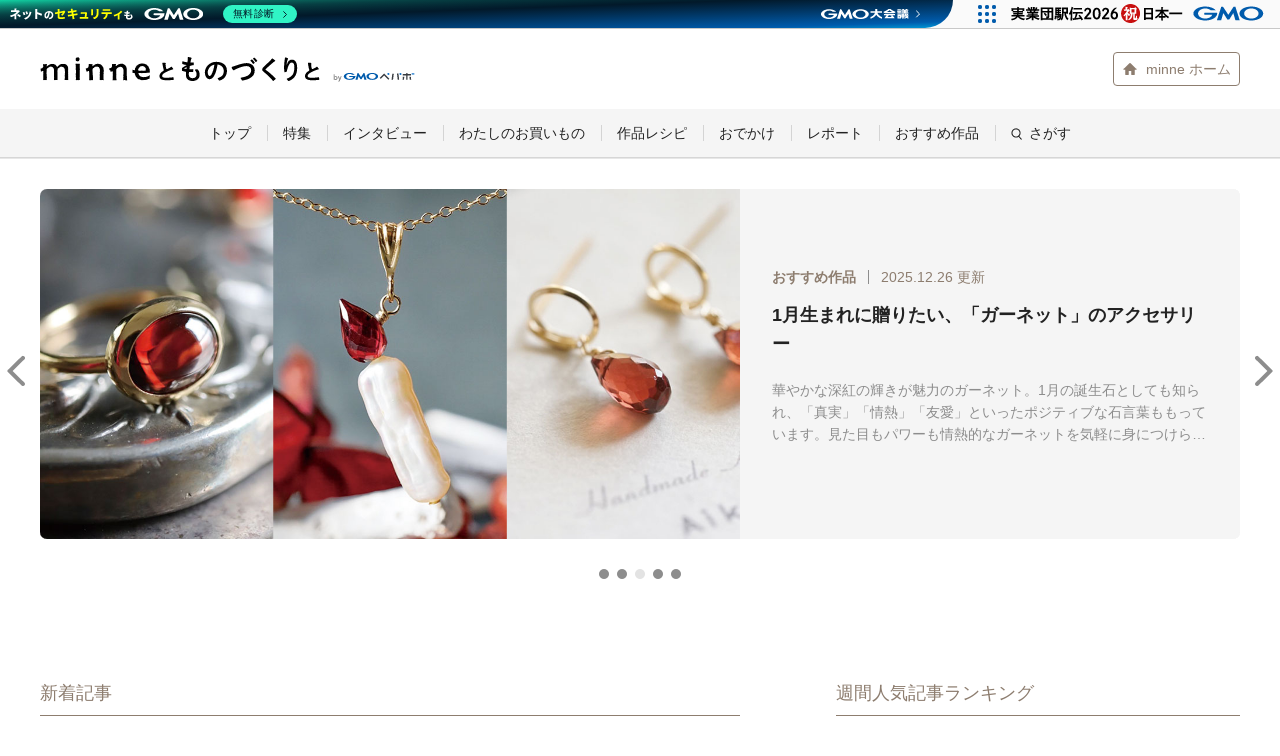

--- FILE ---
content_type: text/html; charset=utf-8
request_url: https://minne.com/mag
body_size: 14182
content:
<!DOCTYPE html><html lang="ja"><head><meta charSet="utf-8"/><script>(function(w,d,s,l,i){w[l]=w[l]||[];w[l].push({'gtm.start':
new Date().getTime(),event:'gtm.js'});var f=d.getElementsByTagName(s)[0],
j=d.createElement(s),dl=l!='dataLayer'?'&l='+l:'';j.async=true;j.src=
'https://www.googletagmanager.com/gtm.js?id='+i+dl;f.parentNode.insertBefore(j,f);
})(window,document,'script','dataLayer','GTM-5DHXN4G');</script><script async="" src="https://www.googletagmanager.com/gtag/js?id=AW-659512418"></script><script>window.dataLayer = window.dataLayer || [];
function gtag(){dataLayer.push(arguments);}
gtag('js', new Date());
gtag('config', 'AW-659512418');</script><title>minneとものづくりと</title><meta name="site" content="minneとものづくりと"/><meta name="viewport" content="width=device-width, initial-scale=1"/><meta name="description" content="「つくる」の価値を届けるメディア"/><meta name="pull_image" content="https://static.minne.com/files/mag/shared/ogimage.jpg"/><meta property="og:type" content="website"/><meta property="og:url" content="https://minne.com/mag"/><meta property="og:site_name" content="minneとものづくりと"/><meta property="og:description" content="「つくる」の価値を届けるメディア"/><meta property="og:image" content="https://static.minne.com/files/mag/shared/ogimage.jpg"/><meta property="og:title" content="minneとものづくりと"/><meta name="twitter:card" content="summary_large_image"/><meta name="twitter:description" content="「つくる」の価値を届けるメディア"/><meta name="twitter:image:src" content="https://static.minne.com/files/mag/shared/ogimage.jpg"/><meta name="twitter:site" content="@minnecom"/><meta name="twitter:title" content="minneとものづくりと"/><link rel="canonical" href="https://minne.com/mag"/><link rel="dns-prefetch" href="//minne.com"/><link rel="dns-prefetch" href="//s.w.org"/><link rel="alternate" type="application/rss+xml" title="minneとものづくりと » フィード" href="https://minne.com/mag/feed/rss"/><style type="text/css">
img.wp-smiley,
img.emoji {
	display: inline !important;
	border: none !important;
	box-shadow: none !important;
	height: 1em !important;
	width: 1em !important;
	margin: 0 .07em !important;
	vertical-align: -0.1em !important;
	background: none !important;
	padding: 0 !important;
}
</style><link rel="stylesheet" id="sb_instagram_styles-css" href="https://static.minne.com/files/mag/stylesheets/sb-instagram.min.css?ver=5.3.2" type="text/css" media="all"/><link rel="stylesheet" id="wp-block-library-css" href="https://static.minne.com/files/mag/stylesheets/style.min.css?ver=5.3.8" type="text/css" media="all"/><link rel="stylesheet" id="minne-mag-style-css" href="https://static.minne.com/files/mag/stylesheets/style.css?ver=2021030590905" type="text/css" media="all"/><style type="text/css">.recentcomments a{display:inline !important;padding:0 !important;margin:0 !important;}</style><link rel="icon" type="image/x-icon" href="https://static.minne.com/files/mag/shared/favicon.ico"/><link rel="apple-touch-icon-precomposed" href="https://static.minne.com/files/mag/shared/favicon-152.png"/><meta name="msapplication-TileColor" content="#ffffff"/><meta name="msapplication-TileImage" content="https://static.minne.com/files/mag/shared/favicon-144.png"/><meta name="next-head-count" content="33"/><link rel="preload" href="https://assets.minne.com/_next/static/css/b92508390536d77d.css" as="style"/><link rel="stylesheet" href="https://assets.minne.com/_next/static/css/b92508390536d77d.css" data-n-g=""/><link rel="preload" href="https://assets.minne.com/_next/static/css/adef31eed3deb118.css" as="style"/><link rel="stylesheet" href="https://assets.minne.com/_next/static/css/adef31eed3deb118.css" data-n-p=""/><noscript data-n-css=""></noscript><script defer="" nomodule="" src="https://assets.minne.com/_next/static/chunks/polyfills-42372ed130431b0a.js"></script><script src="https://assets.minne.com/_next/static/chunks/webpack-72ff7d89ac4ae3ad.js" defer=""></script><script src="https://assets.minne.com/_next/static/chunks/framework-945b357d4a851f4b.js" defer=""></script><script src="https://assets.minne.com/_next/static/chunks/main-979a928c801c37a9.js" defer=""></script><script src="https://assets.minne.com/_next/static/chunks/pages/_app-6aedf00e8df7e368.js" defer=""></script><script src="https://assets.minne.com/_next/static/chunks/9755-eb8ef797b9ac4ed6.js" defer=""></script><script src="https://assets.minne.com/_next/static/chunks/1664-7bba6d7caeb2ea23.js" defer=""></script><script src="https://assets.minne.com/_next/static/chunks/7634-67ca948bee10a88c.js" defer=""></script><script src="https://assets.minne.com/_next/static/chunks/1448-a519ff8d6350b1f9.js" defer=""></script><script src="https://assets.minne.com/_next/static/chunks/4000-fd899f737be2b026.js" defer=""></script><script src="https://assets.minne.com/_next/static/chunks/1378-5d49e98b13311e84.js" defer=""></script><script src="https://assets.minne.com/_next/static/chunks/6380-f04ff5098eea39bd.js" defer=""></script><script src="https://assets.minne.com/_next/static/chunks/pages/mag-7c0a532d03ec223f.js" defer=""></script><script src="https://assets.minne.com/_next/static/VxhPNuenVn6XWy0_P6gDb/_buildManifest.js" defer=""></script><script src="https://assets.minne.com/_next/static/VxhPNuenVn6XWy0_P6gDb/_ssgManifest.js" defer=""></script></head><body><noscript><iframe src="https://www.googletagmanager.com/ns.html?id=GTM-5DHXN4G" height="0" width="0" style="display:none;visibility:hidden"></iframe></noscript><div id="__next"><div><header class="MinneMagHeader_header__r62UD"><div class="MinneMagHeader_header-wrapper__SY6nZ"><div class="MinneMagHeader_header-logo__VA51N"><a class="js-click-tracking" data-category="ヘッダー（モバイル）" data-action="トップページへ遷移" data-label="ロゴ" href="/mag">minneとものづくりと</a></div><div class="MinneMagHeader_minne-home-button__UkmwL"><a class="js-click-tracking" data-category="ヘッダー（モバイル）" data-action="minneホームへ遷移" data-label="minneホーム" href="/">minne ホーム</a></div><div class="MinneMagHeader_header-switch__91xdV MinneMagHeader_header-switch-menu__Z0ZF6"><button class="js-drawer-switch js-click-tracking" data-category="ヘッダー（モバイル）" data-action="ドロワーメニューを開いた" data-label="メニュー" data-non-interaction="true">メニュー</button></div><div class="MinneMagHeader_header-switch__91xdV MinneMagHeader_header-switch-home__S_SuH"><a class="js-click-tracking" data-category="ヘッダー（モバイル）" data-action="minneホームへ遷移" data-label="minneホーム" href="/">minneホーム</a></div></div></header><div class="MinneMagDrawerMenu_drawer__ptZt4 js-drawer "><div class="MinneMagDrawerMenu_drawer-shadow__CtMM_ js-drawer-switch"><div class="MinneMagDrawerMenu_drawer-content__0CEbh js-drawer-content"><div class="MinneMagDrawerMenu_menu-heading__iaajz">minneとものづくりと</div><div class="MinneMagDrawerMenu_search-form__hD_S1"><form class="MinneMagDrawerMenu_search-form-content__iaYcP" role="search" method="get" action="/mag/"><div class="MinneMagDrawerMenu_search-text__gd9LF"><input title="記事を検索" placeholder="記事を検索" class="MinneMagDrawerMenu_text-field___gJ3X" type="text" name="s" value=""/></div></form></div><ul class="MinneMagDrawerMenu_menu-list__0_2_o"><li><a class="js-click-tracking" data-category="ドロワーメニュー" data-action="minneとものづくりとホームへ遷移" data-label="minneとものづくりとホーム" href="/mag">ホーム</a></li><li><a class="js-click-tracking" data-category="ドロワーメニュー" data-action="すべての記事ページへ遷移" data-label="すべての記事" href="/mag/new-post/page/1">すべての記事</a><ul class="MinneMagDrawerMenu_sub-list__Gt_pn"><li><a class="js-click-tracking" data-category="ドロワーメニュー" data-action="特集へ遷移" data-label="特集" href="/mag/categories/%E7%89%B9%E9%9B%86">特集</a></li><li><a class="js-click-tracking" data-category="ドロワーメニュー" data-action="インタビューへ遷移" data-label="インタビュー" href="/mag/categories/%E3%82%A4%E3%83%B3%E3%82%BF%E3%83%93%E3%83%A5%E3%83%BC">インタビュー</a></li><li><a class="js-click-tracking" data-category="ドロワーメニュー" data-action="わたしのお買いものへ遷移" data-label="わたしのお買いもの" href="/mag/categories/%E3%82%8F%E3%81%9F%E3%81%97%E3%81%AE%E3%81%8A%E8%B2%B7%E3%81%84%E3%82%82%E3%81%AE">わたしのお買いもの</a></li><li><a class="js-click-tracking" data-category="ドロワーメニュー" data-action="作品レシピへ遷移" data-label="作品レシピ" href="/mag/categories/%E4%BD%9C%E5%93%81%E3%83%AC%E3%82%B7%E3%83%94">作品レシピ</a></li><li><a class="js-click-tracking" data-category="ドロワーメニュー" data-action="おでかけへ遷移" data-label="おでかけ" href="/mag/categories/%E3%81%8A%E3%81%A7%E3%81%8B%E3%81%91">おでかけ</a></li><li><a class="js-click-tracking" data-category="ドロワーメニュー" data-action="レポートへ遷移" data-label="レポート" href="/mag/categories/%E3%83%AC%E3%83%9D%E3%83%BC%E3%83%88">レポート</a></li><li><a class="js-click-tracking" data-category="ドロワーメニュー" data-action="おすすめ作品へ遷移" data-label="おすすめ作品" href="/mag/categories/%E3%81%8A%E3%81%99%E3%81%99%E3%82%81%E4%BD%9C%E5%93%81">おすすめ作品</a></li></ul></li></ul><div class="MinneMagDrawerMenu_menu-heading__iaajz MinneMagDrawerMenu_menu-heading-minne__s6Gqf">minne</div><ul class="MinneMagDrawerMenu_menu-list__0_2_o"><li><a class="js-click-tracking" data-category="ドロワーメニュー" data-action="minneホームへ遷移" data-label="minneホーム" href="/">minne ホーム</a></li><li><a class="js-click-tracking" data-category="ドロワーメニュー" data-action="minneについてページへ遷移" data-label="minneについて" href="/about">minneについて</a></li><li><a class="js-click-tracking" data-category="ドロワーメニュー" data-action="お問い合わせページへ遷移" data-label="お問い合わせ" href="/contacts">お問い合わせ</a></li><li><a class="js-click-tracking" data-category="ドロワーメニュー" data-action="ヘルプとガイドページへ遷移" data-label="ヘルプとガイド" href="https://help.minne.com/">ヘルプとガイド</a></li></ul></div></div></div><div class="l-main"><div class="MinneMagMenu_container__1NThW"><div class="l-menuBar__content"><ul class="l-menuBar__list"><li><a class="js-click-tracking" data-category="ヘッダー（PC）" data-action="トップページへ遷移" data-label="トップ" href="/mag">トップ</a></li><li><a class="js-click-tracking" data-category="ヘッダー（PC）" data-action="特集一覧ページへ遷移" data-label="特集" href="/mag/categories/%E7%89%B9%E9%9B%86">特集</a></li><li><a class="js-click-tracking" data-category="ヘッダー（PC）" data-action="インタビュー一覧ページへ遷移" data-label="インタビュー" href="/mag/categories/%E3%82%A4%E3%83%B3%E3%82%BF%E3%83%93%E3%83%A5%E3%83%BC">インタビュー</a></li><li><a class="js-click-tracking" data-category="ヘッダー（PC）" data-action="わたしのお買いもの一覧ページへ遷移" data-label="わたしのお買いもの" href="/mag/categories/%E3%82%8F%E3%81%9F%E3%81%97%E3%81%AE%E3%81%8A%E8%B2%B7%E3%81%84%E3%82%82%E3%81%AE">わたしのお買いもの</a></li><li><a class="js-click-tracking" data-category="ヘッダー（PC）" data-action="作品レシピ一覧ページへ遷移" data-label="作品レシピ" href="/mag/categories/%E4%BD%9C%E5%93%81%E3%83%AC%E3%82%B7%E3%83%94">作品レシピ</a></li><li><a class="js-click-tracking" data-category="ヘッダー（PC）" data-action="おでかけ一覧ページへ遷移" data-label="おでかけ" href="/mag/categories/%E3%81%8A%E3%81%A7%E3%81%8B%E3%81%91">おでかけ</a></li><li><a class="js-click-tracking" data-category="ヘッダー（PC）" data-action="レポート一覧ページへ遷移" data-label="レポート" href="/mag/categories/%E3%83%AC%E3%83%9D%E3%83%BC%E3%83%88">レポート</a></li><li><a class="js-click-tracking" data-category="ヘッダー（PC）" data-action="おすすめ作品一覧ページへ遷移" data-label="おすすめ作品" href="/mag/categories/%E3%81%8A%E3%81%99%E3%81%99%E3%82%81%E4%BD%9C%E5%93%81">おすすめ作品</a></li><li><span class="is-search js-click-tracking" data-category="ヘッダー（PC）" data-action="検索フォームを開いた" data-label="さがす" data-non-interaction="true">さがす</span></li></ul></div><div class="l-menuBar__largeWindowSearch js-hidden-search-form "><div class="c-searchForm"><form class="c-searchForm__content" role="search" method="get" action="/mag"><div class="c-searchForm__textField"><input type="search" placeholder="記事を検索" name="s" title="記事を検索" value=""/></div><div class="c-searchForm__button"><input type="submit" value="さがす"/></div></form></div></div></div><div class="l-frontPage"><header class="MinneMagSlider_l-frontHeader__Jz7Lo"><div class="p-frontSlider c-carousel"><div class="swiper-container"><div class="swiper-wrapper"><div class="swiper-slide swiper-slide-duplicate" data-swiper-slide-index="4"><a class="js-click-tracking" data-category="トップページ" data-action="スライダーから記事ページへ遷移" data-label="4" href="/mag/articles/3424"><div class="c-carousel__slideImage"><span style="box-sizing:border-box;display:block;overflow:hidden;width:initial;height:initial;background:none;opacity:1;border:0;margin:0;padding:0;position:absolute;top:0;left:0;bottom:0;right:0"><img alt="" src="[data-uri]" decoding="async" data-nimg="fill" class="eyecatchImage" style="position:absolute;top:0;left:0;bottom:0;right:0;box-sizing:border-box;padding:0;border:none;margin:auto;display:block;width:0;height:0;min-width:100%;max-width:100%;min-height:100%;max-height:100%"/><noscript><img alt="" loading="lazy" decoding="async" data-nimg="fill" style="position:absolute;top:0;left:0;bottom:0;right:0;box-sizing:border-box;padding:0;border:none;margin:auto;display:block;width:0;height:0;min-width:100%;max-width:100%;min-height:100%;max-height:100%" class="eyecatchImage" src="https://static.minne.com/article/photo/image/44909/image.jpeg"/></noscript></span></div><div class="c-carousel__slideMeta"><div class="articleCategory">特集</div><div class="articleDate"><span><time dateTime="2025-12-20T07:00:00+09:00">2025.12.20<span> 更新</span></time></span></div></div><div class="c-carousel__slideTitle"><div class="articleTitle">【連載】いいもの見つけました。No.56 くまの指輪</div></div><div class="c-carousel__slideDescription"><div class="articleDescription"><p>誰かに教えたい。見てほしい。そんな作品を見つけてご紹介する『いいもの見つけました。』今回は、メルヘンの世界へ誘うかわいいくまの指輪をご紹介します。</p></div></div></a></div><div class="swiper-slide" data-swiper-slide-index="0"><a class="js-click-tracking" data-category="トップページ" data-action="スライダーから記事ページへ遷移" data-label="0" href="/mag/articles/3430"><div class="c-carousel__slideImage"><span style="box-sizing:border-box;display:block;overflow:hidden;width:initial;height:initial;background:none;opacity:1;border:0;margin:0;padding:0;position:absolute;top:0;left:0;bottom:0;right:0"><img alt="" src="[data-uri]" decoding="async" data-nimg="fill" class="eyecatchImage" style="position:absolute;top:0;left:0;bottom:0;right:0;box-sizing:border-box;padding:0;border:none;margin:auto;display:block;width:0;height:0;min-width:100%;max-width:100%;min-height:100%;max-height:100%"/><noscript><img alt="" loading="lazy" decoding="async" data-nimg="fill" style="position:absolute;top:0;left:0;bottom:0;right:0;box-sizing:border-box;padding:0;border:none;margin:auto;display:block;width:0;height:0;min-width:100%;max-width:100%;min-height:100%;max-height:100%" class="eyecatchImage" src="https://static.minne.com/article/photo/image/44956/image.jpeg"/></noscript></span></div><div class="c-carousel__slideMeta"><div class="articleCategory">わたしのお買いもの</div><div class="articleDate"><span><time dateTime="2025-12-28T07:00:00+09:00">2025.12.28<span> 更新</span></time></span></div></div><div class="c-carousel__slideTitle"><div class="articleTitle">3Dプリントでつくられた、神秘的なハンドミラー</div></div><div class="c-carousel__slideDescription"><div class="articleDescription"><p>グリーン系とシャンパンゴールドの配色、土星や流れ星、つばめをモチーフにした神秘的なデザインにひと目惚れ。作品名の「星めぐりのつばめ」も世界観にぴったりで、その物語性に惹かれてお迎えしました。</p></div></div></a></div><div class="swiper-slide" data-swiper-slide-index="1"><a class="js-click-tracking" data-category="トップページ" data-action="スライダーから記事ページへ遷移" data-label="1" href="/mag/articles/3428"><div class="c-carousel__slideImage"><span style="box-sizing:border-box;display:block;overflow:hidden;width:initial;height:initial;background:none;opacity:1;border:0;margin:0;padding:0;position:absolute;top:0;left:0;bottom:0;right:0"><img alt="" src="[data-uri]" decoding="async" data-nimg="fill" class="eyecatchImage" style="position:absolute;top:0;left:0;bottom:0;right:0;box-sizing:border-box;padding:0;border:none;margin:auto;display:block;width:0;height:0;min-width:100%;max-width:100%;min-height:100%;max-height:100%"/><noscript><img alt="" loading="lazy" decoding="async" data-nimg="fill" style="position:absolute;top:0;left:0;bottom:0;right:0;box-sizing:border-box;padding:0;border:none;margin:auto;display:block;width:0;height:0;min-width:100%;max-width:100%;min-height:100%;max-height:100%" class="eyecatchImage" src="https://static.minne.com/article/photo/image/44937/image.jpeg"/></noscript></span></div><div class="c-carousel__slideMeta"><div class="articleCategory">特集</div><div class="articleDate"><span><time dateTime="2025-12-31T07:00:00+09:00">2025.12.31<span> 更新</span></time></span></div></div><div class="c-carousel__slideTitle"><div class="articleTitle">【連載】いいもの見つけました。No.57 猫のシルバーリング</div></div><div class="c-carousel__slideDescription"><div class="articleDescription"><p>誰かに教えたい。見てほしい。そんな作品を見つけてご紹介する『いいもの見つけました。』今回は、アンティーク感がかわいい猫モチーフのシルバーリングをご紹介します。</p></div></div></a></div><div class="swiper-slide" data-swiper-slide-index="2"><a class="js-click-tracking" data-category="トップページ" data-action="スライダーから記事ページへ遷移" data-label="2" href="/mag/articles/3427"><div class="c-carousel__slideImage"><span style="box-sizing:border-box;display:block;overflow:hidden;width:initial;height:initial;background:none;opacity:1;border:0;margin:0;padding:0;position:absolute;top:0;left:0;bottom:0;right:0"><img alt="" src="[data-uri]" decoding="async" data-nimg="fill" class="eyecatchImage" style="position:absolute;top:0;left:0;bottom:0;right:0;box-sizing:border-box;padding:0;border:none;margin:auto;display:block;width:0;height:0;min-width:100%;max-width:100%;min-height:100%;max-height:100%"/><noscript><img alt="" loading="lazy" decoding="async" data-nimg="fill" style="position:absolute;top:0;left:0;bottom:0;right:0;box-sizing:border-box;padding:0;border:none;margin:auto;display:block;width:0;height:0;min-width:100%;max-width:100%;min-height:100%;max-height:100%" class="eyecatchImage" src="https://static.minne.com/article/photo/image/44925/image.jpeg"/></noscript></span></div><div class="c-carousel__slideMeta"><div class="articleCategory">おすすめ作品</div><div class="articleDate"><span><time dateTime="2025-12-26T07:00:00+09:00">2025.12.26<span> 更新</span></time></span></div></div><div class="c-carousel__slideTitle"><div class="articleTitle">1月生まれに贈りたい、「ガーネット」のアクセサリー</div></div><div class="c-carousel__slideDescription"><div class="articleDescription"><p>華やかな深紅の輝きが魅力のガーネット。1月の誕生石としても知られ、「真実」「情熱」「友愛」といったポジティブな石言葉ももっています。見た目もパワーも情熱的なガーネットを気軽に身につけられるアクセサリー作品たちを集めました。</p></div></div></a></div><div class="swiper-slide" data-swiper-slide-index="3"><a class="js-click-tracking" data-category="トップページ" data-action="スライダーから記事ページへ遷移" data-label="3" href="/mag/articles/3423"><div class="c-carousel__slideImage"><span style="box-sizing:border-box;display:block;overflow:hidden;width:initial;height:initial;background:none;opacity:1;border:0;margin:0;padding:0;position:absolute;top:0;left:0;bottom:0;right:0"><img alt="" src="[data-uri]" decoding="async" data-nimg="fill" class="eyecatchImage" style="position:absolute;top:0;left:0;bottom:0;right:0;box-sizing:border-box;padding:0;border:none;margin:auto;display:block;width:0;height:0;min-width:100%;max-width:100%;min-height:100%;max-height:100%"/><noscript><img alt="" loading="lazy" decoding="async" data-nimg="fill" style="position:absolute;top:0;left:0;bottom:0;right:0;box-sizing:border-box;padding:0;border:none;margin:auto;display:block;width:0;height:0;min-width:100%;max-width:100%;min-height:100%;max-height:100%" class="eyecatchImage" src="https://static.minne.com/article/photo/image/44908/image.jpeg"/></noscript></span></div><div class="c-carousel__slideMeta"><div class="articleCategory">特集</div><div class="articleDate"><span><time dateTime="2025-12-17T07:00:00+09:00">2025.12.17<span> 更新</span></time></span></div></div><div class="c-carousel__slideTitle"><div class="articleTitle">模様替えにちょうどいい、かわいい「壁のインテリア」</div></div><div class="c-carousel__slideDescription"><div class="articleDescription"><p>模様替えをしたいけれど大きく変えるのはちょっと大変。そんなときは、壁にひとつ飾るだけで気分が変わるインテリアがおすすめです。空間を軽やかに整えてくれる作品たちを集めました。</p></div></div></a></div><div class="swiper-slide" data-swiper-slide-index="4"><a class="js-click-tracking" data-category="トップページ" data-action="スライダーから記事ページへ遷移" data-label="4" href="/mag/articles/3424"><div class="c-carousel__slideImage"><span style="box-sizing:border-box;display:block;overflow:hidden;width:initial;height:initial;background:none;opacity:1;border:0;margin:0;padding:0;position:absolute;top:0;left:0;bottom:0;right:0"><img alt="" src="[data-uri]" decoding="async" data-nimg="fill" class="eyecatchImage" style="position:absolute;top:0;left:0;bottom:0;right:0;box-sizing:border-box;padding:0;border:none;margin:auto;display:block;width:0;height:0;min-width:100%;max-width:100%;min-height:100%;max-height:100%"/><noscript><img alt="" loading="lazy" decoding="async" data-nimg="fill" style="position:absolute;top:0;left:0;bottom:0;right:0;box-sizing:border-box;padding:0;border:none;margin:auto;display:block;width:0;height:0;min-width:100%;max-width:100%;min-height:100%;max-height:100%" class="eyecatchImage" src="https://static.minne.com/article/photo/image/44909/image.jpeg"/></noscript></span></div><div class="c-carousel__slideMeta"><div class="articleCategory">特集</div><div class="articleDate"><span><time dateTime="2025-12-20T07:00:00+09:00">2025.12.20<span> 更新</span></time></span></div></div><div class="c-carousel__slideTitle"><div class="articleTitle">【連載】いいもの見つけました。No.56 くまの指輪</div></div><div class="c-carousel__slideDescription"><div class="articleDescription"><p>誰かに教えたい。見てほしい。そんな作品を見つけてご紹介する『いいもの見つけました。』今回は、メルヘンの世界へ誘うかわいいくまの指輪をご紹介します。</p></div></div></a></div><div class="swiper-slide swiper-slide-duplicate" data-swiper-slide-index="0"><a class="js-click-tracking" data-category="トップページ" data-action="スライダーから記事ページへ遷移" data-label="0" href="/mag/articles/3430"><div class="c-carousel__slideImage"><span style="box-sizing:border-box;display:block;overflow:hidden;width:initial;height:initial;background:none;opacity:1;border:0;margin:0;padding:0;position:absolute;top:0;left:0;bottom:0;right:0"><img alt="" src="[data-uri]" decoding="async" data-nimg="fill" class="eyecatchImage" style="position:absolute;top:0;left:0;bottom:0;right:0;box-sizing:border-box;padding:0;border:none;margin:auto;display:block;width:0;height:0;min-width:100%;max-width:100%;min-height:100%;max-height:100%"/><noscript><img alt="" loading="lazy" decoding="async" data-nimg="fill" style="position:absolute;top:0;left:0;bottom:0;right:0;box-sizing:border-box;padding:0;border:none;margin:auto;display:block;width:0;height:0;min-width:100%;max-width:100%;min-height:100%;max-height:100%" class="eyecatchImage" src="https://static.minne.com/article/photo/image/44956/image.jpeg"/></noscript></span></div><div class="c-carousel__slideMeta"><div class="articleCategory">わたしのお買いもの</div><div class="articleDate"><span><time dateTime="2025-12-28T07:00:00+09:00">2025.12.28<span> 更新</span></time></span></div></div><div class="c-carousel__slideTitle"><div class="articleTitle">3Dプリントでつくられた、神秘的なハンドミラー</div></div><div class="c-carousel__slideDescription"><div class="articleDescription"><p>グリーン系とシャンパンゴールドの配色、土星や流れ星、つばめをモチーフにした神秘的なデザインにひと目惚れ。作品名の「星めぐりのつばめ」も世界観にぴったりで、その物語性に惹かれてお迎えしました。</p></div></div></a></div></div><div slot="container-end" class="swiper-pagination mag-carousel-pagination"></div></div><button class="js-swiper-button-next c-carousel__slideNav c-carousel__slideNav--next js-click-tracking" data-category="トップページ" data-action="スライダー操作ボタンを押した" data-label="Next" data-non-interaction="true"></button><button class="js-swiper-button-prev c-carousel__slideNav c-carousel__slideNav--prev js-click-tracking" data-category="トップページ" data-action="スライダー操作ボタンを押した" data-label="Prev" data-non-interaction="true"></button></div></header><main class="l-frontMain"><div class="l-frontMain__recommendList p-frontContent"><h2 class="p-frontContent__heading">おすすめの記事</h2><div class="p-recommend"><div class="p-recommend__list"><div class="listItem"><a class="c-articleCard js-click-tracking" data-category="トップページ" data-action="おすすめの記事から記事ページへ遷移" data-label="0" href="/mag/articles/3401"><div class="c-articleCard__eyecatch"><span style="box-sizing:border-box;display:block;overflow:hidden;width:initial;height:initial;background:none;opacity:1;border:0;margin:0;padding:0;position:absolute;top:0;left:0;bottom:0;right:0"><img alt="" src="[data-uri]" decoding="async" data-nimg="fill" class="eyecatchImage" style="position:absolute;top:0;left:0;bottom:0;right:0;box-sizing:border-box;padding:0;border:none;margin:auto;display:block;width:0;height:0;min-width:100%;max-width:100%;min-height:100%;max-height:100%"/><noscript><img alt="" loading="lazy" decoding="async" data-nimg="fill" style="position:absolute;top:0;left:0;bottom:0;right:0;box-sizing:border-box;padding:0;border:none;margin:auto;display:block;width:0;height:0;min-width:100%;max-width:100%;min-height:100%;max-height:100%" class="eyecatchImage" src="https://static.minne.com/article/photo/image/44712/image.jpeg"/></noscript></span></div><div class="c-articleCard__meta"><div class="category"><span>特集</span></div><div class="publishDate"><span><time dateTime="2025-10-25T07:00:00+09:00">2025.10.25<span> 更新</span></time></span></div></div><div class="c-articleCard__title">【新作おしえて】ミニチュア作家・petit_chouchou.miniさんの「りんごのムース＆りんごの耳飾り」「小さなモンブラン＆栗のミルフィーユの耳飾り」</div></a></div><div class="listItem"><a class="c-articleCard js-click-tracking" data-category="トップページ" data-action="おすすめの記事から記事ページへ遷移" data-label="1" href="/mag/articles/3400"><div class="c-articleCard__eyecatch"><span style="box-sizing:border-box;display:block;overflow:hidden;width:initial;height:initial;background:none;opacity:1;border:0;margin:0;padding:0;position:absolute;top:0;left:0;bottom:0;right:0"><img alt="" src="[data-uri]" decoding="async" data-nimg="fill" class="eyecatchImage" style="position:absolute;top:0;left:0;bottom:0;right:0;box-sizing:border-box;padding:0;border:none;margin:auto;display:block;width:0;height:0;min-width:100%;max-width:100%;min-height:100%;max-height:100%"/><noscript><img alt="" loading="lazy" decoding="async" data-nimg="fill" style="position:absolute;top:0;left:0;bottom:0;right:0;box-sizing:border-box;padding:0;border:none;margin:auto;display:block;width:0;height:0;min-width:100%;max-width:100%;min-height:100%;max-height:100%" class="eyecatchImage" src="https://static.minne.com/article/photo/image/44695/image.jpeg"/></noscript></span></div><div class="c-articleCard__meta"><div class="category"><span>特集</span></div><div class="publishDate"><span><time dateTime="2025-10-26T07:00:00+09:00">2025.10.26<span> 更新</span></time></span></div></div><div class="c-articleCard__title">【連載】いいもの見つけました。No.53 生焼けアップルパイの手帳カバー</div></a></div><div class="listItem"><a class="c-articleCard js-click-tracking" data-category="トップページ" data-action="おすすめの記事から記事ページへ遷移" data-label="2" href="/mag/articles/3407"><div class="c-articleCard__eyecatch"><span style="box-sizing:border-box;display:block;overflow:hidden;width:initial;height:initial;background:none;opacity:1;border:0;margin:0;padding:0;position:absolute;top:0;left:0;bottom:0;right:0"><img alt="" src="[data-uri]" decoding="async" data-nimg="fill" class="eyecatchImage" style="position:absolute;top:0;left:0;bottom:0;right:0;box-sizing:border-box;padding:0;border:none;margin:auto;display:block;width:0;height:0;min-width:100%;max-width:100%;min-height:100%;max-height:100%"/><noscript><img alt="" loading="lazy" decoding="async" data-nimg="fill" style="position:absolute;top:0;left:0;bottom:0;right:0;box-sizing:border-box;padding:0;border:none;margin:auto;display:block;width:0;height:0;min-width:100%;max-width:100%;min-height:100%;max-height:100%" class="eyecatchImage" src="https://static.minne.com/article/photo/image/44762/image.jpeg"/></noscript></span></div><div class="c-articleCard__meta"><div class="category"><span>おすすめ作品</span></div><div class="publishDate"><span><time dateTime="2025-11-11T07:00:00+09:00">2025.11.11<span> 更新</span></time></span></div></div><div class="c-articleCard__title">手帳を彩る、個性豊かな「シール」たち </div></a></div><div class="listItem"><a class="c-articleCard js-click-tracking" data-category="トップページ" data-action="おすすめの記事から記事ページへ遷移" data-label="3" href="/mag/articles/3385"><div class="c-articleCard__eyecatch"><span style="box-sizing:border-box;display:block;overflow:hidden;width:initial;height:initial;background:none;opacity:1;border:0;margin:0;padding:0;position:absolute;top:0;left:0;bottom:0;right:0"><img alt="" src="[data-uri]" decoding="async" data-nimg="fill" class="eyecatchImage" style="position:absolute;top:0;left:0;bottom:0;right:0;box-sizing:border-box;padding:0;border:none;margin:auto;display:block;width:0;height:0;min-width:100%;max-width:100%;min-height:100%;max-height:100%"/><noscript><img alt="" loading="lazy" decoding="async" data-nimg="fill" style="position:absolute;top:0;left:0;bottom:0;right:0;box-sizing:border-box;padding:0;border:none;margin:auto;display:block;width:0;height:0;min-width:100%;max-width:100%;min-height:100%;max-height:100%" class="eyecatchImage" src="https://static.minne.com/article/photo/image/44580/image.jpeg"/></noscript></span></div><div class="c-articleCard__meta"><div class="category"><span>特集</span></div><div class="publishDate"><span><time dateTime="2025-09-23T07:00:00+09:00">2025.09.23<span> 更新</span></time></span></div></div><div class="c-articleCard__title">【連載】いいもの見つけました。No.50 グルテンフリーのクッキー</div></a></div><div class="listItem"><a class="c-articleCard js-click-tracking" data-category="トップページ" data-action="おすすめの記事から記事ページへ遷移" data-label="4" href="/mag/articles/3415"><div class="c-articleCard__eyecatch"><span style="box-sizing:border-box;display:block;overflow:hidden;width:initial;height:initial;background:none;opacity:1;border:0;margin:0;padding:0;position:absolute;top:0;left:0;bottom:0;right:0"><img alt="" src="[data-uri]" decoding="async" data-nimg="fill" class="eyecatchImage" style="position:absolute;top:0;left:0;bottom:0;right:0;box-sizing:border-box;padding:0;border:none;margin:auto;display:block;width:0;height:0;min-width:100%;max-width:100%;min-height:100%;max-height:100%"/><noscript><img alt="" loading="lazy" decoding="async" data-nimg="fill" style="position:absolute;top:0;left:0;bottom:0;right:0;box-sizing:border-box;padding:0;border:none;margin:auto;display:block;width:0;height:0;min-width:100%;max-width:100%;min-height:100%;max-height:100%" class="eyecatchImage" src="https://static.minne.com/article/photo/image/44827/image.jpeg"/></noscript></span></div><div class="c-articleCard__meta"><div class="category"><span>わたしのお買いもの</span></div><div class="publishDate"><span><time dateTime="2025-11-28T07:00:00+09:00">2025.11.28<span> 更新</span></time></span></div></div><div class="c-articleCard__title">静かな夜にそっと寄り添う、冬のおとも</div></a></div><div class="listItem"><a class="c-articleCard js-click-tracking" data-category="トップページ" data-action="おすすめの記事から記事ページへ遷移" data-label="5" href="/mag/articles/3410"><div class="c-articleCard__eyecatch"><span style="box-sizing:border-box;display:block;overflow:hidden;width:initial;height:initial;background:none;opacity:1;border:0;margin:0;padding:0;position:absolute;top:0;left:0;bottom:0;right:0"><img alt="" src="[data-uri]" decoding="async" data-nimg="fill" class="eyecatchImage" style="position:absolute;top:0;left:0;bottom:0;right:0;box-sizing:border-box;padding:0;border:none;margin:auto;display:block;width:0;height:0;min-width:100%;max-width:100%;min-height:100%;max-height:100%"/><noscript><img alt="" loading="lazy" decoding="async" data-nimg="fill" style="position:absolute;top:0;left:0;bottom:0;right:0;box-sizing:border-box;padding:0;border:none;margin:auto;display:block;width:0;height:0;min-width:100%;max-width:100%;min-height:100%;max-height:100%" class="eyecatchImage" src="https://static.minne.com/article/photo/image/44786/image.jpeg"/></noscript></span></div><div class="c-articleCard__meta"><div class="category"><span>特集</span></div><div class="publishDate"><span><time dateTime="2025-11-18T12:27:13+09:00">2025.11.18<span> 更新</span></time></span></div></div><div class="c-articleCard__title">【連載】いいもの見つけました。No.54 犬の刺繍ソックス</div></a></div><div class="listItem"><a class="c-articleCard js-click-tracking" data-category="トップページ" data-action="おすすめの記事から記事ページへ遷移" data-label="6" href="/mag/articles/3389"><div class="c-articleCard__eyecatch"><span style="box-sizing:border-box;display:block;overflow:hidden;width:initial;height:initial;background:none;opacity:1;border:0;margin:0;padding:0;position:absolute;top:0;left:0;bottom:0;right:0"><img alt="" src="[data-uri]" decoding="async" data-nimg="fill" class="eyecatchImage" style="position:absolute;top:0;left:0;bottom:0;right:0;box-sizing:border-box;padding:0;border:none;margin:auto;display:block;width:0;height:0;min-width:100%;max-width:100%;min-height:100%;max-height:100%"/><noscript><img alt="" loading="lazy" decoding="async" data-nimg="fill" style="position:absolute;top:0;left:0;bottom:0;right:0;box-sizing:border-box;padding:0;border:none;margin:auto;display:block;width:0;height:0;min-width:100%;max-width:100%;min-height:100%;max-height:100%" class="eyecatchImage" src="https://static.minne.com/article/photo/image/44612/image.jpeg"/></noscript></span></div><div class="c-articleCard__meta"><div class="category"><span>わたしのお買いもの</span></div><div class="publishDate"><span><time dateTime="2025-09-30T16:53:23+09:00">2025.09.30<span> 更新</span></time></span></div></div><div class="c-articleCard__title">毎日をごきげんにしてくれる、わんちゃんモチーフアイテム</div></a></div><div class="listItem"><a class="c-articleCard js-click-tracking" data-category="トップページ" data-action="おすすめの記事から記事ページへ遷移" data-label="7" href="/mag/articles/3395"><div class="c-articleCard__eyecatch"><span style="box-sizing:border-box;display:block;overflow:hidden;width:initial;height:initial;background:none;opacity:1;border:0;margin:0;padding:0;position:absolute;top:0;left:0;bottom:0;right:0"><img alt="" src="[data-uri]" decoding="async" data-nimg="fill" class="eyecatchImage" style="position:absolute;top:0;left:0;bottom:0;right:0;box-sizing:border-box;padding:0;border:none;margin:auto;display:block;width:0;height:0;min-width:100%;max-width:100%;min-height:100%;max-height:100%"/><noscript><img alt="" loading="lazy" decoding="async" data-nimg="fill" style="position:absolute;top:0;left:0;bottom:0;right:0;box-sizing:border-box;padding:0;border:none;margin:auto;display:block;width:0;height:0;min-width:100%;max-width:100%;min-height:100%;max-height:100%" class="eyecatchImage" src="https://static.minne.com/article/photo/image/44658/image.jpeg"/></noscript></span></div><div class="c-articleCard__meta"><div class="category"><span>特集</span></div><div class="publishDate"><span><time dateTime="2025-10-16T07:00:00+09:00">2025.10.16<span> 更新</span></time></span></div></div><div class="c-articleCard__title">【連載】いいもの見つけました。No.52 イエティモチーフのアイテムたち</div></a></div></div></div></div><div class="l-frontMain__newArticleList p-frontContent"><h2 class="p-frontContent__heading">新着記事</h2><div class="p-frontNewArticleList"><div class="p-frontNewArticleList__item"><a class="c-articleCard js-click-tracking" data-category="トップページ" data-action="新着記事から記事ページへ遷移" data-label="0" href="/mag/articles/3438"><div class="c-articleCard__eyecatch"><span style="box-sizing:border-box;display:block;overflow:hidden;width:initial;height:initial;background:none;opacity:1;border:0;margin:0;padding:0;position:absolute;top:0;left:0;bottom:0;right:0"><img alt="" src="[data-uri]" decoding="async" data-nimg="fill" class="eyecatchImage" style="position:absolute;top:0;left:0;bottom:0;right:0;box-sizing:border-box;padding:0;border:none;margin:auto;display:block;width:0;height:0;min-width:100%;max-width:100%;min-height:100%;max-height:100%"/><noscript><img alt="" loading="lazy" decoding="async" data-nimg="fill" style="position:absolute;top:0;left:0;bottom:0;right:0;box-sizing:border-box;padding:0;border:none;margin:auto;display:block;width:0;height:0;min-width:100%;max-width:100%;min-height:100%;max-height:100%" class="eyecatchImage" src="https://static.minne.com/article/photo/image/45041/image.jpeg"/></noscript></span></div><div class="c-articleCard__meta"><div class="category"> <span>おすすめ作品</span></div><div class="publishDate"><span><time dateTime="2026-01-17T07:00:00+09:00">2026.01.17<span> 更新</span></time></span></div></div><div class="c-articleCard__title">日常にほどよく映える「ゴールド」のアクセサリー</div></a></div><div class="p-frontNewArticleList__item"><a class="c-articleCard js-click-tracking" data-category="トップページ" data-action="新着記事から記事ページへ遷移" data-label="1" href="/mag/articles/3437"><div class="c-articleCard__eyecatch"><span style="box-sizing:border-box;display:block;overflow:hidden;width:initial;height:initial;background:none;opacity:1;border:0;margin:0;padding:0;position:absolute;top:0;left:0;bottom:0;right:0"><img alt="" src="[data-uri]" decoding="async" data-nimg="fill" class="eyecatchImage" style="position:absolute;top:0;left:0;bottom:0;right:0;box-sizing:border-box;padding:0;border:none;margin:auto;display:block;width:0;height:0;min-width:100%;max-width:100%;min-height:100%;max-height:100%"/><noscript><img alt="" loading="lazy" decoding="async" data-nimg="fill" style="position:absolute;top:0;left:0;bottom:0;right:0;box-sizing:border-box;padding:0;border:none;margin:auto;display:block;width:0;height:0;min-width:100%;max-width:100%;min-height:100%;max-height:100%" class="eyecatchImage" src="https://static.minne.com/article/photo/image/45027/image.jpeg"/></noscript></span></div><div class="c-articleCard__meta"><div class="category"> <span>特集</span></div><div class="publishDate"><span><time dateTime="2026-01-15T12:24:48+09:00">2026.01.15<span> 更新</span></time></span></div></div><div class="c-articleCard__title">【連載】はじめましての作家さん。ひらめきと色が織りなす「身につけるアート」/ chii+</div></a></div><div class="p-frontNewArticleList__item"><a class="c-articleCard js-click-tracking" data-category="トップページ" data-action="新着記事から記事ページへ遷移" data-label="2" href="/mag/articles/3436"><div class="c-articleCard__eyecatch"><span style="box-sizing:border-box;display:block;overflow:hidden;width:initial;height:initial;background:none;opacity:1;border:0;margin:0;padding:0;position:absolute;top:0;left:0;bottom:0;right:0"><img alt="" src="[data-uri]" decoding="async" data-nimg="fill" class="eyecatchImage" style="position:absolute;top:0;left:0;bottom:0;right:0;box-sizing:border-box;padding:0;border:none;margin:auto;display:block;width:0;height:0;min-width:100%;max-width:100%;min-height:100%;max-height:100%"/><noscript><img alt="" loading="lazy" decoding="async" data-nimg="fill" style="position:absolute;top:0;left:0;bottom:0;right:0;box-sizing:border-box;padding:0;border:none;margin:auto;display:block;width:0;height:0;min-width:100%;max-width:100%;min-height:100%;max-height:100%" class="eyecatchImage" src="https://static.minne.com/article/photo/image/45022/image.jpeg"/></noscript></span></div><div class="c-articleCard__meta"><div class="category"> <span>特集</span></div><div class="publishDate"><span><time dateTime="2026-01-11T07:00:00+09:00">2026.01.11<span> 更新</span></time></span></div></div><div class="c-articleCard__title">【新作おしえて】布絵本作家・coco ó teteさんの布絵本「くまのケーキやさん」</div></a></div><div class="p-frontNewArticleList__item"><a class="c-articleCard js-click-tracking" data-category="トップページ" data-action="新着記事から記事ページへ遷移" data-label="3" href="/mag/articles/3435"><div class="c-articleCard__eyecatch"><span style="box-sizing:border-box;display:block;overflow:hidden;width:initial;height:initial;background:none;opacity:1;border:0;margin:0;padding:0;position:absolute;top:0;left:0;bottom:0;right:0"><img alt="" src="[data-uri]" decoding="async" data-nimg="fill" class="eyecatchImage" style="position:absolute;top:0;left:0;bottom:0;right:0;box-sizing:border-box;padding:0;border:none;margin:auto;display:block;width:0;height:0;min-width:100%;max-width:100%;min-height:100%;max-height:100%"/><noscript><img alt="" loading="lazy" decoding="async" data-nimg="fill" style="position:absolute;top:0;left:0;bottom:0;right:0;box-sizing:border-box;padding:0;border:none;margin:auto;display:block;width:0;height:0;min-width:100%;max-width:100%;min-height:100%;max-height:100%" class="eyecatchImage" src="https://static.minne.com/article/photo/image/45004/image.jpeg"/></noscript></span></div><div class="c-articleCard__meta"><div class="category"> <span>インタビュー</span></div><div class="publishDate"><span><time dateTime="2026-01-10T07:00:00+09:00">2026.01.10<span> 更新</span></time></span></div></div><div class="c-articleCard__title">粘土作家 ぽぼっと。さん「自分らしさ」をこねて生まれた、優しくてヘンテコな世界</div></a></div><div class="p-frontNewArticleList__item"><a class="c-articleCard js-click-tracking" data-category="トップページ" data-action="新着記事から記事ページへ遷移" data-label="4" href="/mag/articles/3434"><div class="c-articleCard__eyecatch"><span style="box-sizing:border-box;display:block;overflow:hidden;width:initial;height:initial;background:none;opacity:1;border:0;margin:0;padding:0;position:absolute;top:0;left:0;bottom:0;right:0"><img alt="" src="[data-uri]" decoding="async" data-nimg="fill" class="eyecatchImage" style="position:absolute;top:0;left:0;bottom:0;right:0;box-sizing:border-box;padding:0;border:none;margin:auto;display:block;width:0;height:0;min-width:100%;max-width:100%;min-height:100%;max-height:100%"/><noscript><img alt="" loading="lazy" decoding="async" data-nimg="fill" style="position:absolute;top:0;left:0;bottom:0;right:0;box-sizing:border-box;padding:0;border:none;margin:auto;display:block;width:0;height:0;min-width:100%;max-width:100%;min-height:100%;max-height:100%" class="eyecatchImage" src="https://static.minne.com/article/photo/image/44975/image.jpeg"/></noscript></span></div><div class="c-articleCard__meta"><div class="category"> <span>特集</span></div><div class="publishDate"><span><time dateTime="2026-01-07T07:00:00+09:00">2026.01.07<span> 更新</span></time></span></div></div><div class="c-articleCard__title">【連載】いいもの見つけました。No.58 イタリアンレザーのミニウォレット</div></a></div><div class="p-frontNewArticleList__item"><a class="c-articleCard js-click-tracking" data-category="トップページ" data-action="新着記事から記事ページへ遷移" data-label="5" href="/mag/articles/3433"><div class="c-articleCard__eyecatch"><span style="box-sizing:border-box;display:block;overflow:hidden;width:initial;height:initial;background:none;opacity:1;border:0;margin:0;padding:0;position:absolute;top:0;left:0;bottom:0;right:0"><img alt="" src="[data-uri]" decoding="async" data-nimg="fill" class="eyecatchImage" style="position:absolute;top:0;left:0;bottom:0;right:0;box-sizing:border-box;padding:0;border:none;margin:auto;display:block;width:0;height:0;min-width:100%;max-width:100%;min-height:100%;max-height:100%"/><noscript><img alt="" loading="lazy" decoding="async" data-nimg="fill" style="position:absolute;top:0;left:0;bottom:0;right:0;box-sizing:border-box;padding:0;border:none;margin:auto;display:block;width:0;height:0;min-width:100%;max-width:100%;min-height:100%;max-height:100%" class="eyecatchImage" src="https://static.minne.com/article/photo/image/44973/image.jpeg"/></noscript></span></div><div class="c-articleCard__meta"><div class="category"> <span>わたしのお買いもの</span></div><div class="publishDate"><span><time dateTime="2026-01-06T10:13:42+09:00">2026.01.06<span> 更新</span></time></span></div></div><div class="c-articleCard__title">かわいい、だけじゃない存在。ぬいぐるみの「せさみちゃん」</div></a></div><div class="p-frontNewArticleList__item"><a class="c-articleCard js-click-tracking" data-category="トップページ" data-action="新着記事から記事ページへ遷移" data-label="6" href="/mag/articles/3432"><div class="c-articleCard__eyecatch"><span style="box-sizing:border-box;display:block;overflow:hidden;width:initial;height:initial;background:none;opacity:1;border:0;margin:0;padding:0;position:absolute;top:0;left:0;bottom:0;right:0"><img alt="" src="[data-uri]" decoding="async" data-nimg="fill" class="eyecatchImage" style="position:absolute;top:0;left:0;bottom:0;right:0;box-sizing:border-box;padding:0;border:none;margin:auto;display:block;width:0;height:0;min-width:100%;max-width:100%;min-height:100%;max-height:100%"/><noscript><img alt="" loading="lazy" decoding="async" data-nimg="fill" style="position:absolute;top:0;left:0;bottom:0;right:0;box-sizing:border-box;padding:0;border:none;margin:auto;display:block;width:0;height:0;min-width:100%;max-width:100%;min-height:100%;max-height:100%" class="eyecatchImage" src="https://static.minne.com/article/photo/image/44945/image.jpeg"/></noscript></span></div><div class="c-articleCard__meta"><div class="category"> <span>おでかけ</span></div><div class="publishDate"><span><time dateTime="2026-01-05T11:13:05+09:00">2026.01.05<span> 更新</span></time></span></div></div><div class="c-articleCard__title">2026年1月のおでかけ・ハンドメイドイベント</div></a></div><div class="p-frontNewArticleList__item"><a class="c-articleCard js-click-tracking" data-category="トップページ" data-action="新着記事から記事ページへ遷移" data-label="7" href="/mag/articles/3428"><div class="c-articleCard__eyecatch"><span style="box-sizing:border-box;display:block;overflow:hidden;width:initial;height:initial;background:none;opacity:1;border:0;margin:0;padding:0;position:absolute;top:0;left:0;bottom:0;right:0"><img alt="" src="[data-uri]" decoding="async" data-nimg="fill" class="eyecatchImage" style="position:absolute;top:0;left:0;bottom:0;right:0;box-sizing:border-box;padding:0;border:none;margin:auto;display:block;width:0;height:0;min-width:100%;max-width:100%;min-height:100%;max-height:100%"/><noscript><img alt="" loading="lazy" decoding="async" data-nimg="fill" style="position:absolute;top:0;left:0;bottom:0;right:0;box-sizing:border-box;padding:0;border:none;margin:auto;display:block;width:0;height:0;min-width:100%;max-width:100%;min-height:100%;max-height:100%" class="eyecatchImage" src="https://static.minne.com/article/photo/image/44937/image.jpeg"/></noscript></span></div><div class="c-articleCard__meta"><div class="category"> <span>特集</span></div><div class="publishDate"><span><time dateTime="2025-12-31T07:00:00+09:00">2025.12.31<span> 更新</span></time></span></div></div><div class="c-articleCard__title">【連載】いいもの見つけました。No.57 猫のシルバーリング</div></a></div><div class="p-frontNewArticleList__item"><a class="c-articleCard js-click-tracking" data-category="トップページ" data-action="新着記事から記事ページへ遷移" data-label="8" href="/mag/articles/3430"><div class="c-articleCard__eyecatch"><span style="box-sizing:border-box;display:block;overflow:hidden;width:initial;height:initial;background:none;opacity:1;border:0;margin:0;padding:0;position:absolute;top:0;left:0;bottom:0;right:0"><img alt="" src="[data-uri]" decoding="async" data-nimg="fill" class="eyecatchImage" style="position:absolute;top:0;left:0;bottom:0;right:0;box-sizing:border-box;padding:0;border:none;margin:auto;display:block;width:0;height:0;min-width:100%;max-width:100%;min-height:100%;max-height:100%"/><noscript><img alt="" loading="lazy" decoding="async" data-nimg="fill" style="position:absolute;top:0;left:0;bottom:0;right:0;box-sizing:border-box;padding:0;border:none;margin:auto;display:block;width:0;height:0;min-width:100%;max-width:100%;min-height:100%;max-height:100%" class="eyecatchImage" src="https://static.minne.com/article/photo/image/44956/image.jpeg"/></noscript></span></div><div class="c-articleCard__meta"><div class="category"> <span>わたしのお買いもの</span></div><div class="publishDate"><span><time dateTime="2025-12-28T07:00:00+09:00">2025.12.28<span> 更新</span></time></span></div></div><div class="c-articleCard__title">3Dプリントでつくられた、神秘的なハンドミラー</div></a></div><div class="p-frontNewArticleList__item"><a class="c-articleCard js-click-tracking" data-category="トップページ" data-action="新着記事から記事ページへ遷移" data-label="9" href="/mag/articles/3431"><div class="c-articleCard__eyecatch"><span style="box-sizing:border-box;display:block;overflow:hidden;width:initial;height:initial;background:none;opacity:1;border:0;margin:0;padding:0;position:absolute;top:0;left:0;bottom:0;right:0"><img alt="" src="[data-uri]" decoding="async" data-nimg="fill" class="eyecatchImage" style="position:absolute;top:0;left:0;bottom:0;right:0;box-sizing:border-box;padding:0;border:none;margin:auto;display:block;width:0;height:0;min-width:100%;max-width:100%;min-height:100%;max-height:100%"/><noscript><img alt="" loading="lazy" decoding="async" data-nimg="fill" style="position:absolute;top:0;left:0;bottom:0;right:0;box-sizing:border-box;padding:0;border:none;margin:auto;display:block;width:0;height:0;min-width:100%;max-width:100%;min-height:100%;max-height:100%" class="eyecatchImage" src="https://static.minne.com/article/photo/image/44969/image.jpeg"/></noscript></span></div><div class="c-articleCard__meta"><div class="category"> <span>特集</span></div><div class="publishDate"><span><time dateTime="2025-12-27T07:00:00+09:00">2025.12.27<span> 更新</span></time></span></div></div><div class="c-articleCard__title">【新作おしえて】アクセサリー作家・éclat douceurさんの「Éternel ピアス | イヤリング」</div></a></div><div class="p-frontNewArticleList__item"><a class="c-articleCard js-click-tracking" data-category="トップページ" data-action="新着記事から記事ページへ遷移" data-label="10" href="/mag/articles/3427"><div class="c-articleCard__eyecatch"><span style="box-sizing:border-box;display:block;overflow:hidden;width:initial;height:initial;background:none;opacity:1;border:0;margin:0;padding:0;position:absolute;top:0;left:0;bottom:0;right:0"><img alt="" src="[data-uri]" decoding="async" data-nimg="fill" class="eyecatchImage" style="position:absolute;top:0;left:0;bottom:0;right:0;box-sizing:border-box;padding:0;border:none;margin:auto;display:block;width:0;height:0;min-width:100%;max-width:100%;min-height:100%;max-height:100%"/><noscript><img alt="" loading="lazy" decoding="async" data-nimg="fill" style="position:absolute;top:0;left:0;bottom:0;right:0;box-sizing:border-box;padding:0;border:none;margin:auto;display:block;width:0;height:0;min-width:100%;max-width:100%;min-height:100%;max-height:100%" class="eyecatchImage" src="https://static.minne.com/article/photo/image/44925/image.jpeg"/></noscript></span></div><div class="c-articleCard__meta"><div class="category"> <span>おすすめ作品</span></div><div class="publishDate"><span><time dateTime="2025-12-26T07:00:00+09:00">2025.12.26<span> 更新</span></time></span></div></div><div class="c-articleCard__title">1月生まれに贈りたい、「ガーネット」のアクセサリー</div></a></div><div class="p-frontNewArticleList__item"><a class="c-articleCard js-click-tracking" data-category="トップページ" data-action="新着記事から記事ページへ遷移" data-label="11" href="/mag/articles/3426"><div class="c-articleCard__eyecatch"><span style="box-sizing:border-box;display:block;overflow:hidden;width:initial;height:initial;background:none;opacity:1;border:0;margin:0;padding:0;position:absolute;top:0;left:0;bottom:0;right:0"><img alt="" src="[data-uri]" decoding="async" data-nimg="fill" class="eyecatchImage" style="position:absolute;top:0;left:0;bottom:0;right:0;box-sizing:border-box;padding:0;border:none;margin:auto;display:block;width:0;height:0;min-width:100%;max-width:100%;min-height:100%;max-height:100%"/><noscript><img alt="" loading="lazy" decoding="async" data-nimg="fill" style="position:absolute;top:0;left:0;bottom:0;right:0;box-sizing:border-box;padding:0;border:none;margin:auto;display:block;width:0;height:0;min-width:100%;max-width:100%;min-height:100%;max-height:100%" class="eyecatchImage" src="https://static.minne.com/article/photo/image/44923/image.jpeg"/></noscript></span></div><div class="c-articleCard__meta"><div class="category"> <span>特集</span></div><div class="publishDate"><span><time dateTime="2025-12-24T10:46:31+09:00">2025.12.24<span> 更新</span></time></span></div></div><div class="c-articleCard__title">ポッドキャスト『minne となりのアトリエ』最終回：「2026年の目標」と、未来へのエール</div></a></div></div><div class="p-frontContent__readMore p-frontContent__readMore--toNewPosts"><a class="c-button c-button--fill js-click-tracking" data-category="トップページ" data-action="新着記事一覧へ遷移" data-label="もっと見る" href="/mag/new-post/page/2">もっと見る</a></div></div><div class="l-frontMain__ranking p-frontContent"><h2 class="p-frontContent__heading">週間人気記事ランキング</h2><div class="p-frontRankingList"><div class="c-sidebarIndexList"><a class="js-click-tracking" data-category="トップページ" data-action="ランキングから記事ページへ遷移" data-label="0" href="/mag/articles/2434"><div class="c-sidebarIndexList__index">1</div><div class="c-sidebarIndexList__eyecatch"><span style="box-sizing:border-box;display:block;overflow:hidden;width:initial;height:initial;background:none;opacity:1;border:0;margin:0;padding:0;position:absolute;top:0;left:0;bottom:0;right:0"><img alt="" src="[data-uri]" decoding="async" data-nimg="fill" class="MinneMagRankingSidebar_eyecatch-image__19aiQ" style="position:absolute;top:0;left:0;bottom:0;right:0;box-sizing:border-box;padding:0;border:none;margin:auto;display:block;width:0;height:0;min-width:100%;max-width:100%;min-height:100%;max-height:100%;object-fit:cover"/><noscript><img alt="" loading="lazy" decoding="async" data-nimg="fill" style="position:absolute;top:0;left:0;bottom:0;right:0;box-sizing:border-box;padding:0;border:none;margin:auto;display:block;width:0;height:0;min-width:100%;max-width:100%;min-height:100%;max-height:100%;object-fit:cover" class="MinneMagRankingSidebar_eyecatch-image__19aiQ" src="https://static.minne.com/article/photo/image/38600/image.jpeg"/></noscript></span></div><div class="c-sidebarIndexList__title"><div class="category">おすすめ作品</div><div class="articleTitle">つける位置によって変わる指輪の意味一覧｜左右10本の指別にご紹介</div></div></a></div><div class="c-sidebarIndexList"><a class="js-click-tracking" data-category="トップページ" data-action="ランキングから記事ページへ遷移" data-label="1" href="/mag/articles/2422"><div class="c-sidebarIndexList__index">2</div><div class="c-sidebarIndexList__eyecatch"><span style="box-sizing:border-box;display:block;overflow:hidden;width:initial;height:initial;background:none;opacity:1;border:0;margin:0;padding:0;position:absolute;top:0;left:0;bottom:0;right:0"><img alt="nail_top" src="[data-uri]" decoding="async" data-nimg="fill" class="MinneMagRankingSidebar_eyecatch-image__19aiQ" style="position:absolute;top:0;left:0;bottom:0;right:0;box-sizing:border-box;padding:0;border:none;margin:auto;display:block;width:0;height:0;min-width:100%;max-width:100%;min-height:100%;max-height:100%;object-fit:cover"/><noscript><img alt="nail_top" loading="lazy" decoding="async" data-nimg="fill" style="position:absolute;top:0;left:0;bottom:0;right:0;box-sizing:border-box;padding:0;border:none;margin:auto;display:block;width:0;height:0;min-width:100%;max-width:100%;min-height:100%;max-height:100%;object-fit:cover" class="MinneMagRankingSidebar_eyecatch-image__19aiQ" src="https://static.minne.com/article/photo/image/2021/08/nail_top-20210806191046.jpg"/></noscript></span></div><div class="c-sidebarIndexList__title"><div class="category">特集</div><div class="articleTitle">ネイルチップの取れない付け方・正しい外し方【ネイリスト監修】</div></div></a></div><div class="c-sidebarIndexList"><a class="js-click-tracking" data-category="トップページ" data-action="ランキングから記事ページへ遷移" data-label="2" href="/mag/articles/2465"><div class="c-sidebarIndexList__index">3</div><div class="c-sidebarIndexList__eyecatch"><span style="box-sizing:border-box;display:block;overflow:hidden;width:initial;height:initial;background:none;opacity:1;border:0;margin:0;padding:0;position:absolute;top:0;left:0;bottom:0;right:0"><img alt="silvercleaning_2" src="[data-uri]" decoding="async" data-nimg="fill" class="MinneMagRankingSidebar_eyecatch-image__19aiQ" style="position:absolute;top:0;left:0;bottom:0;right:0;box-sizing:border-box;padding:0;border:none;margin:auto;display:block;width:0;height:0;min-width:100%;max-width:100%;min-height:100%;max-height:100%;object-fit:cover"/><noscript><img alt="silvercleaning_2" loading="lazy" decoding="async" data-nimg="fill" style="position:absolute;top:0;left:0;bottom:0;right:0;box-sizing:border-box;padding:0;border:none;margin:auto;display:block;width:0;height:0;min-width:100%;max-width:100%;min-height:100%;max-height:100%;object-fit:cover" class="MinneMagRankingSidebar_eyecatch-image__19aiQ" src="https://static.minne.com/article/photo/image/2021/09/silvercleaning_2-20210917155827.jpg"/></noscript></span></div><div class="c-sidebarIndexList__title"><div class="category">特集</div><div class="articleTitle">自宅で簡単！変色したシルバーアクセサリーのお手入れ方法</div></div></a></div><div class="c-sidebarIndexList"><a class="js-click-tracking" data-category="トップページ" data-action="ランキングから記事ページへ遷移" data-label="3" href="/mag/articles/3436"><div class="c-sidebarIndexList__index">4</div><div class="c-sidebarIndexList__eyecatch"><span style="box-sizing:border-box;display:block;overflow:hidden;width:initial;height:initial;background:none;opacity:1;border:0;margin:0;padding:0;position:absolute;top:0;left:0;bottom:0;right:0"><img alt="" src="[data-uri]" decoding="async" data-nimg="fill" class="MinneMagRankingSidebar_eyecatch-image__19aiQ" style="position:absolute;top:0;left:0;bottom:0;right:0;box-sizing:border-box;padding:0;border:none;margin:auto;display:block;width:0;height:0;min-width:100%;max-width:100%;min-height:100%;max-height:100%;object-fit:cover"/><noscript><img alt="" loading="lazy" decoding="async" data-nimg="fill" style="position:absolute;top:0;left:0;bottom:0;right:0;box-sizing:border-box;padding:0;border:none;margin:auto;display:block;width:0;height:0;min-width:100%;max-width:100%;min-height:100%;max-height:100%;object-fit:cover" class="MinneMagRankingSidebar_eyecatch-image__19aiQ" src="https://static.minne.com/article/photo/image/45022/image.jpeg"/></noscript></span></div><div class="c-sidebarIndexList__title"><div class="category">特集</div><div class="articleTitle">【新作おしえて】布絵本作家・coco ó teteさんの布絵本「くまのケーキやさん」</div></div></a></div><div class="c-sidebarIndexList"><a class="js-click-tracking" data-category="トップページ" data-action="ランキングから記事ページへ遷移" data-label="4" href="/mag/articles/3435"><div class="c-sidebarIndexList__index">5</div><div class="c-sidebarIndexList__eyecatch"><span style="box-sizing:border-box;display:block;overflow:hidden;width:initial;height:initial;background:none;opacity:1;border:0;margin:0;padding:0;position:absolute;top:0;left:0;bottom:0;right:0"><img alt="" src="[data-uri]" decoding="async" data-nimg="fill" class="MinneMagRankingSidebar_eyecatch-image__19aiQ" style="position:absolute;top:0;left:0;bottom:0;right:0;box-sizing:border-box;padding:0;border:none;margin:auto;display:block;width:0;height:0;min-width:100%;max-width:100%;min-height:100%;max-height:100%;object-fit:cover"/><noscript><img alt="" loading="lazy" decoding="async" data-nimg="fill" style="position:absolute;top:0;left:0;bottom:0;right:0;box-sizing:border-box;padding:0;border:none;margin:auto;display:block;width:0;height:0;min-width:100%;max-width:100%;min-height:100%;max-height:100%;object-fit:cover" class="MinneMagRankingSidebar_eyecatch-image__19aiQ" src="https://static.minne.com/article/photo/image/45004/image.jpeg"/></noscript></span></div><div class="c-sidebarIndexList__title"><div class="category">インタビュー</div><div class="articleTitle">粘土作家 ぽぼっと。さん「自分らしさ」をこねて生まれた、優しくてヘンテコな世界</div></div></a></div></div><div class="p-frontContent__readMore p-frontContent__readMore--toRanking"><a class="c-button c-button--fill js-click-tracking" data-category="トップページ" data-action="ランキング一覧へ遷移" data-label="もっと見る" href="/mag/ranking">もっと見る</a></div></div><div class="l-frontMain__keyword p-frontContent"><h2 class="p-frontContent__heading">人気キーワード</h2><div class="p-frontTagList"><ul class="c-tagList"><li class="c-tagList__item"><a class="js-click-tracking" data-category="トップページ" data-action="人気キーワードをクリック" data-label="ドライフラワー" href="/mag/tags/%E3%83%89%E3%83%A9%E3%82%A4%E3%83%95%E3%83%A9%E3%83%AF%E3%83%BC">ドライフラワー</a></li><li class="c-tagList__item"><a class="js-click-tracking" data-category="トップページ" data-action="人気キーワードをクリック" data-label="レジン" href="/mag/tags/%E3%83%AC%E3%82%B8%E3%83%B3">レジン</a></li><li class="c-tagList__item"><a class="js-click-tracking" data-category="トップページ" data-action="人気キーワードをクリック" data-label="アクセサリー" href="/mag/tags/accessories">アクセサリー</a></li><li class="c-tagList__item"><a class="js-click-tracking" data-category="トップページ" data-action="人気キーワードをクリック" data-label="【連載】バッグの中身" href="/mag/tags/%E3%83%90%E3%83%83%E3%82%B0%E3%81%AE%E4%B8%AD%E8%BA%AB">【連載】バッグの中身</a></li><li class="c-tagList__item"><a class="js-click-tracking" data-category="トップページ" data-action="人気キーワードをクリック" data-label="【連載】季節のリース" href="/mag/tags/%E5%AD%A3%E7%AF%80%E3%81%AE%E3%83%AA%E3%83%BC%E3%82%B9">【連載】季節のリース</a></li><li class="c-tagList__item"><a class="js-click-tracking" data-category="トップページ" data-action="人気キーワードをクリック" data-label="【連載】今月の誕生石" href="/mag/tags/%E3%80%90%E9%80%A3%E8%BC%89%E3%80%91%E4%BB%8A%E6%9C%88%E3%81%AE%E8%AA%95%E7%94%9F%E7%9F%B3">【連載】今月の誕生石</a></li></ul></div></div><div class="l-frontMain__bannerBox p-frontContent"><div class="p-frontBanner"><a href="https://minne.com/alliance" class="p-frontBanner__item js-click-tracking" data-category="トップページ" data-action="バナーをクリック" data-label="広告出稿をご検討の方はこちら"><img src="https://static.minne.com/files/mag/banners/advertisement.jpg" alt="広告出稿をご検討の方はこちら"/></a><a href="/mag/about/" class="p-frontBanner__item js-click-tracking" data-category="トップページ" data-action="バナーをクリック" data-label="「minneとものづくりと」とは"><img src="https://static.minne.com/files/mag/banners/about.jpg" alt="「minneとものづくりと」とは"/></a></div></div></main><div class="l-frontPage__hiddenContent"><div id="gmo_rw_13485" data-gmoad="rw"></div></div></div></div><aside><div class="MinneAd_background-wrapper__vXfSI"><div class="MinneAd_contents-wrapper__DMFJj"><div class="MinneAd_heading__9UJk5">いつでもどこでも楽しめる。</div><div class="MinneAd_description__IU2_l">minneのアプリを無料ダウンロード</div><div class="MinneAd_buttons__QmnVq"><a href="https://minne.onelink.me/PJNV/eo9zf1gy" class="MinneAd_download-button__NJCt1" target="_blank" rel="noreferrer"><span style="box-sizing:border-box;display:inline-block;overflow:hidden;width:initial;height:initial;background:none;opacity:1;border:0;margin:0;padding:0;position:relative;max-width:100%"><span style="box-sizing:border-box;display:block;width:initial;height:initial;background:none;opacity:1;border:0;margin:0;padding:0;max-width:100%"><img style="display:block;max-width:100%;width:initial;height:initial;background:none;opacity:1;border:0;margin:0;padding:0" alt="" aria-hidden="true" src="data:image/svg+xml,%3csvg%20xmlns=%27http://www.w3.org/2000/svg%27%20version=%271.1%27%20width=%27135%27%20height=%2740%27/%3e"/></span><img alt="App Store からダウンロード" src="[data-uri]" decoding="async" data-nimg="intrinsic" style="position:absolute;top:0;left:0;bottom:0;right:0;box-sizing:border-box;padding:0;border:none;margin:auto;display:block;width:0;height:0;min-width:100%;max-width:100%;min-height:100%;max-height:100%"/><noscript><img alt="App Store からダウンロード" loading="lazy" decoding="async" data-nimg="intrinsic" style="position:absolute;top:0;left:0;bottom:0;right:0;box-sizing:border-box;padding:0;border:none;margin:auto;display:block;width:0;height:0;min-width:100%;max-width:100%;min-height:100%;max-height:100%" src="https://static.minne.com/files/minne/object/project/p-footerAppDownload/appstore.svg"/></noscript></span></a><a href="https://minne.onelink.me/PJNV/eo9zf1gy" class="MinneAd_download-button__NJCt1" target="_blank" rel="noreferrer"><span style="box-sizing:border-box;display:inline-block;overflow:hidden;width:initial;height:initial;background:none;opacity:1;border:0;margin:0;padding:0;position:relative;max-width:100%"><span style="box-sizing:border-box;display:block;width:initial;height:initial;background:none;opacity:1;border:0;margin:0;padding:0;max-width:100%"><img style="display:block;max-width:100%;width:initial;height:initial;background:none;opacity:1;border:0;margin:0;padding:0" alt="" aria-hidden="true" src="data:image/svg+xml,%3csvg%20xmlns=%27http://www.w3.org/2000/svg%27%20version=%271.1%27%20width=%27135%27%20height=%2740%27/%3e"/></span><img alt="Google Play で手に入れよう" src="[data-uri]" decoding="async" data-nimg="intrinsic" style="position:absolute;top:0;left:0;bottom:0;right:0;box-sizing:border-box;padding:0;border:none;margin:auto;display:block;width:0;height:0;min-width:100%;max-width:100%;min-height:100%;max-height:100%"/><noscript><img alt="Google Play で手に入れよう" loading="lazy" decoding="async" data-nimg="intrinsic" style="position:absolute;top:0;left:0;bottom:0;right:0;box-sizing:border-box;padding:0;border:none;margin:auto;display:block;width:0;height:0;min-width:100%;max-width:100%;min-height:100%;max-height:100%" src="https://static.minne.com/files/minne/object/project/p-footerAppDownload/googleplay@2x.png"/></noscript></span></a></div></div></div></aside><nav class="MinneFooter_container__4qQmB"><div class="MinneFooter_sitemap-nav__5L6oK"><div class="MinneFooter_sitemap-list-group__idcc6"><div class="MinneFooter_sitemap-list-heading__M0bfu">minneを知る</div><ul class="MinneFooter_sitemap-list__pt2Tf"><li class="MinneFooter_sitemap-item__TX0o8"><a href="/about" class="MinneFooter_sitemap-link__n9TXa">minneについて</a></li><li class="MinneFooter_sitemap-item__TX0o8"><a href="/service/buy" class="MinneFooter_sitemap-link__n9TXa">minneで買いたい</a></li><li class="MinneFooter_sitemap-item__TX0o8"><a class="MinneFooter_sitemap-link__n9TXa" href="/category/saleonly">作品をさがす</a></li><li class="MinneFooter_sitemap-item__TX0o8"><a href="/creators" class="MinneFooter_sitemap-link__n9TXa">ショップをさがす</a></li><li class="MinneFooter_sitemap-item__TX0o8"><a href="/ranking/products" class="MinneFooter_sitemap-link__n9TXa">ランキング</a></li><li class="MinneFooter_sitemap-item__TX0o8"><a href="/curations" class="MinneFooter_sitemap-link__n9TXa">特集</a></li></ul></div><div class="MinneFooter_sitemap-list-group__idcc6"><div class="MinneFooter_sitemap-list-heading__M0bfu">作品販売について</div><ul class="MinneFooter_sitemap-list__pt2Tf"><li class="MinneFooter_sitemap-item__TX0o8"><a href="/service/sell" class="MinneFooter_sitemap-link__n9TXa">minneで売りたい</a></li><li class="MinneFooter_sitemap-item__TX0o8"><a href="/food/sell" class="MinneFooter_sitemap-link__n9TXa">食品販売</a></li><li class="MinneFooter_sitemap-item__TX0o8"><a href="/vintage/sell" class="MinneFooter_sitemap-link__n9TXa">ヴィンテージ販売</a></li><li class="MinneFooter_sitemap-item__TX0o8"><a class="MinneFooter_sitemap-link__n9TXa" href="/lp/digital-downloads/seller">ダウンロード販売</a></li><li class="MinneFooter_sitemap-item__TX0o8"><a class="MinneFooter_sitemap-link__n9TXa" href="https://lp.minne.com/minne-plus">minne PLUS</a></li><li class="MinneFooter_sitemap-item__TX0o8"><a href="/minne-lab" class="MinneFooter_sitemap-link__n9TXa">minne LAB</a></li><li class="MinneFooter_sitemap-item__TX0o8"><a href="/infos?info_type=event" class="MinneFooter_sitemap-link__n9TXa">販売支援企画・イベント</a></li></ul></div><div class="MinneFooter_sitemap-list-group__idcc6"><div class="MinneFooter_sitemap-list-heading__M0bfu">読みもの</div><ul class="MinneFooter_sitemap-list__pt2Tf"><li class="MinneFooter_sitemap-item__TX0o8"><a class="MinneFooter_sitemap-link__n9TXa" href="/mag">minneとものづくりと</a></li><li class="MinneFooter_sitemap-item__TX0o8"><a href="https://note.minne.com/m/mc1379d2d49ba?utm_source=minne.com&amp;utm_medium=referral&amp;utm_campaign=footer" class="MinneFooter_sitemap-link__n9TXa">minne学習帖</a></li><li class="MinneFooter_sitemap-item__TX0o8"><a href="https://pepabo.com/news/minne/" class="MinneFooter_sitemap-link__n9TXa">ニュース</a></li><li class="MinneFooter_sitemap-item__TX0o8"><a href="/books" class="MinneFooter_sitemap-link__n9TXa">minneの本</a></li></ul><div class="MinneFooter_sitemap-list-heading__M0bfu MinneFooter_sitemap-list-heading--alliance__y65W2">企業の方へ</div><ul class="MinneFooter_sitemap-list__pt2Tf"><li class="MinneFooter_sitemap-item__TX0o8"><a href="/alliance" class="MinneFooter_sitemap-link__n9TXa">広告出稿について</a></li><li class="MinneFooter_sitemap-item__TX0o8"><a href="https://help.minne.com/hc/ja/requests/new?ticket_form_id=42135849155987" class="MinneFooter_sitemap-link__n9TXa" target="_blank" rel="noopener noreferrer">大口注文について</a></li></ul></div><div class="MinneFooter_sitemap-list-group__idcc6"><div class="MinneFooter_sitemap-list-heading__M0bfu">ヘルプセンター</div><ul class="MinneFooter_sitemap-list__pt2Tf"><li class="MinneFooter_sitemap-item__TX0o8"><a href="/infos" class="MinneFooter_sitemap-link__n9TXa">お知らせ</a></li><li class="MinneFooter_sitemap-item__TX0o8"><a href="https://help.minne.com" class="MinneFooter_sitemap-link__n9TXa">ヘルプとガイド</a></li><li class="MinneFooter_sitemap-item__TX0o8"><a href="/terms" class="MinneFooter_sitemap-link__n9TXa">利用規約</a></li><li class="MinneFooter_sitemap-item__TX0o8"><a href="/security" class="MinneFooter_sitemap-link__n9TXa">minneのセキュリティ</a></li><li class="MinneFooter_sitemap-item__TX0o8"><a href="/contacts" class="MinneFooter_sitemap-link__n9TXa">お問い合わせ</a></li></ul></div></div><div class="MinneFooter_service-nav__xh5j4"><a class="MinneFooter_minne-logo__G8v69" href="https://minne.com/"><span style="box-sizing:border-box;display:inline-block;overflow:hidden;width:initial;height:initial;background:none;opacity:1;border:0;margin:0;padding:0;position:relative;max-width:100%"><span style="box-sizing:border-box;display:block;width:initial;height:initial;background:none;opacity:1;border:0;margin:0;padding:0;max-width:100%"><img style="display:block;max-width:100%;width:initial;height:initial;background:none;opacity:1;border:0;margin:0;padding:0" alt="" aria-hidden="true" src="data:image/svg+xml,%3csvg%20xmlns=%27http://www.w3.org/2000/svg%27%20version=%271.1%27%20width=%27180%27%20height=%2718.16%27/%3e"/></span><img alt="minne（ミンネ）by GMOペパボ" src="[data-uri]" decoding="async" data-nimg="intrinsic" style="position:absolute;top:0;left:0;bottom:0;right:0;box-sizing:border-box;padding:0;border:none;margin:auto;display:block;width:0;height:0;min-width:100%;max-width:100%;min-height:100%;max-height:100%"/><noscript><img alt="minne（ミンネ）by GMOペパボ" loading="lazy" decoding="async" data-nimg="intrinsic" style="position:absolute;top:0;left:0;bottom:0;right:0;box-sizing:border-box;padding:0;border:none;margin:auto;display:block;width:0;height:0;min-width:100%;max-width:100%;min-height:100%;max-height:100%" src="https://static.minne.com/files/minne/shared/logos/horizontal-m.svg"/></noscript></span></a><div><ul class="MinneFooter_service-menu-list__HHSB8"><li class="MinneFooter_service-menu-item__yTO5g"><a href="/trading" class="MinneFooter_service-menu-link__Vuza3">特定商取引法に基づく表記</a></li><li class="MinneFooter_service-menu-item__yTO5g"><a href="/terms/cookie" class="MinneFooter_service-menu-link__Vuza3">Cookieの使用について</a></li><li class="MinneFooter_service-menu-item__yTO5g"><a href="/terms/idfa" class="MinneFooter_service-menu-link__Vuza3">広告識別子の取得・利用</a></li><li class="MinneFooter_service-menu-item__yTO5g"><a href="https://pepabo.com/company/privacy/" class="MinneFooter_service-menu-link__Vuza3">プライバシーポリシー</a></li><li class="MinneFooter_service-menu-item__yTO5g"><a href="https://pepabo.com/company/" class="MinneFooter_service-menu-link__Vuza3">会社概要</a></li><li class="MinneFooter_service-menu-item__yTO5g"><a href="https://pepabo.com/recruit/" class="MinneFooter_service-menu-link__Vuza3">採用情報</a></li><li class="MinneFooter_service-menu-item__yTO5g"><a href="/media-kit" class="MinneFooter_service-menu-link__Vuza3">メディアキット</a></li></ul></div></div></nav><div id="__pepabo-footer-container" class="PepaboFooter_pepaboFooter__1K_CR"></div></div><script>(function (url) {
  if(!window.DataLayer){
    window.DataLayer = {};
  }
  if(!DataLayer.events){
    DataLayer.events = {};
  }
  DataLayer.events.SiteSection = "1";
  var loc, ct = document.createElement("script");
  ct.type = "text/javascript";
  ct.async = true;
  ct.src = url;
  loc = document.getElementsByTagName('script')[0];
  loc.parentNode.insertBefore(ct, loc);
}(document.location.protocol + "//intljs.rmtag.com/117606.ct.js"));</script><script>(function(){
  var uqid = "0f9D5dacD14cec65";
  var cid  = "1418";
  var a = document.createElement("script");
  a.dataset.uqid=uqid;a.dataset.cid=cid;a.id="afadfpc-0f9D5dacD14cec65cid1418-"+Date.now();
  a.src="//ac.affitown.jp/fpc/cookie_js.php?scriptId="+encodeURIComponent(a.id);
  document.head.appendChild(a);
})();</script></div><script id="__NEXT_DATA__" type="application/json">{"props":{"pageProps":{"initialApolloState":{"ArticleCategory:2":{"__typename":"ArticleCategory","id":2,"name":"特集","slug":"特集"},"ArticleCategory:3":{"__typename":"ArticleCategory","id":3,"name":"インタビュー","slug":"インタビュー"},"ArticleCategory:4":{"__typename":"ArticleCategory","id":4,"name":"わたしのお買いもの","slug":"わたしのお買いもの"},"ArticleCategory:5":{"__typename":"ArticleCategory","id":5,"name":"作品レシピ","slug":"作品レシピ"},"ArticleCategory:6":{"__typename":"ArticleCategory","id":6,"name":"おでかけ","slug":"おでかけ"},"ArticleCategory:7":{"__typename":"ArticleCategory","id":7,"name":"レポート","slug":"レポート"},"ArticleCategory:8":{"__typename":"ArticleCategory","id":8,"name":"おすすめ作品","slug":"おすすめ作品"},"Article:3430":{"__typename":"Article","id":3430,"photo":{"__typename":"ArticlePhoto","baseUrl":"https://static.minne.com/article/photo/image/44956/image.jpeg","alt":""},"category":{"__typename":"ArticleCategory","name":"わたしのお買いもの"},"title":"3Dプリントでつくられた、神秘的なハンドミラー","excerpt":"グリーン系とシャンパンゴールドの配色、土星や流れ星、つばめをモチーフにした神秘的なデザインにひと目惚れ。作品名の「星めぐりのつばめ」も世界観にぴったりで、その物語性に惹かれてお迎えしました。","openedAt":"2025-12-28T07:00:00+09:00","updatedAt":"2025-12-26T16:30:44+09:00"},"Article:3428":{"__typename":"Article","id":3428,"photo":{"__typename":"ArticlePhoto","baseUrl":"https://static.minne.com/article/photo/image/44937/image.jpeg","alt":""},"category":{"__typename":"ArticleCategory","name":"特集"},"title":"【連載】いいもの見つけました。No.57 猫のシルバーリング","excerpt":"誰かに教えたい。見てほしい。そんな作品を見つけてご紹介する『いいもの見つけました。』今回は、アンティーク感がかわいい猫モチーフのシルバーリングをご紹介します。","openedAt":"2025-12-31T07:00:00+09:00","updatedAt":"2025-12-25T18:56:30+09:00"},"Article:3427":{"__typename":"Article","id":3427,"photo":{"__typename":"ArticlePhoto","baseUrl":"https://static.minne.com/article/photo/image/44925/image.jpeg","alt":""},"category":{"__typename":"ArticleCategory","name":"おすすめ作品"},"title":"1月生まれに贈りたい、「ガーネット」のアクセサリー","excerpt":"華やかな深紅の輝きが魅力のガーネット。1月の誕生石としても知られ、「真実」「情熱」「友愛」といったポジティブな石言葉ももっています。見た目もパワーも情熱的なガーネットを気軽に身につけられるアクセサリー作品たちを集めました。","openedAt":"2025-12-26T07:00:00+09:00","updatedAt":"2025-12-25T18:04:13+09:00"},"Article:3423":{"__typename":"Article","id":3423,"photo":{"__typename":"ArticlePhoto","baseUrl":"https://static.minne.com/article/photo/image/44908/image.jpeg","alt":""},"category":{"__typename":"ArticleCategory","name":"特集"},"title":"模様替えにちょうどいい、かわいい「壁のインテリア」","excerpt":"模様替えをしたいけれど大きく変えるのはちょっと大変。そんなときは、壁にひとつ飾るだけで気分が変わるインテリアがおすすめです。空間を軽やかに整えてくれる作品たちを集めました。","openedAt":"2025-12-17T07:00:00+09:00","updatedAt":"2025-12-16T17:21:58+09:00"},"Article:3424":{"__typename":"Article","id":3424,"photo":{"__typename":"ArticlePhoto","baseUrl":"https://static.minne.com/article/photo/image/44909/image.jpeg","alt":""},"category":{"__typename":"ArticleCategory","name":"特集"},"title":"【連載】いいもの見つけました。No.56 くまの指輪","excerpt":"誰かに教えたい。見てほしい。そんな作品を見つけてご紹介する『いいもの見つけました。』今回は、メルヘンの世界へ誘うかわいいくまの指輪をご紹介します。","openedAt":"2025-12-20T07:00:00+09:00","updatedAt":"2025-12-19T12:45:52+09:00"},"Article:2434":{"__typename":"Article","id":2434,"photo":{"__typename":"ArticlePhoto","baseUrl":"https://static.minne.com/article/photo/image/38600/image.jpeg","alt":""},"category":{"__typename":"ArticleCategory","name":"おすすめ作品"},"title":"つける位置によって変わる指輪の意味一覧｜左右10本の指別にご紹介"},"Article:2422":{"__typename":"Article","id":2422,"photo":{"__typename":"ArticlePhoto","baseUrl":"https://static.minne.com/article/photo/image/2021/08/nail_top-20210806191046.jpg","alt":"nail_top"},"category":{"__typename":"ArticleCategory","name":"特集"},"title":"ネイルチップの取れない付け方・正しい外し方【ネイリスト監修】"},"Article:2465":{"__typename":"Article","id":2465,"photo":{"__typename":"ArticlePhoto","baseUrl":"https://static.minne.com/article/photo/image/2021/09/silvercleaning_2-20210917155827.jpg","alt":"silvercleaning_2"},"category":{"__typename":"ArticleCategory","name":"特集"},"title":"自宅で簡単！変色したシルバーアクセサリーのお手入れ方法"},"Article:3436":{"__typename":"Article","id":3436,"photo":{"__typename":"ArticlePhoto","baseUrl":"https://static.minne.com/article/photo/image/45022/image.jpeg","alt":""},"category":{"__typename":"ArticleCategory","name":"特集"},"title":"【新作おしえて】布絵本作家・coco ó teteさんの布絵本「くまのケーキやさん」","openedAt":"2026-01-11T07:00:00+09:00","updatedAt":"2026-01-09T18:09:34+09:00"},"Article:3435":{"__typename":"Article","id":3435,"photo":{"__typename":"ArticlePhoto","baseUrl":"https://static.minne.com/article/photo/image/45004/image.jpeg","alt":""},"category":{"__typename":"ArticleCategory","name":"インタビュー"},"title":"粘土作家 ぽぼっと。さん「自分らしさ」をこねて生まれた、優しくてヘンテコな世界","openedAt":"2026-01-10T07:00:00+09:00","updatedAt":"2026-01-09T14:17:26+09:00"},"Article:3434":{"__typename":"Article","id":3434,"photo":{"__typename":"ArticlePhoto","baseUrl":"https://static.minne.com/article/photo/image/44975/image.jpeg","alt":""},"category":{"__typename":"ArticleCategory","name":"特集"},"title":"【連載】いいもの見つけました。No.58 イタリアンレザーのミニウォレット","openedAt":"2026-01-07T07:00:00+09:00","updatedAt":"2026-01-06T15:31:08+09:00"},"Article:2493":{"__typename":"Article","id":2493,"photo":{"__typename":"ArticlePhoto","baseUrl":"https://static.minne.com/article/photo/image/38493/image.jpeg","alt":""},"category":{"__typename":"ArticleCategory","name":"おすすめ作品"},"title":"【ガーベラの花言葉】色や本数ごとの意味とは？贈るシーンやおすすめ作品11選"},"Article:2510":{"__typename":"Article","id":2510,"photo":{"__typename":"ArticlePhoto","baseUrl":"https://static.minne.com/article/photo/image/2021/10/image_top-20211022174339.jpg","alt":"image_top"},"category":{"__typename":"ArticleCategory","name":"作品レシピ"},"title":"ラッピング用リボンの結び方\u0026おしゃれなアレンジアイデア"},"Article:3433":{"__typename":"Article","id":3433,"photo":{"__typename":"ArticlePhoto","baseUrl":"https://static.minne.com/article/photo/image/44973/image.jpeg","alt":""},"category":{"__typename":"ArticleCategory","name":"わたしのお買いもの"},"title":"かわいい、だけじゃない存在。ぬいぐるみの「せさみちゃん」","openedAt":"2026-01-06T07:00:00+09:00","updatedAt":"2026-01-06T10:13:42+09:00"},"Article:3437":{"__typename":"Article","id":3437,"photo":{"__typename":"ArticlePhoto","baseUrl":"https://static.minne.com/article/photo/image/45027/image.jpeg","alt":""},"category":{"__typename":"ArticleCategory","name":"特集"},"title":"【連載】はじめましての作家さん。ひらめきと色が織りなす「身につけるアート」/ chii+","openedAt":"2026-01-15T07:00:00+09:00","updatedAt":"2026-01-15T12:24:48+09:00"},"Article:2384":{"__typename":"Article","id":2384,"photo":{"__typename":"ArticlePhoto","baseUrl":"https://static.minne.com/article/photo/image/39990/image.jpeg","alt":""},"category":{"__typename":"ArticleCategory","name":"おすすめ作品"},"title":"手作りメッセージカードの簡単アイデアとおしゃれな作品12選"},"Article:2406":{"__typename":"Article","id":2406,"photo":{"__typename":"ArticlePhoto","baseUrl":"https://static.minne.com/article/photo/image/2021/07/image_top-20210727174754.jpg","alt":"image_top"},"category":{"__typename":"ArticleCategory","name":"特集"},"title":"ネイルチップのサイズ表と正しい測り方【ネイリスト監修】"},"Article:2498":{"__typename":"Article","id":2498,"photo":{"__typename":"ArticlePhoto","baseUrl":"https://static.minne.com/article/photo/image/2021/10/image_top-20211014171249.jpg","alt":"image_top"},"category":{"__typename":"ArticleCategory","name":"作品レシピ"},"title":"羊毛フェルトをはじめよう！初心者向け羊毛フェルトの作り方"},"Article:2438":{"__typename":"Article","id":2438,"photo":{"__typename":"ArticlePhoto","baseUrl":"https://static.minne.com/article/photo/image/2021/08/lessonbag_top-20210826101317.jpg","alt":"lessonbag_top"},"category":{"__typename":"ArticleCategory","name":"作品レシピ"},"title":"簡単！裏地あり切り替えレッスンバッグの作り方"},"Article:3264":{"__typename":"Article","id":3264,"photo":{"__typename":"ArticlePhoto","baseUrl":"https://static.minne.com/article/photo/image/43074/image.jpeg","alt":""},"category":{"__typename":"ArticleCategory","name":"特集"},"title":"ブラザーの刺しゅうミシンではじめる、オリジナル刺繍作品づくりの世界"},"Article:2392":{"__typename":"Article","id":2392,"photo":{"__typename":"ArticlePhoto","baseUrl":"https://static.minne.com/article/photo/image/2021/07/image_top-20210715161248.jpg","alt":""},"category":{"__typename":"ArticleCategory","name":"作品レシピ"},"title":"初心者でもできる！ジェルを使ったネイルチップの作り方・塗り方のコツ"},"Article:3087":{"__typename":"Article","id":3087,"photo":{"__typename":"ArticlePhoto","baseUrl":"https://static.minne.com/article/photo/image/40222/image.jpeg","alt":""},"category":{"__typename":"ArticleCategory","name":"おすすめ作品"},"title":"子どもの初めてのお絵描き「ファーストアート」のやり方と、おしゃれな作品12選"},"Article:2500":{"__typename":"Article","id":2500,"photo":{"__typename":"ArticlePhoto","baseUrl":"https://static.minne.com/article/photo/image/38945/image.jpeg","alt":""},"category":{"__typename":"ArticleCategory","name":"おすすめ作品"},"title":"日本の焼き物16種類の特徴と産地を解説｜使い始めのお手入れ方法も"},"Article:2653":{"__typename":"Article","id":2653,"photo":{"__typename":"ArticlePhoto","baseUrl":"https://static.minne.com/article/photo/image/41248/image.jpeg","alt":""},"category":{"__typename":"ArticleCategory","name":"おすすめ作品"},"title":"【色見本あり】アイボリーとは？ベージュやオフホワイトとの違い"},"Article:2431":{"__typename":"Article","id":2431,"photo":{"__typename":"ArticlePhoto","baseUrl":"https://static.minne.com/article/photo/image/38329/image.jpeg","alt":""},"category":{"__typename":"ArticleCategory","name":"おすすめ作品"},"title":"結婚式のご祝儀袋の書き方・選び方｜お金の入れ方とおすすめ作品11選"},"Article:2407":{"__typename":"Article","id":2407,"photo":{"__typename":"ArticlePhoto","baseUrl":"https://static.minne.com/article/photo/image/2021/07/image_top-20210728161649.jpg","alt":"image_top"},"category":{"__typename":"ArticleCategory","name":"作品レシピ"},"title":"レース編みの基本と「お花のブローチレシピ」"},"Article:2913":{"__typename":"Article","id":2913,"photo":{"__typename":"ArticlePhoto","baseUrl":"https://static.minne.com/article/photo/image/37116/image.jpeg","alt":""},"category":{"__typename":"ArticleCategory","name":"おすすめ作品"},"title":"寄せ書きをおしゃれにするアイデア13選 色紙以外のアイテムも"},"Article:2769":{"__typename":"Article","id":2769,"photo":{"__typename":"ArticlePhoto","baseUrl":"https://static.minne.com/article/photo/image/34682/image.jpeg","alt":""},"category":{"__typename":"ArticleCategory","name":"作品レシピ"},"title":"サイズアレンジ簡単！作家さんに教わるあずま袋の作り方とおしゃれな作品10選"},"Article:3179":{"__typename":"Article","id":3179,"photo":{"__typename":"ArticlePhoto","baseUrl":"https://static.minne.com/article/photo/image/41744/image.jpeg","alt":""},"category":{"__typename":"ArticleCategory","name":"おすすめ作品"},"title":"【予算1,000円】ちょっとしたプレゼントに｜関係性別おしゃれなプチギフト35選"},"Article:2856":{"__typename":"Article","id":2856,"photo":{"__typename":"ArticlePhoto","baseUrl":"https://static.minne.com/article/photo/image/36080/image.jpeg","alt":""},"category":{"__typename":"ArticleCategory","name":"おすすめ作品"},"title":"真鍮とはどんな金属？特徴・種類とサビる原因、メッキとの違い "},"Article:2807":{"__typename":"Article","id":2807,"photo":{"__typename":"ArticlePhoto","baseUrl":"https://static.minne.com/article/photo/image/38733/image.jpeg","alt":""},"category":{"__typename":"ArticleCategory","name":"おすすめ作品"},"title":"ジェンダーリビールのアイディア17選 手作りケーキやクッキー以外の楽しみ方も紹介"},"Article:2618":{"__typename":"Article","id":2618,"photo":{"__typename":"ArticlePhoto","baseUrl":"https://static.minne.com/article/photo/image/39106/image.jpeg","alt":""},"category":{"__typename":"ArticleCategory","name":"おすすめ作品"},"title":"甘酒の効果とは？効果的な飲み方とおすすめの甘酒7選"},"Article:3323":{"__typename":"Article","id":3323,"photo":{"__typename":"ArticlePhoto","baseUrl":"https://static.minne.com/article/photo/image/43936/image.jpeg","alt":""},"category":{"__typename":"ArticleCategory","name":"おすすめ作品"},"title":"40代女性に贈るセンスのいいプレゼント｜喜ばれる上品ギフト20選"},"Article:3401":{"__typename":"Article","id":3401,"photo":{"__typename":"ArticlePhoto","baseUrl":"https://static.minne.com/article/photo/image/44712/image.jpeg","alt":""},"category":{"__typename":"ArticleCategory","name":"特集"},"title":"【新作おしえて】ミニチュア作家・petit_chouchou.miniさんの「りんごのムース＆りんごの耳飾り」「小さなモンブラン＆栗のミルフィーユの耳飾り」","openedAt":"2025-10-25T07:00:00+09:00","updatedAt":"2025-10-24T16:22:32+09:00"},"Article:3400":{"__typename":"Article","id":3400,"photo":{"__typename":"ArticlePhoto","baseUrl":"https://static.minne.com/article/photo/image/44695/image.jpeg","alt":""},"category":{"__typename":"ArticleCategory","name":"特集"},"title":"【連載】いいもの見つけました。No.53 生焼けアップルパイの手帳カバー","openedAt":"2025-10-26T07:00:00+09:00","updatedAt":"2025-10-23T11:24:08+09:00"},"Article:3407":{"__typename":"Article","id":3407,"photo":{"__typename":"ArticlePhoto","baseUrl":"https://static.minne.com/article/photo/image/44762/image.jpeg","alt":""},"category":{"__typename":"ArticleCategory","name":"おすすめ作品"},"title":"手帳を彩る、個性豊かな「シール」たち ","openedAt":"2025-11-11T07:00:00+09:00","updatedAt":"2025-11-10T15:04:59+09:00"},"Article:3385":{"__typename":"Article","id":3385,"photo":{"__typename":"ArticlePhoto","baseUrl":"https://static.minne.com/article/photo/image/44580/image.jpeg","alt":""},"category":{"__typename":"ArticleCategory","name":"特集"},"title":"【連載】いいもの見つけました。No.50 グルテンフリーのクッキー","openedAt":"2025-09-23T07:00:00+09:00","updatedAt":"2025-09-22T23:40:39+09:00"},"Article:3415":{"__typename":"Article","id":3415,"photo":{"__typename":"ArticlePhoto","baseUrl":"https://static.minne.com/article/photo/image/44827/image.jpeg","alt":""},"category":{"__typename":"ArticleCategory","name":"わたしのお買いもの"},"title":"静かな夜にそっと寄り添う、冬のおとも","openedAt":"2025-11-28T07:00:00+09:00","updatedAt":"2025-11-27T17:51:08+09:00"},"Article:3410":{"__typename":"Article","id":3410,"photo":{"__typename":"ArticlePhoto","baseUrl":"https://static.minne.com/article/photo/image/44786/image.jpeg","alt":""},"category":{"__typename":"ArticleCategory","name":"特集"},"title":"【連載】いいもの見つけました。No.54 犬の刺繍ソックス","openedAt":"2025-11-18T07:00:00+09:00","updatedAt":"2025-11-18T12:27:13+09:00"},"Article:3389":{"__typename":"Article","id":3389,"photo":{"__typename":"ArticlePhoto","baseUrl":"https://static.minne.com/article/photo/image/44612/image.jpeg","alt":""},"category":{"__typename":"ArticleCategory","name":"わたしのお買いもの"},"title":"毎日をごきげんにしてくれる、わんちゃんモチーフアイテム","openedAt":"2025-09-30T07:00:00+09:00","updatedAt":"2025-09-30T16:53:23+09:00"},"Article:3395":{"__typename":"Article","id":3395,"photo":{"__typename":"ArticlePhoto","baseUrl":"https://static.minne.com/article/photo/image/44658/image.jpeg","alt":""},"category":{"__typename":"ArticleCategory","name":"特集"},"title":"【連載】いいもの見つけました。No.52 イエティモチーフのアイテムたち","openedAt":"2025-10-16T07:00:00+09:00","updatedAt":"2025-10-14T16:31:27+09:00"},"Article:3438":{"__typename":"Article","id":3438,"photo":{"__typename":"ArticlePhoto","baseUrl":"https://static.minne.com/article/photo/image/45041/image.jpeg","alt":""},"category":{"__typename":"ArticleCategory","name":"おすすめ作品"},"title":"日常にほどよく映える「ゴールド」のアクセサリー","openedAt":"2026-01-17T07:00:00+09:00","updatedAt":"2026-01-16T18:11:51+09:00"},"Article:3432":{"__typename":"Article","id":3432,"photo":{"__typename":"ArticlePhoto","baseUrl":"https://static.minne.com/article/photo/image/44945/image.jpeg","alt":""},"category":{"__typename":"ArticleCategory","name":"おでかけ"},"title":"2026年1月のおでかけ・ハンドメイドイベント","openedAt":"2026-01-05T07:00:00+09:00","updatedAt":"2026-01-05T11:13:05+09:00"},"Article:3431":{"__typename":"Article","id":3431,"photo":{"__typename":"ArticlePhoto","baseUrl":"https://static.minne.com/article/photo/image/44969/image.jpeg","alt":""},"category":{"__typename":"ArticleCategory","name":"特集"},"title":"【新作おしえて】アクセサリー作家・éclat douceurさんの「Éternel ピアス | イヤリング」","openedAt":"2025-12-27T07:00:00+09:00","updatedAt":"2025-12-26T19:42:10+09:00"},"Article:3426":{"__typename":"Article","id":3426,"photo":{"__typename":"ArticlePhoto","baseUrl":"https://static.minne.com/article/photo/image/44923/image.jpeg","alt":""},"category":{"__typename":"ArticleCategory","name":"特集"},"title":"ポッドキャスト『minne となりのアトリエ』最終回：「2026年の目標」と、未来へのエール","openedAt":"2025-12-24T07:00:00+09:00","updatedAt":"2025-12-24T10:46:31+09:00"},"ROOT_QUERY":{"__typename":"Query","articleMenuCategories":[{"__ref":"ArticleCategory:2"},{"__ref":"ArticleCategory:3"},{"__ref":"ArticleCategory:4"},{"__ref":"ArticleCategory:5"},{"__ref":"ArticleCategory:6"},{"__ref":"ArticleCategory:7"},{"__ref":"ArticleCategory:8"}],"slideArticles":[{"__ref":"Article:3430"},{"__ref":"Article:3428"},{"__ref":"Article:3427"},{"__ref":"Article:3423"},{"__ref":"Article:3424"}],"weeklyRankingArticles":[{"__ref":"Article:2434"},{"__ref":"Article:2422"},{"__ref":"Article:2465"},{"__ref":"Article:3436"},{"__ref":"Article:3435"},{"__ref":"Article:3434"},{"__ref":"Article:2493"},{"__ref":"Article:2510"},{"__ref":"Article:3433"},{"__ref":"Article:3437"},{"__ref":"Article:2384"},{"__ref":"Article:2406"},{"__ref":"Article:2498"},{"__ref":"Article:2438"},{"__ref":"Article:3264"},{"__ref":"Article:2392"},{"__ref":"Article:3087"},{"__ref":"Article:2500"},{"__ref":"Article:2653"},{"__ref":"Article:2431"},{"__ref":"Article:2407"},{"__ref":"Article:2913"},{"__ref":"Article:2769"},{"__ref":"Article:3427"},{"__ref":"Article:3179"},{"__ref":"Article:2856"},{"__ref":"Article:2807"},{"__ref":"Article:2618"},{"__ref":"Article:3323"},{"__ref":"Article:3430"}],"recommendedArticles":[{"__ref":"Article:3401"},{"__ref":"Article:3400"},{"__ref":"Article:3407"},{"__ref":"Article:3385"},{"__ref":"Article:3415"},{"__ref":"Article:3410"},{"__ref":"Article:3389"},{"__ref":"Article:3395"}],"articles({\"limit\":12,\"page\":1})":{"__typename":"ArticlesConnection","nodes":[{"__ref":"Article:3438"},{"__ref":"Article:3437"},{"__ref":"Article:3436"},{"__ref":"Article:3435"},{"__ref":"Article:3434"},{"__ref":"Article:3433"},{"__ref":"Article:3432"},{"__ref":"Article:3428"},{"__ref":"Article:3430"},{"__ref":"Article:3431"},{"__ref":"Article:3427"},{"__ref":"Article:3426"}]}}},"keywords":null},"__N_SSP":true},"page":"/mag","query":{},"buildId":"VxhPNuenVn6XWy0_P6gDb","assetPrefix":"https://assets.minne.com","runtimeConfig":{"host":"minne.com","staticAssetHost":"static.minne.com","publicApiEndpoint":"https://minne.com","releaseTag":"production-27130a0","executionEnv":"production","googleTrackingIdForGoogleShopping":"AW-659512418","appsflyerURL":{"common":"https://minne.onelink.me/PJNV/5e8jo373","categoryPage":"https://minne.onelink.me/PJNV/thjsfahl","productSinglePage":"https://minne.onelink.me/PJNV/mb3fyi4s"},"s4adsServiceName":"minne","s4adsClickLogEndpoint":"https://e.s4p.jp/e"},"isFallback":false,"isExperimentalCompile":false,"gssp":true,"scriptLoader":[]}</script></body></html>

--- FILE ---
content_type: text/html; charset=utf-8
request_url: https://www.google.com/recaptcha/api2/anchor?ar=1&k=6LedJIkqAAAAAO-ttCgbSiz-7ysINpolVR9_xc6R&co=aHR0cHM6Ly9taW5uZS5jb206NDQz&hl=en&v=PoyoqOPhxBO7pBk68S4YbpHZ&size=invisible&anchor-ms=20000&execute-ms=30000&cb=6a5oyh9ldboi
body_size: 48550
content:
<!DOCTYPE HTML><html dir="ltr" lang="en"><head><meta http-equiv="Content-Type" content="text/html; charset=UTF-8">
<meta http-equiv="X-UA-Compatible" content="IE=edge">
<title>reCAPTCHA</title>
<style type="text/css">
/* cyrillic-ext */
@font-face {
  font-family: 'Roboto';
  font-style: normal;
  font-weight: 400;
  font-stretch: 100%;
  src: url(//fonts.gstatic.com/s/roboto/v48/KFO7CnqEu92Fr1ME7kSn66aGLdTylUAMa3GUBHMdazTgWw.woff2) format('woff2');
  unicode-range: U+0460-052F, U+1C80-1C8A, U+20B4, U+2DE0-2DFF, U+A640-A69F, U+FE2E-FE2F;
}
/* cyrillic */
@font-face {
  font-family: 'Roboto';
  font-style: normal;
  font-weight: 400;
  font-stretch: 100%;
  src: url(//fonts.gstatic.com/s/roboto/v48/KFO7CnqEu92Fr1ME7kSn66aGLdTylUAMa3iUBHMdazTgWw.woff2) format('woff2');
  unicode-range: U+0301, U+0400-045F, U+0490-0491, U+04B0-04B1, U+2116;
}
/* greek-ext */
@font-face {
  font-family: 'Roboto';
  font-style: normal;
  font-weight: 400;
  font-stretch: 100%;
  src: url(//fonts.gstatic.com/s/roboto/v48/KFO7CnqEu92Fr1ME7kSn66aGLdTylUAMa3CUBHMdazTgWw.woff2) format('woff2');
  unicode-range: U+1F00-1FFF;
}
/* greek */
@font-face {
  font-family: 'Roboto';
  font-style: normal;
  font-weight: 400;
  font-stretch: 100%;
  src: url(//fonts.gstatic.com/s/roboto/v48/KFO7CnqEu92Fr1ME7kSn66aGLdTylUAMa3-UBHMdazTgWw.woff2) format('woff2');
  unicode-range: U+0370-0377, U+037A-037F, U+0384-038A, U+038C, U+038E-03A1, U+03A3-03FF;
}
/* math */
@font-face {
  font-family: 'Roboto';
  font-style: normal;
  font-weight: 400;
  font-stretch: 100%;
  src: url(//fonts.gstatic.com/s/roboto/v48/KFO7CnqEu92Fr1ME7kSn66aGLdTylUAMawCUBHMdazTgWw.woff2) format('woff2');
  unicode-range: U+0302-0303, U+0305, U+0307-0308, U+0310, U+0312, U+0315, U+031A, U+0326-0327, U+032C, U+032F-0330, U+0332-0333, U+0338, U+033A, U+0346, U+034D, U+0391-03A1, U+03A3-03A9, U+03B1-03C9, U+03D1, U+03D5-03D6, U+03F0-03F1, U+03F4-03F5, U+2016-2017, U+2034-2038, U+203C, U+2040, U+2043, U+2047, U+2050, U+2057, U+205F, U+2070-2071, U+2074-208E, U+2090-209C, U+20D0-20DC, U+20E1, U+20E5-20EF, U+2100-2112, U+2114-2115, U+2117-2121, U+2123-214F, U+2190, U+2192, U+2194-21AE, U+21B0-21E5, U+21F1-21F2, U+21F4-2211, U+2213-2214, U+2216-22FF, U+2308-230B, U+2310, U+2319, U+231C-2321, U+2336-237A, U+237C, U+2395, U+239B-23B7, U+23D0, U+23DC-23E1, U+2474-2475, U+25AF, U+25B3, U+25B7, U+25BD, U+25C1, U+25CA, U+25CC, U+25FB, U+266D-266F, U+27C0-27FF, U+2900-2AFF, U+2B0E-2B11, U+2B30-2B4C, U+2BFE, U+3030, U+FF5B, U+FF5D, U+1D400-1D7FF, U+1EE00-1EEFF;
}
/* symbols */
@font-face {
  font-family: 'Roboto';
  font-style: normal;
  font-weight: 400;
  font-stretch: 100%;
  src: url(//fonts.gstatic.com/s/roboto/v48/KFO7CnqEu92Fr1ME7kSn66aGLdTylUAMaxKUBHMdazTgWw.woff2) format('woff2');
  unicode-range: U+0001-000C, U+000E-001F, U+007F-009F, U+20DD-20E0, U+20E2-20E4, U+2150-218F, U+2190, U+2192, U+2194-2199, U+21AF, U+21E6-21F0, U+21F3, U+2218-2219, U+2299, U+22C4-22C6, U+2300-243F, U+2440-244A, U+2460-24FF, U+25A0-27BF, U+2800-28FF, U+2921-2922, U+2981, U+29BF, U+29EB, U+2B00-2BFF, U+4DC0-4DFF, U+FFF9-FFFB, U+10140-1018E, U+10190-1019C, U+101A0, U+101D0-101FD, U+102E0-102FB, U+10E60-10E7E, U+1D2C0-1D2D3, U+1D2E0-1D37F, U+1F000-1F0FF, U+1F100-1F1AD, U+1F1E6-1F1FF, U+1F30D-1F30F, U+1F315, U+1F31C, U+1F31E, U+1F320-1F32C, U+1F336, U+1F378, U+1F37D, U+1F382, U+1F393-1F39F, U+1F3A7-1F3A8, U+1F3AC-1F3AF, U+1F3C2, U+1F3C4-1F3C6, U+1F3CA-1F3CE, U+1F3D4-1F3E0, U+1F3ED, U+1F3F1-1F3F3, U+1F3F5-1F3F7, U+1F408, U+1F415, U+1F41F, U+1F426, U+1F43F, U+1F441-1F442, U+1F444, U+1F446-1F449, U+1F44C-1F44E, U+1F453, U+1F46A, U+1F47D, U+1F4A3, U+1F4B0, U+1F4B3, U+1F4B9, U+1F4BB, U+1F4BF, U+1F4C8-1F4CB, U+1F4D6, U+1F4DA, U+1F4DF, U+1F4E3-1F4E6, U+1F4EA-1F4ED, U+1F4F7, U+1F4F9-1F4FB, U+1F4FD-1F4FE, U+1F503, U+1F507-1F50B, U+1F50D, U+1F512-1F513, U+1F53E-1F54A, U+1F54F-1F5FA, U+1F610, U+1F650-1F67F, U+1F687, U+1F68D, U+1F691, U+1F694, U+1F698, U+1F6AD, U+1F6B2, U+1F6B9-1F6BA, U+1F6BC, U+1F6C6-1F6CF, U+1F6D3-1F6D7, U+1F6E0-1F6EA, U+1F6F0-1F6F3, U+1F6F7-1F6FC, U+1F700-1F7FF, U+1F800-1F80B, U+1F810-1F847, U+1F850-1F859, U+1F860-1F887, U+1F890-1F8AD, U+1F8B0-1F8BB, U+1F8C0-1F8C1, U+1F900-1F90B, U+1F93B, U+1F946, U+1F984, U+1F996, U+1F9E9, U+1FA00-1FA6F, U+1FA70-1FA7C, U+1FA80-1FA89, U+1FA8F-1FAC6, U+1FACE-1FADC, U+1FADF-1FAE9, U+1FAF0-1FAF8, U+1FB00-1FBFF;
}
/* vietnamese */
@font-face {
  font-family: 'Roboto';
  font-style: normal;
  font-weight: 400;
  font-stretch: 100%;
  src: url(//fonts.gstatic.com/s/roboto/v48/KFO7CnqEu92Fr1ME7kSn66aGLdTylUAMa3OUBHMdazTgWw.woff2) format('woff2');
  unicode-range: U+0102-0103, U+0110-0111, U+0128-0129, U+0168-0169, U+01A0-01A1, U+01AF-01B0, U+0300-0301, U+0303-0304, U+0308-0309, U+0323, U+0329, U+1EA0-1EF9, U+20AB;
}
/* latin-ext */
@font-face {
  font-family: 'Roboto';
  font-style: normal;
  font-weight: 400;
  font-stretch: 100%;
  src: url(//fonts.gstatic.com/s/roboto/v48/KFO7CnqEu92Fr1ME7kSn66aGLdTylUAMa3KUBHMdazTgWw.woff2) format('woff2');
  unicode-range: U+0100-02BA, U+02BD-02C5, U+02C7-02CC, U+02CE-02D7, U+02DD-02FF, U+0304, U+0308, U+0329, U+1D00-1DBF, U+1E00-1E9F, U+1EF2-1EFF, U+2020, U+20A0-20AB, U+20AD-20C0, U+2113, U+2C60-2C7F, U+A720-A7FF;
}
/* latin */
@font-face {
  font-family: 'Roboto';
  font-style: normal;
  font-weight: 400;
  font-stretch: 100%;
  src: url(//fonts.gstatic.com/s/roboto/v48/KFO7CnqEu92Fr1ME7kSn66aGLdTylUAMa3yUBHMdazQ.woff2) format('woff2');
  unicode-range: U+0000-00FF, U+0131, U+0152-0153, U+02BB-02BC, U+02C6, U+02DA, U+02DC, U+0304, U+0308, U+0329, U+2000-206F, U+20AC, U+2122, U+2191, U+2193, U+2212, U+2215, U+FEFF, U+FFFD;
}
/* cyrillic-ext */
@font-face {
  font-family: 'Roboto';
  font-style: normal;
  font-weight: 500;
  font-stretch: 100%;
  src: url(//fonts.gstatic.com/s/roboto/v48/KFO7CnqEu92Fr1ME7kSn66aGLdTylUAMa3GUBHMdazTgWw.woff2) format('woff2');
  unicode-range: U+0460-052F, U+1C80-1C8A, U+20B4, U+2DE0-2DFF, U+A640-A69F, U+FE2E-FE2F;
}
/* cyrillic */
@font-face {
  font-family: 'Roboto';
  font-style: normal;
  font-weight: 500;
  font-stretch: 100%;
  src: url(//fonts.gstatic.com/s/roboto/v48/KFO7CnqEu92Fr1ME7kSn66aGLdTylUAMa3iUBHMdazTgWw.woff2) format('woff2');
  unicode-range: U+0301, U+0400-045F, U+0490-0491, U+04B0-04B1, U+2116;
}
/* greek-ext */
@font-face {
  font-family: 'Roboto';
  font-style: normal;
  font-weight: 500;
  font-stretch: 100%;
  src: url(//fonts.gstatic.com/s/roboto/v48/KFO7CnqEu92Fr1ME7kSn66aGLdTylUAMa3CUBHMdazTgWw.woff2) format('woff2');
  unicode-range: U+1F00-1FFF;
}
/* greek */
@font-face {
  font-family: 'Roboto';
  font-style: normal;
  font-weight: 500;
  font-stretch: 100%;
  src: url(//fonts.gstatic.com/s/roboto/v48/KFO7CnqEu92Fr1ME7kSn66aGLdTylUAMa3-UBHMdazTgWw.woff2) format('woff2');
  unicode-range: U+0370-0377, U+037A-037F, U+0384-038A, U+038C, U+038E-03A1, U+03A3-03FF;
}
/* math */
@font-face {
  font-family: 'Roboto';
  font-style: normal;
  font-weight: 500;
  font-stretch: 100%;
  src: url(//fonts.gstatic.com/s/roboto/v48/KFO7CnqEu92Fr1ME7kSn66aGLdTylUAMawCUBHMdazTgWw.woff2) format('woff2');
  unicode-range: U+0302-0303, U+0305, U+0307-0308, U+0310, U+0312, U+0315, U+031A, U+0326-0327, U+032C, U+032F-0330, U+0332-0333, U+0338, U+033A, U+0346, U+034D, U+0391-03A1, U+03A3-03A9, U+03B1-03C9, U+03D1, U+03D5-03D6, U+03F0-03F1, U+03F4-03F5, U+2016-2017, U+2034-2038, U+203C, U+2040, U+2043, U+2047, U+2050, U+2057, U+205F, U+2070-2071, U+2074-208E, U+2090-209C, U+20D0-20DC, U+20E1, U+20E5-20EF, U+2100-2112, U+2114-2115, U+2117-2121, U+2123-214F, U+2190, U+2192, U+2194-21AE, U+21B0-21E5, U+21F1-21F2, U+21F4-2211, U+2213-2214, U+2216-22FF, U+2308-230B, U+2310, U+2319, U+231C-2321, U+2336-237A, U+237C, U+2395, U+239B-23B7, U+23D0, U+23DC-23E1, U+2474-2475, U+25AF, U+25B3, U+25B7, U+25BD, U+25C1, U+25CA, U+25CC, U+25FB, U+266D-266F, U+27C0-27FF, U+2900-2AFF, U+2B0E-2B11, U+2B30-2B4C, U+2BFE, U+3030, U+FF5B, U+FF5D, U+1D400-1D7FF, U+1EE00-1EEFF;
}
/* symbols */
@font-face {
  font-family: 'Roboto';
  font-style: normal;
  font-weight: 500;
  font-stretch: 100%;
  src: url(//fonts.gstatic.com/s/roboto/v48/KFO7CnqEu92Fr1ME7kSn66aGLdTylUAMaxKUBHMdazTgWw.woff2) format('woff2');
  unicode-range: U+0001-000C, U+000E-001F, U+007F-009F, U+20DD-20E0, U+20E2-20E4, U+2150-218F, U+2190, U+2192, U+2194-2199, U+21AF, U+21E6-21F0, U+21F3, U+2218-2219, U+2299, U+22C4-22C6, U+2300-243F, U+2440-244A, U+2460-24FF, U+25A0-27BF, U+2800-28FF, U+2921-2922, U+2981, U+29BF, U+29EB, U+2B00-2BFF, U+4DC0-4DFF, U+FFF9-FFFB, U+10140-1018E, U+10190-1019C, U+101A0, U+101D0-101FD, U+102E0-102FB, U+10E60-10E7E, U+1D2C0-1D2D3, U+1D2E0-1D37F, U+1F000-1F0FF, U+1F100-1F1AD, U+1F1E6-1F1FF, U+1F30D-1F30F, U+1F315, U+1F31C, U+1F31E, U+1F320-1F32C, U+1F336, U+1F378, U+1F37D, U+1F382, U+1F393-1F39F, U+1F3A7-1F3A8, U+1F3AC-1F3AF, U+1F3C2, U+1F3C4-1F3C6, U+1F3CA-1F3CE, U+1F3D4-1F3E0, U+1F3ED, U+1F3F1-1F3F3, U+1F3F5-1F3F7, U+1F408, U+1F415, U+1F41F, U+1F426, U+1F43F, U+1F441-1F442, U+1F444, U+1F446-1F449, U+1F44C-1F44E, U+1F453, U+1F46A, U+1F47D, U+1F4A3, U+1F4B0, U+1F4B3, U+1F4B9, U+1F4BB, U+1F4BF, U+1F4C8-1F4CB, U+1F4D6, U+1F4DA, U+1F4DF, U+1F4E3-1F4E6, U+1F4EA-1F4ED, U+1F4F7, U+1F4F9-1F4FB, U+1F4FD-1F4FE, U+1F503, U+1F507-1F50B, U+1F50D, U+1F512-1F513, U+1F53E-1F54A, U+1F54F-1F5FA, U+1F610, U+1F650-1F67F, U+1F687, U+1F68D, U+1F691, U+1F694, U+1F698, U+1F6AD, U+1F6B2, U+1F6B9-1F6BA, U+1F6BC, U+1F6C6-1F6CF, U+1F6D3-1F6D7, U+1F6E0-1F6EA, U+1F6F0-1F6F3, U+1F6F7-1F6FC, U+1F700-1F7FF, U+1F800-1F80B, U+1F810-1F847, U+1F850-1F859, U+1F860-1F887, U+1F890-1F8AD, U+1F8B0-1F8BB, U+1F8C0-1F8C1, U+1F900-1F90B, U+1F93B, U+1F946, U+1F984, U+1F996, U+1F9E9, U+1FA00-1FA6F, U+1FA70-1FA7C, U+1FA80-1FA89, U+1FA8F-1FAC6, U+1FACE-1FADC, U+1FADF-1FAE9, U+1FAF0-1FAF8, U+1FB00-1FBFF;
}
/* vietnamese */
@font-face {
  font-family: 'Roboto';
  font-style: normal;
  font-weight: 500;
  font-stretch: 100%;
  src: url(//fonts.gstatic.com/s/roboto/v48/KFO7CnqEu92Fr1ME7kSn66aGLdTylUAMa3OUBHMdazTgWw.woff2) format('woff2');
  unicode-range: U+0102-0103, U+0110-0111, U+0128-0129, U+0168-0169, U+01A0-01A1, U+01AF-01B0, U+0300-0301, U+0303-0304, U+0308-0309, U+0323, U+0329, U+1EA0-1EF9, U+20AB;
}
/* latin-ext */
@font-face {
  font-family: 'Roboto';
  font-style: normal;
  font-weight: 500;
  font-stretch: 100%;
  src: url(//fonts.gstatic.com/s/roboto/v48/KFO7CnqEu92Fr1ME7kSn66aGLdTylUAMa3KUBHMdazTgWw.woff2) format('woff2');
  unicode-range: U+0100-02BA, U+02BD-02C5, U+02C7-02CC, U+02CE-02D7, U+02DD-02FF, U+0304, U+0308, U+0329, U+1D00-1DBF, U+1E00-1E9F, U+1EF2-1EFF, U+2020, U+20A0-20AB, U+20AD-20C0, U+2113, U+2C60-2C7F, U+A720-A7FF;
}
/* latin */
@font-face {
  font-family: 'Roboto';
  font-style: normal;
  font-weight: 500;
  font-stretch: 100%;
  src: url(//fonts.gstatic.com/s/roboto/v48/KFO7CnqEu92Fr1ME7kSn66aGLdTylUAMa3yUBHMdazQ.woff2) format('woff2');
  unicode-range: U+0000-00FF, U+0131, U+0152-0153, U+02BB-02BC, U+02C6, U+02DA, U+02DC, U+0304, U+0308, U+0329, U+2000-206F, U+20AC, U+2122, U+2191, U+2193, U+2212, U+2215, U+FEFF, U+FFFD;
}
/* cyrillic-ext */
@font-face {
  font-family: 'Roboto';
  font-style: normal;
  font-weight: 900;
  font-stretch: 100%;
  src: url(//fonts.gstatic.com/s/roboto/v48/KFO7CnqEu92Fr1ME7kSn66aGLdTylUAMa3GUBHMdazTgWw.woff2) format('woff2');
  unicode-range: U+0460-052F, U+1C80-1C8A, U+20B4, U+2DE0-2DFF, U+A640-A69F, U+FE2E-FE2F;
}
/* cyrillic */
@font-face {
  font-family: 'Roboto';
  font-style: normal;
  font-weight: 900;
  font-stretch: 100%;
  src: url(//fonts.gstatic.com/s/roboto/v48/KFO7CnqEu92Fr1ME7kSn66aGLdTylUAMa3iUBHMdazTgWw.woff2) format('woff2');
  unicode-range: U+0301, U+0400-045F, U+0490-0491, U+04B0-04B1, U+2116;
}
/* greek-ext */
@font-face {
  font-family: 'Roboto';
  font-style: normal;
  font-weight: 900;
  font-stretch: 100%;
  src: url(//fonts.gstatic.com/s/roboto/v48/KFO7CnqEu92Fr1ME7kSn66aGLdTylUAMa3CUBHMdazTgWw.woff2) format('woff2');
  unicode-range: U+1F00-1FFF;
}
/* greek */
@font-face {
  font-family: 'Roboto';
  font-style: normal;
  font-weight: 900;
  font-stretch: 100%;
  src: url(//fonts.gstatic.com/s/roboto/v48/KFO7CnqEu92Fr1ME7kSn66aGLdTylUAMa3-UBHMdazTgWw.woff2) format('woff2');
  unicode-range: U+0370-0377, U+037A-037F, U+0384-038A, U+038C, U+038E-03A1, U+03A3-03FF;
}
/* math */
@font-face {
  font-family: 'Roboto';
  font-style: normal;
  font-weight: 900;
  font-stretch: 100%;
  src: url(//fonts.gstatic.com/s/roboto/v48/KFO7CnqEu92Fr1ME7kSn66aGLdTylUAMawCUBHMdazTgWw.woff2) format('woff2');
  unicode-range: U+0302-0303, U+0305, U+0307-0308, U+0310, U+0312, U+0315, U+031A, U+0326-0327, U+032C, U+032F-0330, U+0332-0333, U+0338, U+033A, U+0346, U+034D, U+0391-03A1, U+03A3-03A9, U+03B1-03C9, U+03D1, U+03D5-03D6, U+03F0-03F1, U+03F4-03F5, U+2016-2017, U+2034-2038, U+203C, U+2040, U+2043, U+2047, U+2050, U+2057, U+205F, U+2070-2071, U+2074-208E, U+2090-209C, U+20D0-20DC, U+20E1, U+20E5-20EF, U+2100-2112, U+2114-2115, U+2117-2121, U+2123-214F, U+2190, U+2192, U+2194-21AE, U+21B0-21E5, U+21F1-21F2, U+21F4-2211, U+2213-2214, U+2216-22FF, U+2308-230B, U+2310, U+2319, U+231C-2321, U+2336-237A, U+237C, U+2395, U+239B-23B7, U+23D0, U+23DC-23E1, U+2474-2475, U+25AF, U+25B3, U+25B7, U+25BD, U+25C1, U+25CA, U+25CC, U+25FB, U+266D-266F, U+27C0-27FF, U+2900-2AFF, U+2B0E-2B11, U+2B30-2B4C, U+2BFE, U+3030, U+FF5B, U+FF5D, U+1D400-1D7FF, U+1EE00-1EEFF;
}
/* symbols */
@font-face {
  font-family: 'Roboto';
  font-style: normal;
  font-weight: 900;
  font-stretch: 100%;
  src: url(//fonts.gstatic.com/s/roboto/v48/KFO7CnqEu92Fr1ME7kSn66aGLdTylUAMaxKUBHMdazTgWw.woff2) format('woff2');
  unicode-range: U+0001-000C, U+000E-001F, U+007F-009F, U+20DD-20E0, U+20E2-20E4, U+2150-218F, U+2190, U+2192, U+2194-2199, U+21AF, U+21E6-21F0, U+21F3, U+2218-2219, U+2299, U+22C4-22C6, U+2300-243F, U+2440-244A, U+2460-24FF, U+25A0-27BF, U+2800-28FF, U+2921-2922, U+2981, U+29BF, U+29EB, U+2B00-2BFF, U+4DC0-4DFF, U+FFF9-FFFB, U+10140-1018E, U+10190-1019C, U+101A0, U+101D0-101FD, U+102E0-102FB, U+10E60-10E7E, U+1D2C0-1D2D3, U+1D2E0-1D37F, U+1F000-1F0FF, U+1F100-1F1AD, U+1F1E6-1F1FF, U+1F30D-1F30F, U+1F315, U+1F31C, U+1F31E, U+1F320-1F32C, U+1F336, U+1F378, U+1F37D, U+1F382, U+1F393-1F39F, U+1F3A7-1F3A8, U+1F3AC-1F3AF, U+1F3C2, U+1F3C4-1F3C6, U+1F3CA-1F3CE, U+1F3D4-1F3E0, U+1F3ED, U+1F3F1-1F3F3, U+1F3F5-1F3F7, U+1F408, U+1F415, U+1F41F, U+1F426, U+1F43F, U+1F441-1F442, U+1F444, U+1F446-1F449, U+1F44C-1F44E, U+1F453, U+1F46A, U+1F47D, U+1F4A3, U+1F4B0, U+1F4B3, U+1F4B9, U+1F4BB, U+1F4BF, U+1F4C8-1F4CB, U+1F4D6, U+1F4DA, U+1F4DF, U+1F4E3-1F4E6, U+1F4EA-1F4ED, U+1F4F7, U+1F4F9-1F4FB, U+1F4FD-1F4FE, U+1F503, U+1F507-1F50B, U+1F50D, U+1F512-1F513, U+1F53E-1F54A, U+1F54F-1F5FA, U+1F610, U+1F650-1F67F, U+1F687, U+1F68D, U+1F691, U+1F694, U+1F698, U+1F6AD, U+1F6B2, U+1F6B9-1F6BA, U+1F6BC, U+1F6C6-1F6CF, U+1F6D3-1F6D7, U+1F6E0-1F6EA, U+1F6F0-1F6F3, U+1F6F7-1F6FC, U+1F700-1F7FF, U+1F800-1F80B, U+1F810-1F847, U+1F850-1F859, U+1F860-1F887, U+1F890-1F8AD, U+1F8B0-1F8BB, U+1F8C0-1F8C1, U+1F900-1F90B, U+1F93B, U+1F946, U+1F984, U+1F996, U+1F9E9, U+1FA00-1FA6F, U+1FA70-1FA7C, U+1FA80-1FA89, U+1FA8F-1FAC6, U+1FACE-1FADC, U+1FADF-1FAE9, U+1FAF0-1FAF8, U+1FB00-1FBFF;
}
/* vietnamese */
@font-face {
  font-family: 'Roboto';
  font-style: normal;
  font-weight: 900;
  font-stretch: 100%;
  src: url(//fonts.gstatic.com/s/roboto/v48/KFO7CnqEu92Fr1ME7kSn66aGLdTylUAMa3OUBHMdazTgWw.woff2) format('woff2');
  unicode-range: U+0102-0103, U+0110-0111, U+0128-0129, U+0168-0169, U+01A0-01A1, U+01AF-01B0, U+0300-0301, U+0303-0304, U+0308-0309, U+0323, U+0329, U+1EA0-1EF9, U+20AB;
}
/* latin-ext */
@font-face {
  font-family: 'Roboto';
  font-style: normal;
  font-weight: 900;
  font-stretch: 100%;
  src: url(//fonts.gstatic.com/s/roboto/v48/KFO7CnqEu92Fr1ME7kSn66aGLdTylUAMa3KUBHMdazTgWw.woff2) format('woff2');
  unicode-range: U+0100-02BA, U+02BD-02C5, U+02C7-02CC, U+02CE-02D7, U+02DD-02FF, U+0304, U+0308, U+0329, U+1D00-1DBF, U+1E00-1E9F, U+1EF2-1EFF, U+2020, U+20A0-20AB, U+20AD-20C0, U+2113, U+2C60-2C7F, U+A720-A7FF;
}
/* latin */
@font-face {
  font-family: 'Roboto';
  font-style: normal;
  font-weight: 900;
  font-stretch: 100%;
  src: url(//fonts.gstatic.com/s/roboto/v48/KFO7CnqEu92Fr1ME7kSn66aGLdTylUAMa3yUBHMdazQ.woff2) format('woff2');
  unicode-range: U+0000-00FF, U+0131, U+0152-0153, U+02BB-02BC, U+02C6, U+02DA, U+02DC, U+0304, U+0308, U+0329, U+2000-206F, U+20AC, U+2122, U+2191, U+2193, U+2212, U+2215, U+FEFF, U+FFFD;
}

</style>
<link rel="stylesheet" type="text/css" href="https://www.gstatic.com/recaptcha/releases/PoyoqOPhxBO7pBk68S4YbpHZ/styles__ltr.css">
<script nonce="ncfPeKv2cZdz8GAgoxXCLA" type="text/javascript">window['__recaptcha_api'] = 'https://www.google.com/recaptcha/api2/';</script>
<script type="text/javascript" src="https://www.gstatic.com/recaptcha/releases/PoyoqOPhxBO7pBk68S4YbpHZ/recaptcha__en.js" nonce="ncfPeKv2cZdz8GAgoxXCLA">
      
    </script></head>
<body><div id="rc-anchor-alert" class="rc-anchor-alert"></div>
<input type="hidden" id="recaptcha-token" value="[base64]">
<script type="text/javascript" nonce="ncfPeKv2cZdz8GAgoxXCLA">
      recaptcha.anchor.Main.init("[\x22ainput\x22,[\x22bgdata\x22,\x22\x22,\[base64]/[base64]/bmV3IFpbdF0obVswXSk6Sz09Mj9uZXcgWlt0XShtWzBdLG1bMV0pOks9PTM/bmV3IFpbdF0obVswXSxtWzFdLG1bMl0pOks9PTQ/[base64]/[base64]/[base64]/[base64]/[base64]/[base64]/[base64]/[base64]/[base64]/[base64]/[base64]/[base64]/[base64]/[base64]\\u003d\\u003d\x22,\[base64]\\u003d\\u003d\x22,\x22HC53wpo9TsKFbMK8OQDDj2DDmsKULsOhesOvWsK9XGFCw5ESwpsvw69hYsOBw4TCp13DlsOfw53Cj8Kyw4/Cr8Kcw6XCvMOUw6/[base64]/ChADCqMOBMcKgQHY/JUDCsMOIPVXDqMO+w7HDtcOBHTIQwqnDlQDDoMKiw65pw6IeFsKfBcK6cMK6GgPDgk3CmMOOJE5dw6lpwqtXwrHDulsBYFc/OcOlw7FNQxXCncKQUcKoB8Kfw61rw7PDvB3CvlnChS3DnsKVLcK/B2prJTJadcK9PMOgEcONOXQRw7XCqG/DqcOwTMKVwpnCgcOtwqpscMKIwp3CsyvCkMKRwq3ClCFrwpthw4zCvsKxw4DCrn3DmzkcwqvCrcK8w7YcwpXDkwkOwrDCmHJZNsONCMO3w4ddw7d2w57CjMOuAAlsw6JPw73CmlrDgFvDjE/Dg2wUw5diYsKkT3/DjBU2ZXIpV8KUwpLCvBB1w4/DmMO1w4zDhFNjJVUIw4jDskjDo1s/[base64]/wqh3w6Zawo7CoMOnwqTCqsKCDcO+WgnDt8O5wr3Cu1dqwo8oRsKRw7hPUMOAC07DulnCrDYJMsKBaXLDlcKawqrCrz/DvzrCq8KlVXFJwrHCtDzCi3jCuiB4HcKKWMO6HXrDp8KIwo/DjsK6cSvCtXU6D8OxC8OFwoV8w6zCk8O+MsKjw6TCqT3Cog/CpVURXsKoRTMmw6zCixxGasO4wqbChXbDszwcwo5Owr0zLBfDsWXDj3TDjTbDvV3DiRXChMOdwrQ4w4Blw7LDl0tVwqV0wpXClFPCicK1w6rDlsOXcMO8wptrIg5zwqvClMOhw4xzwpbCi8KnKRzDll/DhmDCvsOXUcOYw4Zxw75xwoVwwocWw509w6XDkcKUX8OCwo7DjMOnQcKfcsKlDMKGEMOjw6DCoUo4w5gvwqUiwonDpGvDol7CqDLDqkLDtCPCvBMoc1g/wp/Cvg3DucO2EG4qGDXDmcKQahvDhxDDtjXCk8K0w6TDusKLHjzDhjMvw7Izw455wppWwpR/a8K3IGxaJnbCgMKKw6djw6grEcOZwrkZw6fDmkPCr8KbQcK3w4/Cp8KYOMKIwq3CmMOzcMOYcsK4w5PCgMOwwrsiw6APwrPDjkUMwqTCqzLDgsKEwpBzw4nCoMOiXUHCksK/HxHDr23Cu8KwPQXCtcOGw4jDnlQGwoYuw6B9AcO7EHV+SBA3w5pXwobDsCsPacOHS8KNTMO7w4TCksOvKD7CnsO6W8KyM8KmwrwgwrgiwpTCqMK/w4dnwrbDssKmw7QGwrDDlWXCgGo4wpU8wqVIw6rDvTp6e8Kbw4HDu8OedGA7EcKmw51Bw7LCvyoSworDkMOzwqbCtsK1wp3CjcKUFsKgwqRCwpggwpNZw7PCpxMTw7HCrRjDmhbDoVF9bcOcw4N9w41QBMKZwpDCo8OETh7CoTwuUl/Cq8OhacOkwoHDrUXDkiMfe8Knwqhsw7BLFBs4w5bCm8OKb8OHWsKqwoJuwrHDuGDDjcKoKTfDoV/CnMO+w7ppCzTDh31nwqUBwrYUNF7Cs8Oew7J5cyzCnsK7fTPDnVkewp/[base64]/ClBFZUcKzS2zDpsK2RRFaTsOpwoJOLgkwU8Oyw6jDjDTDl8ODc8OwQMO0PsK6w7FQaQslfRwZTA5Rwp/DpWstLBNfwrJiw6BGw6LCkR8AVhRgdFbDncK3wp99Wx5DKsOywoDCvRnDkcOWV1/CviZwKxVpwqPCmDI+wqgTR0nDu8OxwrvDtE3CmT3DnXIzw4rDuMOEw4IBw445UxHCn8O/w7vDoMOHRMOaIsOmwpoLw7QrdAjDrsK7wpbChAwXYjLCmsO/U8Kkw5Z+wo3ChxdrPMOaAMK3SgnCrkYGDE3Dj3/DgcKgwr8zasKTWsKDw6dKBcKDPcOBw6LCrj3CrcO5w682ZsOTFhJrO8K2w6/DosO+wonClk1xwrlVw4zCrDszMj8iw4/CkCDChUkXQBI8GC9Rw6nDlRZdDlJUbcKDw6kiw7rDlcKKQsOuw6JFO8KoMsKNc19rw47DoAPDlsKAwpnChmzDp1HDqG4kZyQrUw8xX8KUwpNAwqpyERIkw7zCmh9PwqnCh2xLwrc6IRjCtUhWw57DksKbwqxgAXLCvF3DgcK7EMKBwrDDikY/HsOlw6DDqsKRJzc8wo/Dv8KNS8OHwp3CihfCkXRnXcOiw6XCj8OKXMKhw4Jew4s1VH7ClsKsYhdYOEPClUbDjsOUw5zCqcOQwrnCq8OmNMODwq3CohrDgC7Ds20Swo/DksKiRcKzVcKRG1giwrMxw7c3djjDhDtdw67CsQHCp253w4nDgz3Dq3ZUw6HDrl0vw7ANw5rCsgvDthhgw5/DiXxBTXt3UwHDjgEdScOibEPDusO7f8O0w4F2SMKMwqLCtsOyw5LCuz7Chk4EMmIUMCsQw6fDuAhKVgvCmH13wqDCtMOew5dvO8ONwrzDmGV2LMKcHQvCkl/ChgRuwojCkcK7HQ1hw6nDujTCssOxH8KUw4cpwrlFw5AcWsO4WcKAw5HDt8KOOiZtw7DDrMK2w6AOW8K4w73CjSHDl8Oaw7g8w73DoMKMwo/CpsKlw4HDsMOlw5Fdw5bDl8K8S1gyEsKdwrXDr8OEw68nABoIwqN0YkLCrCLDvsKHw4bCtsOwd8KHFVDDuH0Jw4k8w6pCwpbChSnDh8OjfR7Du1rDrcKAwrPCuRPDlBTDtcOtwp9IHjbCmFU1wrhKw7lBw4thBcKOFkcMw6/CisKRw43CqgTCplfCpyPCoXjCtTxRQMOMH39jI8KkwobDoC8nw4/CnwnCr8KnNcK+I3XDlsKtwqbCmzTDhzw4w7jDiAVQaBRWw7ptT8OoXMKowrXChErCnDfCs8KpdcOhMDpeExcqw7LCvsK5w5LCuR5LSTzCiBA+HMKaVkBUVyHDpXrDjj40wqAGwqAPIsOuwohrw4tfwqo7ScKaYDQoCQnDoVzCsAYSWT9nRh/Dq8Ksw6Y0w43Dj8O3w5VvworCkcKXNjFVwqPCpirChnN1U8KJfMKSwqnCh8KPwq3CksOEU1PDjsOmYG3DlSBdZmBpwqhtwpM9w6jCgsKsw7HCscKTw5Y3QC/DgBoiw4fCk8KXdxJDw4FQw51cw7/ClcKRwrXDoMO7bXBnwposwoNsbw/Cu8KDw6Uswrs9wq0+WyLDrsOpHgcrVTnDqcKgOsOewoLDtsOCWMKAw4QHAsKAwq1PwpjCr8KvC3p/[base64]/[base64]/[base64]/TnbCt00QT8KSKMK+wr7DkxjCky7ClTsvScKgwrB2BhjCqcObwp3CpRHCl8OPw7rDtkdyXyjDszTDp8KBwotaw4/Cl3FPwq7Djg86w5zDv1BtK8KSVcO4O8ODw4oIw4TDlMOab3DDswjCjjbClWzCrnLDsGfDpgHCosKkQ8KVKMKkRMKYVVjCjEx3wpvCtFEFEmg0KCbDrW3CsxHCs8OPfEBxwplTwodfw73CvcOQUnk6w4rCtMKmwoTDgsK/wqPDs8OaInzCoyBNEcKLw47CsXchwoN3U0fCkB1Qw77CksKoZTbCqsK/I8Oww4DDtRs4YsOewqPCiQVfc8O6w5cYw60Rw4DCgCjCsjp0I8KEw5l9w7UCw5NvQsO9fSfDk8Kuw5QMHsKxT8KkEm7Dl8K0Lickw4wjw7/DqMKXRA7DjsORX8OJf8KlRcORdcK5OsOvw4LCi093w4x4UcOaHcKTw4UGw7d8csOnRMKKd8ObNsKDw70BDnPCkHXDtsO4wo/DhsOAT8KLwqbDo8Khw5RZD8OmNMK+w459wphLw4QAw7VIwoPDtcOHw7rDnVhlWcKaDcKaw65qwqfCjcKlw5IzYAZQw4rDqmRsH0DCrGsdNsKswqEjwozCgydrwrjDjyvDjMKOwpPDoMORwo3CiMK0wpFoXcKrPH/[base64]/wqfCtVnDgcKYwpoXwo9KwpsyYsO9w7gpwrXDkBElMUDCoMKDw5AIR2YGw7nDrQPDhcKyw781w5jDjRTDnA1Ac03DhXXDh395dl/CjzXCmMKww5vCoMKbw79XXcOse8K8w5XDsSjDjGXCiALCnQDDoGDDqMOowqJ7wp0yw7l+fD/Cl8OCwobDmsKZw6XCoUzCncKTw6MRKCgvwp4gw4UHFi7CgsOew7wxw6dgNC/Dq8KkZ8KuaEYhwq1VNhPCmcKDwoDCvsOhb13CpCzCnsOcesKJIcKMw5DCrsKjGGRuwpDCvsKJLMKQHmTDg3nDosO0w7IPeGbCnyTDtMO6w7vDvFJlQMOPw4Qew400wpMRSglQZj4Ew57DkBUmUMK7w6pCwq1ewprCgMOcw5nCpHsbwpIrwrpld0d1wqB/[base64]/[base64]/Cp3LDtsOPwoQrwokALwbDqgfClMK5w6sSw7zCu8KIwqfDj8KrFAIfwrrDuEZ2EmfCu8KoGMO4PsKNw6B9bsKBD8Kewo8LC1BTWi9HwobDoF3Cl2AkI8OOcSvDocKVPR/DtcOmasOLw5UgE3HCqD9aTRPDgkBpwqtwwr3Dh0Yvw5deDsOgVkoMHMKUw7pUwo4IdhpPAMOCw5Y7XMKQSsKOYsO9UA3CusOpw7dQwq/DlsKAw47CtMOtSgfCg8KHM8O+NcKhHHPDgyvDucOcw5zClcOfw59kwobDmMKNw6DCosONd1ROL8KVwq9LwpLCgVI+WmHDtAkjWsOjwoLDlMOuw5cTHsOCZcOUUMKEwr7CuTdPNsOvw4TDvEPDrsOgZydqwoHDiBYXMcOHUGbCicKZw6s6w5VLwrXCgjFrw6/[base64]/[base64]/Dl8KWccKGw7vCsiI6HFBGCmESIB5vw6LCjhwicMOvwpHCiMORw7PDlsOIOsOhwoDDtsOfw5HDixF8VcO5cgvCkMOrwosWw7rCocKxHMOCYkbDvw/Chjdrw43ChsOAw6V1GTIseMOOa1nDrMO/w7vCpURHJMORbDPCgWgaw63CssKiQybCoUhjw4TCtD/CunAKKE/[base64]/Dq8K/[base64]/w7YmwoLDnHfCuMKTw4fCs1XDr1RxLAnDrsKJw7UNw4/DsBjCjcOWXMK/FMK7w67DqMOiw5gnwo/CsjLCvsKIw5LCjirCvcOdKMKmNMOHcwrCiMKad8O2GjRUwotiwqvDnF/DvcOuw6hCwp4ZRlVew6/DpcOqw4PDkMOqwpPDvsOZw7M3wqhyOcKCbMOnw7TClMKXw6HDjMKuw5IJwqPDpnJKOmQRR8K1w7IVw53Dr0LDkjfCuMO5wojCtEnCl8Obw4ULw6bDpHzCt2AZw6YOFcKLIMOGZEXDtMO4wrEvJcKKYi4wccK4wrVtw4nDimPDrcO7w4AvKk9/w7o5UnVTw6JWI8OFI3HCnsKnQkTCpcK+JsKZBR3ClCHCpcOGw7LClMKOUitdw7Zzwq1vLWdUGcOQMMKTw7DCkMOACjbDosO3wrFbw58sw4hGwr7ClsKAZMOdw6XDrXPChUPDh8KoOMKwOWsmw5DDocOiwoDCtUo5w5TDvcK/wrA/LMOvHcKreMOfUjxXScOew7bChX4KW8OrXV0PWALCrWbDpsKpD1Vbw6LDuklMwrJ9GgDDvCZxwr/DiCjCinw1THtKw4HCmUB1TsOvwrQFwprDunwOw67Cg0pSTsOIe8K7QsO2FsO/al/DoAVcw4zClRDDnzJ1acK6w7kqw4vDiMO/V8OcBVfDrcOEQMOmTMKKwqDDqMKxGDtRUcObw6bCk3/Cl3wjw5gfbMKyw4fCgMK+GwYmfcKGw5bDoGlPWsK/w7XDukTCrcObwo1kdnMYwqbCl2DCmsO1w5YewpPDg8Olwp/DoWx8RTXCucKdLMOZwoHDs8O+w70Vw5PCqsKrOULDscKxZRrCocOObSfCrSvCu8O0Ry7CmWDDi8OVw6tbP8KxeMKmL8KxGB3DvcOLesOvFMOwT8K2wo/Dk8KpZhsrwprCrMOFD0PCjcOGH8O4BsO4wrAgwqcxdsOdw4nDsMKzUMOtRnDCrVvCusKwwr0EwpsBw491w5rDq23DrTXDngrDty/Cn8OKb8Oow7rCrMOWwpvCh8OZwrTDshEXI8O3JEHDoD9qw57CjHsKw4g9LQ7DpB7CkmzCh8OcesOCDcOXX8OlSxVdAlMDwrVmGMKrw6XCvWUDw5UGwpDDhcKcfcK5w5dow6rDl0jCn2EuIzzCkkDCjT9iw5Ugw60LUmnCvMKhw6bCgsOFwpQ/w5TDlsKNw5dKwrBffsO2DcKhJMK/VcKtw5DDosOLwojClMKtGFM1PSp5wrTCtsKqDnHCrk98OsOHNcOlw4/CtsKOHMOmRcK3wpLDpMODwo/DiMODLgFJw7pqwpcFEMO4IsOkJsOiw5teEsKdPlLChH3Du8Kiwr0odFzCqBTCt8KcfMOie8O9NsOEw5hfDMKDQCh+axbDsnjDssKnw7JYPmjDhTRPeSAgfUkHHcOKwrfCt8ORcsOYUA4VPEnCjcOHL8O/[base64]/[base64]/CrUkLw4XDksKYw4BjQsKQw7jCiUQ0w7rCtMKVwqclw7bChkBHHcOjRwbDl8KvHMO7wqIiw6IZAXnDvcKmej/CoH1Tw7MVQcOxw7rDnyfCr8Owwqlyw5PCrAEowr56w6rCohnCnQHDncKSwrzCrynDjMKBwr/[base64]/[base64]/ecK8wpjCjknCuT3Dj8KnZj7DjhlbJTPDocKSWDIcRB3Cu8O/CxJpa8OWw7lFMsOZw6/CgjTDmlNYw5knPm9Mw6MxfSzDjFbCuiLDoMOow7bCsnQqOAPCsyNow7bCpcOBenxfR1bDqklUfMK6wqzDmF/CiF/DksOmw6vDtmzCjBjCq8K1wqXDs8KRFsOlwr1McnAcfDLCkwXCskBlw6HDnMKUVS4wPsOIwqvCgx7CqSJyw6/DrjZkLcKGPVvDmx3CvcKfLsO7HDbDgMOST8K2F8Kcw7PDmwgMAQHDk2MWwq5kw5jDnMKEX8K1NsKTMsOjw5PDlsOEw4hZw6wXw6rDt2DCjhBJe0hWw6EQw4bCtUl3TUI/ViU6wrg1dElNJ8OxwrbCrijCuD8NMMOCw4plw6IJw6PDjsOzwpIOBGTDscOxJwbCi3khwq18wonDmMKJU8Kxw6J3wofCo25NA8Obw6zDo3jDkzDCpMKawoVjwot/I3xPwrrDpcKYw67Cqzpewo/DvcKfwotvAxpVwqzCuEXCmyJ0w77DqQPDkC8Bw4TDnl7CrUolw77CjD3DtcOJKMOteMK4w7fDrRzCmsOoJsOPd11OwrfCrk/CgsK1wpbDm8KIecKcwp/DoyZcTMKtwprCp8K7bsKKw6PCk8O/QsKXwol0wqF/QhtERcOdJMOswpMuwr5nwpZGRTZXGGjCmRjDhcKzwqIJw4U1w5rDuFNXDk/[base64]/VWjDhcOvwodGDcOpw7kEwrvDswjCkMOBSQBNBjcrWcKnWFEkw6jCoDjDgE3ChFPCisK8w7PDiGtOdhoEwpDDtU52woxgw4EXA8OnRB3DsMK3csOswo55ccOXw5zChsKWej7CqcKHwppIw7PCo8O/VScqEsKNwpjDicKzwpACM1ojOjJow63CmMKiwqPDssKxf8OQEsO0wrHDqcO7WGliwq5HwqJrTX96w73Cuh7DjBFQWcOQw4ZUHlA2w7zCnMKaH0fDnW4TZTVOE8K0bsKEw7jDkMOLwrZDAsKTwonCkcOhwoo8dF0/T8Kdw7NDYcO8Gz3CsXLDhn8tKsOIw4jDmg0qU31ewq/Du0kIwrbCnlozYkVcccODBgdzw5PCh1nDiMK/IMKuw7HCpUd1w7t6I31wcgTCmcK/woxywpPCksOKB0kWZsOeXyjCqULDicK9SRlYO1fCocKPeDlbQSgEw6Icw7jDtDTDj8OZDsOwTWPDisOqZQTDsMKfLjoxw67CvkTDrMKdw4/Dn8Kkwo81w6vDusOneQPDvXPDkXtewoIXwp3CghVUw4/DlQPCmEJNw6LDpnsAbsO3wo3Cin/Dp2FEwqgYwovCr8Kqw5QaFSZ1fMKHPMKtO8OZwqJZw6TDj8KIw54ZFywcFsKxJQgMG088woPDnQ/CtDh4RgZlw4fCkR9xw4XCvU92w6rDoi/DlsKnAcK2WUgFwprDkcK7w7rDl8K6w7rDsMONw4fDvMKNwrnClVDDrlBTw4gowo3ClE/[base64]/[base64]/C2PDiMKPwozDjsKzwrDDhMKpPCIgwpIJB8OfV0TDgcKZw6ISw4LCt8K7I8OBwpLCsUkfwqbCmsOHw4xPHThIwqLDoMK6cSZiQWTDi8OVwp/DjhchLMKwwrHDvMOtwrbCsMKcDAfDrFXDjcOdDcORw4NibRUBbx/[base64]/w7vCtcO5AhgIw61pJcKeFMODwpMVaUbCljU5Z8OodQzDrsOeOMOAwpVXC8Kuw5nCgB45w7M9w5BJQMKtNyjCqsOcF8KOwp/Dq8Oywotnd0PCnA7Dgylyw4EGw7zClsO/fBjDgMK0AVPDusKAGcKbWT7CsyZkw4h4wr/[base64]/DrMKgasOvw5zCjiDDmmJHQHXDqAw+bXQ2w4DDkyPDuybDrUDCt8OtwqvDlMKuPsOQPMOgwqp1RH1uSsKDwpbCj8KVUcOZNX4nLsOrw5NUw6vDs2JcwrDDrsOuwqMLwr5/w4bCkjPDg0HDin/CrcK4eMOWWglGwqLDnH/DtE0kTxjCiSzCt8OCwrvDrcOeYllswp7DnMKKblLCp8OAw7dPw7Jxe8KmHMO/[base64]/[base64]/V1tGwpFAw586VnAHwrRJw7nCnxENw79fYcKXwpjCkMOxwpxoOsO5FFMSwooRQMKNw5TDpyPCrz4YKy9/[base64]/CrMOfwrIiDzEWXwfCs8OswrLDqMKww7/[base64]/CvmTDj8OOw7vDsxRMPsO2DBjDvgDDjsOPwofCjiogZlPCmVDDtMO7KsKxw6XDmgbClHHCvBZpwonDq8KXWnXCgws0eBvCnMOnVcKjElzDiwTDvsKYd8KvHsOiw7LDvgUow5XDs8KoEDYJw7vDvQvDmjV+wqoNworDkXVuESnCihPCvCgaJGLDlSXDkH/Dri/DiVUIHllaL0fDtFgtOV8Sw65gasOBa3cGcEDDslpwwr1JA8O9dcO5bFd0aMObwqjCrmFNZcKWScOdWcOMw7plw5N+w57CuVJdwrNkwovCpwHCocOxCGHCiCYcw4LCrcOZw5xVwqtWw6h5I8KvwpRAw4jDjl7Dk04bRgZnwpHCjMKjbsKuYsOMbcOVw7bCsS/DtnHChcKKd3gXUn/DpFJWcsKCWAZgWMOaDsKCRhY0DjFZYsK7wrwOw7law53DnsKsOMOPwrQkw6TDhhZzw4V8DMKlw78QOFEZw51UQcOew5N1B8Kjw6bDm8OKw7sYwoEywopaQ3o4M8OSwrcSTcKbw5vDj8Kew64bDsKFBlEpwqggZMKbw5jDrgorworCsz8zwrFFwrnCqcOVw6bCpsKjw7/DhV5xwofCqB4WKjvCv8Kgw7IWKWkoJWjCjT3Cmm1awohnwovDln0iwpLCtjDDtmPCucK9bCTDmmfDgB04dQzCj8KGYWRxw5XCoH/DhRPDgHNnw6/Dl8ODwqfDmTJlwrYiTMORdsO+w5HCmcOgZ8KoVMOBwqXDgcKXEMOOccOiBMOqwpTCpsKVw7UNwo/Dons9w6U+w6Qbw6UtwrXDjgnCuyLDjMORwrzCp2AQwp3DocOwJmZMworDvlfCginDhlbDvW5Rwqg+w7QYw4AgHCJuFHxjAMOvBMOZwo8tw43Cslp2DyAJw7XCn8OSEMOxdmEFwoLDs8Kxw5HDusO5wp9uw4zDicOvKsO+wrvDtcO4bC55w4/[base64]/[base64]/aMOHesO7VGLCp1vDi1rCjsKdZcOTwrtAYcK6w7AWRsOgNcOjfiXDl8OKGxXCqRTDgsKxbinCniBKwqoywoLCm8OLOALDpcKyw4p/[base64]/DssONwp1Ww7fDiQvCknDDl8KtwpJBwq3CvR3DlcKpw60hacOibWLDhMK1w5drMcK8B8O9w519w5I5FsOqwpJvw7kuKxXCiBQtwqRTV2HCgVVfJR/DkDjCr2AxwqM9w5rDtWdKBMO5dsK/[base64]/Cn8KqcH3DumNHMcKCwozCr8OGHsOVw4/CgArDnigrDMKvSx8uf8OURcOnwrUJw7Fwwr/CssKEwqHCqUgowp/Cvgl8F8OEwrgUUMKAJwRwWcOqw6LClMOiw6nCkyHClsKOwpvCpEXCulfCsyzCisKXf03CuhjDjBfCqxA8wrhMw5Q1wo3DrANEwq7Co3YMw4XDmUjDkGzCnhXCp8KFw6QywrvDt8KVSU/DvV7Dl0RfHELDiMODwpTCkcOmBcKtwqs4wr7DrWYyw4PCkGREJsKqwp3CnsOgMMKHwposwqDCisO5AsK5w6rCoD3Cv8OwPV5iLBM3w67DtRjCkMKew6J2w6XCqMKvwqLCtcKUwpU3YA4HwpQwwpBYKiMqa8KCIw/CnT0TdsO6wqQbw4x6wofCpSjCv8K6bgTDnMKlwoZKw51zHsOwwq/Cn3hTBcOPwqRNQyTCsRRmwpzDoQfDv8OYNMKNOsOZEcKbw5dhwoXDoMO1NcOzwrnCssOKd2Q5woc/w7nDicOCQ8OOwqt4wpPDt8KlwpMZdmPCv8KLf8OUNMO+eVNGw7dXSGl/[base64]/DpRdNbsOaE8K3YMK2wqHCqsOJRHJ4XwbDn2EdNsOMJljChy4pwofDqMOGecKzw77DrjfCksKcwoF3woFpY8KNw7zDscOlw6BRw5HDs8KEw73DnQ/DpGLCk23Cj8K7w73Duz7Ck8OdwqvDksKSJH4+w4h9w7AFRcODbxDDocOwfCfDhsO0MirCt0PDucK9KMK9ZEBSwqzDqXdrw4Vdwp0awqnDqx/CgcKrScKRw5ctFyQvFcKSZ8KnIjfDt0R0wrASJmYwwq/Cu8KFPW3CrG/DocODN07DosODZxV7PcKbw5bCmWQDw7XDh8Kjw6LCs1Q3e8OpZR8zVRs/w5AEQX9DeMKCw48VPVtGcG/Dh8KFw5/CqsKkw4NYLRI8wqzClyPChjfDrMO5woVkPMOVHn5dw6xSHMKWwpwGNsOYw5YGwpHCs1XDmMOyQsOaTcK7P8KIO8K/[base64]/[base64]/Cpz14OMOJfMOxeWzDnT9vb8O9w6jCpMO5LsO3w6t6w4TDqR1JI2s+TsOPNQ3DpMO8wo81YMO2wogzDXBnw57DoMK0woPDu8KfDMKNw60zW8OCwr/[base64]/[base64]/CtRZHwobDtMKnI8OMwpAlNMOVwofDp8Kyw4DDmjLCsMKdw4R1QBrDhcKJRMKJAcKuTRtOfjNCDSrCiMK0w4fCnzDDjMKDwrpBWcOGw5VkDsK3XMOoacO5BnzDgS7DoMKQJXfDmMKPGVcdSMK7dQ5BFcKrQh/DmsOqw5Iuw6DDlcKQwpFuw68Hw5TDvCbDvVjCqMOZDsKkEUzCu8KsExjCrcK1DMKew65kw4ZMT0IjwrQKGQ7Ci8K8w7fDvQB0w7N0McKhOcOdasKHwp0NGVpew7zDj8OQJsK+w7jCnMKHYVFbQMKpw6DDscK/wq7ClMK6P3DCksKHwqrCrhDDiHbDkBsdbCPDh8OIwpEHG8KIw7NZLMOvT8OPw6wKFGzCiQLCrU/DkjvDpMOaBAHDnwUpw4HDoTrCosOMDHFZw6XCv8Okw6Mhw4p2E0d+chpTA8KQw6BIwq0Xw6zDuyxrw6lYw4xnwp0gw5fChMKmLcOGGnwbBcKowpxiasOEw67Ch8K/w5tDGcOhw5NoCH5wVcKkQEXCscO3woRuw5xiw7DDiMOFOcK4QHXDpsOlwrYMEsOAXCN9NsKTR0kgE04FWMKUcBbCuD/CmhtfEVjCi0oowq5lwqxww5TCmcKHwoTCjcKdUMK4Hm/DhVHDkTsIHcKBTsKPXiE2w4LDvSx+U8OLw457wpAewpNfwpogw6DCg8OvMcKyF8OeP2gFwoh1w4Yrw5TDiG0DO1rDrENJIU5pw5NPHCogwqpQQT/[base64]/Cg2nDtQI9JcOUO3fCrlvCimYHAcOEDBshwqxMSjRULcO+worCpsKfdMK0w5DDjnoxwoIZwojCozrDosOCwrhMwojDgBPDlAPDr0ltWMO/DljCjRLDvGvDrMO7w6g2w6rClMOJKyXDrBBqw4doeMKzAk7DghMoWmrDksKPZFNGwqFrw5VnwooMwq1vXsKEIcOuw6AXwqcKCsKlcsO0wrs7w6LDvFh9wrFSwp/Du8KUw7rDlD9/[base64]/[base64]/Cn3LDtcO9w6zChnvCrMK0wq5wwod9wokSwqtPW8OfcGXCqsOSfWl5J8Kjw4xmYgAbw5Euw7HCslFzXcOrwoAdw598ZsOHeMKjwrPDnMOnflnCk3nCmVXDt8O6acKIwpcBNgrCgwLChMO/w4jCrsKDw4DCn23CssOuwrPDlsORwobCvcO+OcKre0s5FB7CqsOBw6fDrht2djlwOsOmAjQ1wo3DmRTCnsOywqnDtsOpw5DDizHDqz0vw5XCjkXDiWQFw4DDjMKbPcK1w7/Dk8K4w40pw5F0w6DClEAowpNSw5YORsKzwqDDr8O5OMKpwpjCuxbCo8KQwpLChsK2VHbChsOrw7www5xuw6A/w641w4TDjQbCscKJw57Dn8O+w7PCgMObwrZhwr/[base64]/CmsKLw6YTw7Frw5bDscKKwqcJccKVIsKqYsK+w4vDh2IHSh9bw6rCohAYwpzCqMOAw51iMMKnw6NTw5LClMOswptNwpAkNhl/O8KHw7QfwqZmQwrDnMKGI0Qbw7sKEEvClcOYwo5EfMKAw67Di2skwpg2w6nCiH3Dq2F+wpzDqh00G3dvB1d9YcKIwrIiwqUye8OewqIiwoxgTyvCpMKKw6Jfw7QrBcOWw4PDvj5SwpzDoF3CnStZKTA+wrs/G8KrEsK+woYYw5cKdMKdwqnCqz7DnRnCssKqw7DCg8O8Yw/DkizCrjt9wqMfw45IFwk/[base64]/w5/DiSYaw6zCisOSw6cBwpPCskxBwp9oWcOlwp7Dr8KLERDDlcO+wpQiZ8OMfcOhwrvDlHPDogQJwpDDtlpmw709P8Oawq88O8K7dMKBIXVow4hKasONTsKLLMKXOcKzdsKWeCcVwpVAwrTCucOGw6/CocOGGcKAYcKvVcKUwpXDsQU+PcOYJsKPP8KEw5ETw5jDkiTCpy15w4B5UWrDk31mWlfDssOaw7Qfw5FQDcO8SMKEw43CtMONHkDCnMKsb8O8RyUwEsOWdQAgAMO6w4YSw4fDozbDikDDjx0xbkQ0L8OSwqDDg8KAP1XDvsKkZMKEJsO/[base64]/DtBXCn8KZRhDDlEnDnHbDmxDDhFvDv8KowoELYMK0UmrDtF9YGhnCncOSwpIhwq50PsOtwpNow4TCtcO/w7Eyw7LDpMOaw7PCukzDmA4Lwp7DlnDCqisWFn9Tfi0dw4w+HsOhwpUow7xvwr/DrgrDr0hEHwtBw7PCjcOzDzQow4DDmcO0w5/[base64]/wpFENsOOwrvCv8O7wpgHw515wp0Dwrx1w799UMOFW8KtN8KJCcOBw5Y1HMODDsObwrvDiQHCocOLSVLCo8Ozw4VJwpZhG2taSG3DqHRJw5jCvMOMYm48wonCmR3DsyMRV8OVXUBGTzoBPcKbe0piG8OaKcOVAEzDmcKOakPDjcKtwrZJeW/CtcKqw6vDl0fDjz7DsS1Jw6nCkcKhLMOBQsKTf03Ct8KAS8OhwpjCtkzCiiBCwrHCkMKTw5rCm3bDtF3Do8ObMcODMERaFcKow5LDk8Kwwp4sw5rDj8Kte8ONw4o3w58TVy3CkcO1w4k/TB5Fwrd0DDLDqQjCtQHCkDdVw6EdS8KpwqDDvREXwoRkKHbDjgXCmsKtMxNkw6IvRMKqwo8WR8Kawoo4AFHCo2TDhQZFwpvDncKKw4w8w6BdKS3DssO8w4PDnTUww47CsgbDh8KqDnxZw7tbFsOPw4lRGcONdcKJf8KjwrvCk8O/[base64]/EsObwowlw6Mgwqs2w7HDqVPCh8OMZsKJTMOpPj7DksKBwqBTGE7Dni05w4FLwpHDp20ewrEJf0EdXUPDlXMwJ8K3d8K2w5ZlEMOtwqTDjsKbwrQpP1XDu8Kew5DDg8KXeMKnAwYxG0Ubwocjw5I+w6NcwpLClBTCo8KLwq0jwrlnMMOjHivCixppwp7Ck8O6wq7Cry/CvFUCa8KofsKFB8OVaMKZMhHCjhFfPgopXUjDuAhwwqDCu8OGZMKBw40gZcO2KMKIK8KzDlZgYwlAOwXDvX8RwpxWw7/[base64]/fsOmw7hjCDjCqcK6B8KbT8ObWhEWdVDCu8OzYTwrQMOPSMOTw7cuOWfCrFUsERxcwrZZw4QfVMK7O8OqwqfDrj3CpEBoUlrDiT/DvsKaHsK0az4WwpchcyLDgn1kw5htwrrDl8KGaFXCjXXCn8KNdcKcd8K3w5M2WsOeIMKvcRDDmSlCHMOfwpDCkg4vw4rDvcOnT8K3SMKZOnFbw5Ffw61uw4EoIDBZcE/[base64]/CjcOEP8Kwwo3CvALDtsO1WMOhwpjCgsOjw77ChcOHw5R+wqN3w5dHWHfChVfDpykQCsKtD8KOOsK+wrrDuDp4wq1RXizDkgERw7NDLCrDpcOawpvDjcKvw4/DlUlew4/Ch8OjPsKTw6kPw6IcJ8Kdw7EsMsKlw5/DtHjCrsKVw5DCmio6I8KZw5hyJDjDssK4IGTDvMOqMFtRcQTDrX3Cj0lMw5BcccKLc8Obw7nDk8KOIFPDnMOlwpDDgcKww7dpw7F9QsOMwozClsK/w73DmQ7Cl8KlIR5bf3XDkcOdwrwKPxYuw7vDghR+a8K+w40rHcKzShXCoW7CimjDmn8RCCjDucOzwr1CYMOREivDvcKAOFtrwr3Dv8Ktwr7Dmj3DrU5wwpoAecKTMcOPQRsOwoTCiyHDn8OVNEzDpHdQwpXDvMO9wr4YPsK/R1zCqsOpYkDClTRiVcOkN8ODwo/DmMKTQMOaPsOUPUIow6TCnMKpwpzDssKIOifDvMOIw5FzPsOKw6vDqMKiw5FnFQ3DkcKtLQ97fVvDncOmw5DDksOvHW4EK8OTH8Orw4AHwqkUI2bCssOUw6YQwr7CrDrDkTzDtsOSfMOrRUAPKsO5w51zwpTDsW3Dk8OvXMKAe0zDhMO/[base64]/Dt1Jcwo9+f8Ozw4s/w6h/Kx3DnsOjIMOJw791Rz0zw5jCiMOyRgXCosOEw6HCnFjDncOnW1kXw6t4w6oSccOSwolaTVfDmjNWw4wsXMOXam3CnB3CqAbCj18bJ8KwOMOTasOqIMOBUsORw5cGfXRvCCPCpMOzQxHDvsKbwofDoRLCgMOXwrt/WxrDv2DCpnNIwoE4X8KRQsOow6FjUE0sX8OCwqAgE8K+bD/[base64]/DhMK3BMKKenl6TjrDhcOXNQbDpVknw57Ct1Zuw5IyFXA6WXt8w6/[base64]/CsMOzQ8ORW04Hw4IAwobDiMO9P8KZZcOFwr/[base64]/CkcKfMjbDm8KWMsKWw4JwwrouVGdEwobCmD7DkCJOw5tzw6kNKMOewr9kbi/DmsK7SE0+w77Dl8KHw7XDoMOSwq/[base64]/Dm0FxesKZCEsNbSbChMKmUi7CuMOXwq7DpAZZOwbCm8K2wqATL8KEwplYwoAiPcKyRDU9dMOpw69vBVQ5wr0UR8O+wrMMwqNZDsOUTj/DlMOLw4dPw4/CnMOkI8K2w65mRMKWDXvDo3zCr2jCmUB/w6YARRVyExHCnCgzN8O4wpp+w4vCosOHwrTCml4iLMOOQMK7WGBPEMOtw4Zow7bCqTFJwoE9wpZNwpfCnhNMAhVtLsOXwp/DrgfCtMKfwpHCsRbCinPCgGtHwrDCiRxgwrzDqBldasOvO0spEMKbRsKOQAzDjsKSHMOqwo3DlMK6GTZRwo14UUpDwqd8wrnCkcKXw6zCkTbDpMKywrZQEsKGEGDCisOhLXF3wp7DgFPDoMKtfMKwAUYvHH3Dv8Kaw4vDlXTDpBTDk8OuwqUSO8Otwr/CsgLCkzQdw5BuDcKFw5zCucKvw6bDusOvewrDmsOCAx3CoRlYGsO7w64yKBxWOz40w4hRw58BZGMxwp3Du8O8N1XCtSdBSsOBcm/[base64]/[base64]/[base64]/DhUdaZ1l6V8KAwqjCt8OTw57CgcKSF2EgIE9/WcOAwqUUw7YJwr/[base64]/wrrCtsKuw6bCpljCnT5uw4vCp1khw4AZw6zDmcK/aD/DgcObwoFfw4bDgTYfWTTDiWvCrMK2wqjCh8KrKsOpw7E1JsOSw5/CnMOyQxPDqVPCsmRPwpvDh1DCscKhAxdGJkTDksOHR8KnZxXCnCnCg8OWwpwTwpXCgA3DuU1ew67DvzjCiDjDmMKQCcK6wqbDp3RODX7DgnM/A8OWbsOTU1IoGETDkUwEMUvCsjksw5ghwonDrcOWT8Ouw5rCr8OCwojCpnhKcMKufHLDtDMTw5fDmMOlWkZdRcK6wrkkw4weBDTDmMKSX8K4QUrCimrDhcK2w69iJnECcF1rw5dDwoVbwp7DnMKew7LClB/DriUH\x22],null,[\x22conf\x22,null,\x226LedJIkqAAAAAO-ttCgbSiz-7ysINpolVR9_xc6R\x22,0,null,null,null,1,[21,125,63,73,95,87,41,43,42,83,102,105,109,121],[1017145,768],0,null,null,null,null,0,null,0,null,700,1,null,0,\[base64]/76lBhnEnQkZnOKMAhk\\u003d\x22,0,0,null,null,1,null,0,0,null,null,null,0],\x22https://minne.com:443\x22,null,[3,1,1],null,null,null,1,3600,[\x22https://www.google.com/intl/en/policies/privacy/\x22,\x22https://www.google.com/intl/en/policies/terms/\x22],\x22pNYqVx8t3TCFZNG2/CkOt4uMWtdzV8qlOWIyg5t7lRM\\u003d\x22,1,0,null,1,1768724459257,0,0,[7],null,[126,24,82,209],\x22RC-88nB7T2UIA0qeA\x22,null,null,null,null,null,\x220dAFcWeA6gz8oH3M7I7ri5s6LgqipScCJth3vy98oQRdrHzrkTCenQ1Ztcb-COAaBO7P1NTM08ECjG_NEHB64tB0FJz8aoQ2KPtg\x22,1768807259118]");
    </script></body></html>

--- FILE ---
content_type: text/css; charset=UTF-8
request_url: https://assets.minne.com/_next/static/css/34be6973a2527a94.css
body_size: 3697
content:
.MinneAd_background-wrapper__vXfSI{position:relative;height:0;width:100%;padding-top:120%;text-align:center;background-image:url(https://static.minne.com/files/minne/object/project/p-footerAppDownload/background_small@2x.png);background-size:contain;background-repeat:no-repeat;background-position:bottom;background-color:#e9e9e9}@media screen and (min-width:600px){.MinneAd_background-wrapper__vXfSI{height:340px;padding-top:0;text-align:left;background-image:url(https://static.minne.com/files/minne/object/project/p-footerAppDownload/background_large.png)}}@media screen and (min-width:1100px){.MinneAd_background-wrapper__vXfSI{height:400px}}.MinneAd_contents-wrapper__DMFJj{position:absolute;text-align:center}@media screen and (max-width:599px){.MinneAd_contents-wrapper__DMFJj{top:0;right:0;bottom:0;left:0;width:100%;height:100%;padding:1.8rem 1rem;box-sizing:border-box}}@media screen and (min-width:600px){.MinneAd_contents-wrapper__DMFJj{max-width:50%;top:35%;left:43%}}@media screen and (min-width:1100px){.MinneAd_contents-wrapper__DMFJj{top:36%;left:46%}}.MinneAd_heading__9UJk5{font-size:1.375rem;line-height:1;font-weight:400;color:#141414}@media screen and (min-width:600px){.MinneAd_heading__9UJk5{font-size:1.75rem}}.MinneAd_description__IU2_l{line-height:1;font-size:.875rem;font-weight:700;margin-top:.675rem}.MinneAd_buttons__QmnVq{display:flex;justify-content:center;margin-top:1.25rem}.MinneAd_download-button__NJCt1{display:block}.MinneAd_download-button__NJCt1+.MinneAd_download-button__NJCt1{margin-left:1rem}.MinneFooter_container__4qQmB{padding:1rem 1rem 1.5rem;background-color:#f4f3f2}@media screen and (min-width:600px){.MinneFooter_container__4qQmB{padding-bottom:2.5rem}}@media screen and (min-width:800px){.MinneFooter_container__4qQmB{padding-inline:2.5rem}}.MinneFooter_sitemap-nav__5L6oK{padding-top:1.5rem}@media screen and (min-width:600px){.MinneFooter_sitemap-nav__5L6oK{display:flex;flex-wrap:wrap;justify-content:space-between;max-width:1280px;margin:0 auto;gap:2rem 0}.MinneFooter_sitemap-list-group__idcc6{width:calc(25% - 1rem)}}@media screen and (min-width:1100px){.MinneFooter_sitemap-list-group__idcc6{width:calc(20% - 1rem)}}.MinneFooter_sitemap-list-group__idcc6+.MinneFooter_sitemap-list-group__idcc6{margin-top:1.75rem}@media screen and (min-width:600px){.MinneFooter_sitemap-list-group__idcc6+.MinneFooter_sitemap-list-group__idcc6{margin-top:0}.MinneFooter_sitemap-list-group__idcc6.MinneFooter_fluctuate-position__R3ml4{order:1}}.MinneFooter_sitemap-list-heading__M0bfu{font-size:100%;font-weight:400;margin:0;font-weight:700;color:#575756;font-size:1rem}.MinneFooter_sitemap-list-heading--alliance__y65W2{margin-top:1.75rem}.MinneFooter_sitemap-list__pt2Tf{list-style:none;padding:0;margin:1rem 0 0}.MinneFooter_sitemap-item__TX0o8+.MinneFooter_sitemap-item__TX0o8{margin-top:.875rem}.MinneFooter_sitemap-link__n9TXa{color:inherit;text-decoration:none;color:#575756;opacity:1;transition:opacity .3s ease;font-size:1rem}.MinneFooter_sitemap-link__n9TXa:hover{opacity:.5}.MinneFooter_sitemap-link__n9TXa.MinneFooter_sns-link__IJ7yh{display:flex;align-items:center}.MinneFooter_sns-link-text__r3rDb{margin-left:.5rem}.MinneFooter_service-nav__xh5j4{margin-top:2.5rem}@media screen and (min-width:600px){.MinneFooter_service-nav__xh5j4{max-width:1280px;margin-left:auto;margin-right:auto}}.MinneFooter_minne-logo__G8v69{opacity:1;transition:opacity .3s ease}.MinneFooter_minne-logo__G8v69:hover{opacity:.5}.MinneFooter_service-menu-list__HHSB8{list-style:none;padding:0;margin:.875rem 0 0 -.375rem;display:flex;flex-wrap:wrap}.MinneFooter_service-menu-item__yTO5g{font-size:.75rem}.MinneFooter_service-menu-link__Vuza3{color:inherit;text-decoration:none;display:inline-block;padding:.25rem .375rem;color:hsla(0,0%,8%,.6);transition:opacity .3s ease}.MinneFooter_service-menu-link__Vuza3:hover{opacity:.5}@keyframes MinneMagDrawerMenu_drawer-open-animation__HZJph{0%,to{transition-timing-function:cubic-bezier(.215,.61,.355,1)}0%{transform:translate3d(3rem,0,0)}to{transform:translateZ(0)}}.MinneMagDrawerMenu_drawer__ptZt4{position:fixed;top:0;right:0;bottom:0;left:0;z-index:1000;visibility:hidden;opacity:0}.MinneMagDrawerMenu_is-drawer-open__ZpwV_{visibility:visible;opacity:1}@media screen and (max-width:640px){.MinneMagDrawerMenu_is-drawer-open__ZpwV_ .MinneMagDrawerMenu_drawer-content__0CEbh{pointer-events:auto;animation-name:MinneMagDrawerMenu_drawer-open-animation__HZJph;animation-duration:.3s;animation-delay:0;animation-iteration-count:1;animation-fill-mode:both}}.MinneMagDrawerMenu_drawer-content__0CEbh{position:relative;min-height:100vh;width:calc(100% - (8px * 8));background-color:#fff;margin:0 0 0 auto}.MinneMagDrawerMenu_drawer-shadow__CtMM_{position:fixed;top:0;right:0;bottom:0;left:0;background-color:rgba(34,34,34,.5);overflow-x:hidden;overflow-y:auto;-webkit-overflow-scrolling:touch}.MinneMagDrawerMenu_menu-heading__iaajz{padding:24px 16px 16px;font-size:1rem;color:#222}.MinneMagDrawerMenu_menu-heading-minne__s6Gqf{border-top:.0625rem solid #d4d4d4;margin-top:16px}.MinneMagDrawerMenu_menu-list__0_2_o{list-style:none}.MinneMagDrawerMenu_menu-list__0_2_o>li a{display:block;padding:16px;color:#8d7d6f}.MinneMagDrawerMenu_sub-list__Gt_pn>li a{padding:16px 32px}.MinneMagDrawerMenu_is-drawer-open__ZpwV_{overflow:hidden}.MinneMagDrawerMenu_search-form__hD_S1{padding:.5rem 16px}.MinneMagDrawerMenu_search-form-content__iaYcP{display:flex;margin:0 auto}.MinneMagDrawerMenu_search-text__gd9LF{position:relative;border:.0625rem solid #d4d4d4;border-radius:.25rem;flex:1 1}.MinneMagDrawerMenu_search-text__gd9LF:after{display:block;content:"";position:absolute;top:0;left:0;background-image:url(https://static.minne.com/files/mag/icon/search_brown.svg);background-position:50%;background-size:1.5rem;background-repeat:no-repeat;width:2.375rem;height:2.375rem}.MinneMagDrawerMenu_text-field___gJ3X{-webkit-appearance:none;-moz-appearance:none;appearance:none;background:none;border:none;border-radius:0;margin:0;width:100%;border-radius:.25rem;height:2.375rem;padding:0 .875rem 0 2.5rem;font-size:.875rem;font-family:inherit;color:#222;background-color:#f5f5f5;box-sizing:border-box;cursor:pointer}.MinneMagDrawerMenu_text-field___gJ3X:hover{cursor:pointer}.MinneMagDrawerMenu_text-field___gJ3X:focus{cursor:text;outline:.125rem solid #8d7d6f}.MinneMagDrawerMenu_text-field___gJ3X::placeholder{color:#8d8d8d}.MinneMagArticleSeriesList_series-item__qDIOX{font-size:.875rem}@media screen and (min-width:980px){.MinneMagArticleSeriesList_series-item__qDIOX{width:25%;padding:8px;text-align:center;font-size:1rem}.MinneMagArticleSeriesList_series-item__qDIOX.MinneMagArticleSeriesList_series-item-item1__TQFPJ,.MinneMagArticleSeriesList_series-item__qDIOX.MinneMagArticleSeriesList_series-item-item2__4Tshg,.MinneMagArticleSeriesList_series-item__qDIOX.MinneMagArticleSeriesList_series-item-item3__Akg3S{width:33.3%}}.MinneMagArticleSeriesList_series-item__qDIOX+.MinneMagArticleSeriesList_series-item__qDIOX{padding-top:16px;margin-top:16px;border-top:.0625rem solid #d4d4d4}@media screen and (min-width:980px){.MinneMagArticleSeriesList_series-item__qDIOX+.MinneMagArticleSeriesList_series-item__qDIOX{border-top:none;margin-top:0;padding:8px}}.MinneMagArticleSeriesList_series-item__qDIOX>a{transition:opacity .3s ease}.MinneMagArticleSeriesList_series-item__qDIOX>a:hover{opacity:.5}.MinneMagArticleSeriesList_series-entry__ueSlc{display:flex;align-items:center}@media screen and (min-width:980px){.MinneMagArticleSeriesList_series-entry__ueSlc{display:block}}.MinneMagArticleSeriesList_series-entry-media__yI12m{width:6.875rem;margin-right:16px}@media screen and (min-width:480px){.MinneMagArticleSeriesList_series-entry-media__yI12m{width:12rem}}@media screen and (min-width:980px){.MinneMagArticleSeriesList_series-entry-media__yI12m{width:100%}}.MinneMagArticleSeriesList_series-entry-image__vNr6T{height:0;padding-top:50%;background-size:cover;border-radius:.4375rem}.MinneMagArticleSeriesList_series-entry-body__2JgUv{flex:1 1;min-width:0}@media screen and (min-width:980px){.MinneMagArticleSeriesList_series-entry-body__2JgUv{margin-top:4px}}.MinneMagArticleSeriesList_series-entry-title__VV9Wl{display:block;max-height:3em;overflow:hidden;display:-webkit-box;-webkit-box-orient:vertical;-webkit-line-clamp:2;color:#222;font-size:.75rem;line-height:1.5}@media screen and (min-width:480px){.MinneMagArticleSeriesList_series-entry-title__VV9Wl{font-size:.875rem}}@media screen and (min-width:980px){.MinneMagArticleSeriesList_series-entry-title__VV9Wl{font-size:.75rem}}.MinneMagArticleSeriesList_series-entry-title__VV9Wl>a{color:inherit}.MinneMagHeader_header__r62UD{position:fixed;z-index:100;width:100%;background-color:#fff;box-shadow:0 .0625rem rgba(34,34,34,.2)}@media screen and (min-width:980px){.MinneMagHeader_header__r62UD{position:relative;box-shadow:none;padding:0 2rem}}.MinneMagHeader_header-wrapper__SY6nZ{display:flex;justify-content:center;align-items:center;height:3.75rem;transition:height .3s ease}@media screen and (min-width:980px){.MinneMagHeader_header-wrapper__SY6nZ{justify-content:space-between;max-width:75rem;margin:0 auto;height:5rem}}.MinneMagHeader_header-switch__91xdV{position:absolute;top:0;width:3.75rem;height:3.75rem}@media screen and (min-width:980px){.MinneMagHeader_header-switch__91xdV{display:none}}.MinneMagHeader_header-switch-menu__Z0ZF6{right:0}.MinneMagHeader_header-switch-home__S_SuH{left:0}.MinneMagHeader_header-switch__91xdV>a,.MinneMagHeader_header-switch__91xdV>button{overflow:hidden;text-indent:101%;white-space:nowrap;-webkit-tap-highlight-color:rgba(0,0,0,0);display:block;width:100%;height:100%;-webkit-appearance:none;-moz-appearance:none;appearance:none;background-size:2.75rem auto;background-repeat:no-repeat;background-position:50%}.MinneMagHeader_header-switch-menu__Z0ZF6>button{background-image:url(https://static.minne.com/files/mag/icon/header_menu.svg)}.MinneMagHeader_header-switch-home__S_SuH>a{background-image:url(https://static.minne.com/files/mag/icon/header_minne_home.svg)}.MinneMagHeader_header-logo__VA51N{width:100%;max-width:23.4375rem;height:3.75rem}@media screen and (min-width:){.MinneMagHeader_header-logo__VA51N{width:21.25rem;padding:0}}@media screen and (min-width:980px){.MinneMagHeader_header-logo__VA51N{width:28.75rem;height:5rem}}.MinneMagHeader_header-logo__VA51N>a{overflow:hidden;text-indent:101%;white-space:nowrap;-webkit-tap-highlight-color:rgba(0,0,0,0);display:block;width:100%;height:2rem;margin:1rem 0;background-image:url(https://static.minne.com/files/mag/shared/logo_2lines.svg);background-size:contain;background-repeat:no-repeat;background-position:50%;transition:opacity .2s ease}@media screen and (min-width:980px){.MinneMagHeader_header-logo__VA51N>a{height:100%;margin:0;background-image:url(https://static.minne.com/files/mag/shared/logo.svg)}}.MinneMagHeader_header-logo__VA51N>a:hover{opacity:.5}.MinneMagHeader_minne-home-button__UkmwL{display:none}@media screen and (min-width:980px){.MinneMagHeader_minne-home-button__UkmwL{display:block;padding:.5rem .5rem .5rem 2rem;position:relative;border:.0625rem solid #8d7d6f;border-radius:.25rem;transition:opacity .3s ease}.MinneMagHeader_minne-home-button__UkmwL:hover{opacity:.5}}.MinneMagHeader_minne-home-button__UkmwL>a{color:#8d7d6f}.MinneMagHeader_minne-home-button__UkmwL>a:after{display:block;content:"";position:absolute;top:0;left:0;background-image:url(https://static.minne.com/files/mag/icon/home.svg);background-position:50%;background-size:1rem;background-repeat:no-repeat;width:2rem;height:2rem}.MinneMagArticleSeries_series-header__bcIcS{margin-bottom:24px}@media screen and (min-width:980px){.MinneMagArticleSeries_series-header__bcIcS{margin-bottom:24px}}.MinneMagArticleSeries_series-title__tAfXQ{text-align:center;color:#8d7d6f;font-size:1rem;font-weight:700}@media screen and (min-width:980px){.MinneMagArticleSeries_series-title__tAfXQ{font-size:1.125rem}.MinneMagArticleSeries_series-list__voJ40{display:flex;flex-wrap:wrap;justify-content:center;margin:-8px}}.MinneMagArticleSeries_series-action__TfDyG{margin-top:24px}@media screen and (min-width:480px){.MinneMagArticleSeries_series-action__TfDyG{max-width:18.75rem;margin-right:auto;margin-left:auto}}@media screen and (min-width:980px){.MinneMagArticleSeries_series-action__TfDyG{margin-top:24px}}.MinneMagArticleSeries_button__n1exP{margin-top:8px;text-align:center;display:inline-block;vertical-align:middle;height:3rem;line-height:3rem;white-space:nowrap;font-size:1rem;font-weight:700;border-radius:.3125rem;border:0;-webkit-appearance:none;-moz-appearance:none;appearance:none;cursor:pointer;transition:background .2s ease;width:100%}@media screen and (min-width:480px){.MinneMagArticleSeries_button__n1exP{max-width:18.75rem}}.MinneMagArticleSeries_button-fill__xlX4D{color:#fff!important;background-color:#8d7d6f}.MinneMagArticleSeries_button-fill__xlX4D:active,.MinneMagArticleSeries_button-fill__xlX4D:focus,.MinneMagArticleSeries_button-fill__xlX4D:hover{background-color:#998a7d}.MinneMagArticleSeries_button-outline__pU3fE{color:#8d7d6f!important;border:.0625rem solid #8d7d6f}.MinneMagArticleSeries_button-outline__pU3fE:active,.MinneMagArticleSeries_button-outline__pU3fE:focus,.MinneMagArticleSeries_button-outline__pU3fE:hover{outline:.0625rem dotted hsla(0,0%,100%,.5);outline-offset:.125rem}.MinneMagArticleSeries_article-series__V9cr3{margin-top:1.5rem;padding-top:1.5rem;padding-bottom:1.5rem}@media screen and (min-width:800px){.MinneMagArticleSeries_article-series__V9cr3{margin-top:2rem;padding-top:2rem;padding-bottom:2rem}}.MinneMagMenu_container__1NThW{display:none}@media screen and (min-width:980px){.MinneMagMenu_container__1NThW{display:block;position:-webkit-sticky;position:sticky;top:28px;left:0;width:100%;font-size:0;background-color:#f5f5f5;box-shadow:0 .1rem rgba(0,0,0,.16);z-index:2147483647}}.MinneMagArticleSubContents_articleSubContents__5PCG0{margin:16px auto 0;padding:16px}@media screen and (min-width:480px){.MinneMagArticleSubContents_articleSubContents__5PCG0{margin-top:32px}}@media screen and (min-width:980px){.MinneMagArticleSubContents_articleSubContents__5PCG0{margin-top:48px;padding:0}}.MinneMagArticleSubContents_articleSubContentsHeading__EUpHa{font-size:1.125rem;line-height:1.5;color:#8d7d6f;padding-bottom:8px;border-bottom:1px solid #8d7d6f}@media screen and (min-width:980px){.MinneMagArticleSubContents_articleSubContentsHeading__EUpHa{font-size:1rem;padding:0;border:0}}.MinneMagArticleSubContents_recommend__m5eDw{margin-top:16px;overflow-x:scroll;-webkit-overflow-scrolling:touch;margin-left:-16px;margin-right:-16px}@media screen and (min-width:480px){.MinneMagArticleSubContents_recommend__m5eDw{overflow-x:auto;margin-left:0;margin-right:0;margin-top:0}}.MinneMagArticleSubContents_recommend__m5eDw::-webkit-scrollbar{-webkit-appearance:none;display:none}.MinneMagArticleSubContents_recommendList__dws_C{box-sizing:border-box;display:flex}@media screen and (min-width:480px){.MinneMagArticleSubContents_recommendList__dws_C{flex-wrap:wrap;justify-content:space-between}}@media screen and (min-width:980px){.MinneMagArticleSubContents_recommendList__dws_C{display:block}}.MinneMagArticleSubContents_recommendListItem__GPn2w{max-width:calc(12.5rem + 16px);min-width:calc(12.5rem + 16px);padding:0 8px}@media screen and (min-width:480px){.MinneMagArticleSubContents_recommendListItem__GPn2w{max-width:calc(25% - 16px);min-width:calc(25% - 16px);padding:0;margin-top:32px}}@media screen and (min-width:980px){.MinneMagArticleSubContents_recommendListItem__GPn2w{max-width:100%;min-width:100%;margin-top:24px;padding-bottom:16px;border-bottom:1px solid #d4d4d4}}.MinneMagArticleSubContents_recommendListItem__GPn2w:first-of-type{max-width:calc(12.5rem + 24px);min-width:calc(12.5rem + 24px);padding-left:16px}@media screen and (min-width:480px){.MinneMagArticleSubContents_recommendListItem__GPn2w:first-of-type{max-width:calc(25% - 16px);min-width:calc(25% - 16px);padding-left:0}}@media screen and (min-width:980px){.MinneMagArticleSubContents_recommendListItem__GPn2w:first-of-type{max-width:100%;min-width:100%}}.MinneMagArticleSubContents_recommendListItem__GPn2w:last-of-type{max-width:calc(12.5rem + 24px);min-width:calc(12.5rem + 24px);padding-right:16px}@media screen and (min-width:480px){.MinneMagArticleSubContents_recommendListItem__GPn2w:last-of-type{max-width:calc(25% - 16px);min-width:calc(25% - 16px);padding-right:0}}@media screen and (min-width:980px){.MinneMagArticleSubContents_recommendListItem__GPn2w:last-of-type{max-width:100%;min-width:100%;border:0}}.MinneMagArticleSubContents_articleCard__kwTYH{display:inline-block;width:100%;overflow:hidden}.MinneMagArticleSubContents_articleCard__kwTYH+.MinneMagArticleSubContents_articleCard__kwTYH{margin-top:32px}.MinneMagArticleSubContents_articleCardEyecatch__bZ61M{position:relative;width:100%}.MinneMagArticleSubContents_articleCardEyecatch__bZ61M:before{content:"";display:block;padding-top:50%}.MinneMagArticleSubContents_eyecatchImage__OFiQd{border-radius:.4375rem;position:absolute;top:0;left:0;bottom:0;right:0;width:100%;height:100%;background-size:cover;background-repeat:no-repeat;background-position:50%}.MinneMagArticleSubContents_articleCardMeta__u03Bw{display:flex;justify-content:space-between;margin-top:8px;font-size:.875rem}.MinneMagArticleSubContents_articleCardMetaCategory__mjV6z{margin-left:0;color:#8d7d6f}.MinneMagArticleSubContents_articleCardTitle__X_8DK{margin-top:4px;font-size:1rem;display:block;max-height:3.25rem;overflow:hidden;display:-webkit-box;-webkit-box-orient:vertical;-webkit-line-clamp:2;line-height:1.625;color:#222}.MinneMagArticleSubContents_articleCardSmallText__SbrB8 .MinneMagArticleSubContents_articleCardTitle__X_8DK{margin-top:8px;font-size:.75rem;display:block;max-height:2.4375rem;overflow:hidden;display:-webkit-box;-webkit-box-orient:vertical;-webkit-line-clamp:2;line-height:1.625}.MinneMagArticleSubContents_articleCardSmallText__SbrB8 .MinneMagArticleSubContents_articleCardMeta__u03Bw{margin-top:16px;font-size:.75rem}.MinneMagArticleSubContents_bannerWrapper__hIhfg{display:flex;justify-content:center;padding:2rem 0}@media screen and (min-width:980px){.MinneMagArticleSubContents_bannerWrapper__hIhfg{padding:1.5rem 0;border-top:1px solid #d4d4d4}}.MinneMagArticleSubContents_banner___To0o{display:block;border-radius:.5rem;overflow:hidden;width:100%;max-width:648px}.MinneMagArticleSubContents_normalBannerImage__eBw2I{display:none}@media screen and (min-width:980px){.MinneMagArticleSubContents_normalBannerImage__eBw2I{display:block}}.MinneMagArticleSubContents_smallBannerImage__Rq2hx{display:block}@media screen and (min-width:980px){.MinneMagArticleSubContents_smallBannerImage__Rq2hx{display:none}}.MinneMagShareButtons_wrapper__HpoGB{margin-top:2rem}@media screen and (min-width:600px){.MinneMagShareButtons_wrapper__HpoGB{margin-top:4rem}}.MinneMagShareButtons_list__B_Dgg{list-style:none;margin:0;padding:0;width:100%;display:flex;justify-content:center;gap:.5rem}@media screen and (min-width:600px){.MinneMagShareButtons_list__B_Dgg{gap:2rem}}.MinneMagShareButtons_link__ueiao{color:inherit;text-decoration:none;display:block;position:relative;width:3rem;height:3rem}@media screen and (min-width:600px){.MinneMagShareButtons_link__ueiao{width:4rem;height:4rem}}@media screen and (min-width:1100px){.PepaboFooter_pepaboFooter__1K_CR .__pepabo-footer,.PepaboFooter_pepaboFooter__1K_CR .gmoGroupSecurity_box{max-width:1300px}}.PepaboFooter_pepaboFooter__1K_CR .__pepabo-footer{padding-inline:calc(1rem - 10px)}@media screen and (min-width:800px){.PepaboFooter_pepaboFooter__1K_CR .__pepabo-footer{padding-inline:calc(2.5rem - 10px)}}

--- FILE ---
content_type: text/css; charset=UTF-8
request_url: https://assets.minne.com/_next/static/css/b1e333802a76a9ae.css
body_size: 1581
content:
@media screen and (min-width:800px){.MinneMagBreadcrumb_container__XLMfC{max-width:50rem;margin:0 auto}}.MinneMagBreadcrumb_list__NjutL{display:flex;white-space:nowrap;overflow-x:auto;overflow-y:hidden;list-style:none;margin:0;padding:0}.MinneMagBreadcrumb_list-item__iuhlb{font-size:.75rem;position:relative}@media screen and (min-width:800px){.MinneMagBreadcrumb_list-item__iuhlb{font-size:.875rem}}.MinneMagBreadcrumb_list-item__iuhlb+.MinneMagBreadcrumb_list-item__iuhlb{margin-left:1rem}@media screen and (min-width:800px){.MinneMagBreadcrumb_list-item__iuhlb+.MinneMagBreadcrumb_list-item__iuhlb{margin-left:1.5rem}}.MinneMagBreadcrumb_list-item__iuhlb+.MinneMagBreadcrumb_list-item__iuhlb:before{position:absolute;content:"";background-image:url(https://static.minne.com/files/mag/icon/chevron_right_lightgray.svg);top:.125rem;left:-1rem;background-size:1rem;width:1rem;height:1rem}@media screen and (min-width:800px){.MinneMagBreadcrumb_list-item__iuhlb+.MinneMagBreadcrumb_list-item__iuhlb:before{top:-.03125rem;left:-1.5rem;background-size:1.5rem;width:1.5rem;height:1.5rem}}.MinneMagBreadcrumb_list-item__iuhlb:last-child .MinneMagBreadcrumb_condition__e9weX{display:inline;color:#8d8d8d}@media screen and (min-width:800px){.MinneMagBreadcrumb_list-item__iuhlb:last-child{overflow:hidden;padding-left:1.5rem;margin-left:0;text-overflow:ellipsis}.MinneMagBreadcrumb_list-item__iuhlb:last-child .MinneMagBreadcrumb_condition__e9weX{display:inline}.MinneMagBreadcrumb_list-item__iuhlb:last-child:before{left:0}}.MinneMagBreadcrumb_link__IIfWg{color:inherit;text-decoration:none;color:#fb8c00}.MagArticlePage_main__Fy2MX{position:relative;padding-top:3.75rem}@media screen and (min-width:980px){.MagArticlePage_main__Fy2MX{padding-top:0}}.MagArticlePage_article__X1YJ2{max-width:60rem;margin:0 auto}@media screen and (min-width:980px){.MagArticlePage_article-entry__Xp8iu{display:grid;grid-template:"articleMain articleSub" auto/42.5rem 12.5rem;grid-gap:5rem}}.MagArticlePage_article-entry-main__Qr3mJ{grid-area:articleMain}.MagArticlePage_article-entry-sub__zOhnI{grid-area:articleSub}.MagArticlePage_article-header__uNC_v{max-width:60rem;margin:0 auto}.MagArticlePage_article-header-body__FvCK_{padding:8px 16px 0;text-align:center}@media screen and (min-width:980px){.MagArticlePage_article-header-body__FvCK_{padding:16px 0 0;font-size:0}}.MagArticlePage_article-header-content__GXP1R{margin-top:16px;border-bottom:.0625rem solid #8d8d8d;padding-bottom:16px}@media screen and (min-width:480px){.MagArticlePage_article-header-content__GXP1R{margin-top:24px;padding-bottom:32px;text-align:center;display:inline-block;width:100%}}.MagArticlePage_article-header-meta__aoycS{display:inline-flex;justify-content:flex-start;align-items:center}.MagArticlePage_article-header-category__Q2yth>a{color:#8d7d6f;font-size:.875rem;font-weight:700;padding-right:16px}.MagArticlePage_article-header-pubdate__cxge4{border-left:.0625rem solid #8d8d8d;padding-left:16px;font-size:.875rem;color:#8d8d8d}.MagArticlePage_article-header-title__i_Nzd{margin-top:16px;margin-bottom:-.125em;text-align:justify;color:#222;font-size:1.125rem;font-weight:700;line-height:1.5}@media screen and (min-width:480px){.MagArticlePage_article-header-title__i_Nzd{text-align:center;font-size:1.25rem}}@media screen and (min-width:980px){.MagArticlePage_article-header-title__i_Nzd{text-align:center;font-size:1.5rem}}.MagArticlePage_article-header-summary__EAQq6{padding:16px;text-align:justify;font-size:.875rem;line-height:1.8;background-color:#f5f5f5;border-radius:.4375rem;margin-top:24px}@media screen and (min-width:480px){.MagArticlePage_article-header-summary__EAQq6{margin-top:32px;padding:16px 24px;font-size:1rem;display:flex;justify-content:center}}.MagArticlePage_article-header-tag-list__bPfgz{margin-top:16px;display:inline-block}@media screen and (min-width:480px){.MagArticlePage_article-header-tag-list__bPfgz{margin-top:24px}}.MagArticlePage_article-eyecatch__5TLjO{height:0;padding-top:50%;background-size:cover;background-repeat:no-repeat;background-position:50%}.MagArticlePage_tag-list__37ate{display:flex;flex-wrap:wrap;margin:-8px}@media screen and (min-width:980px){.MagArticlePage_tag-list__37ate{justify-content:left}}.MagArticlePage_tag-list__37ate>li{padding:8px}.MagArticlePage_tag-list__37ate>li a{display:inline-block;white-space:nowrap;height:2rem;line-height:1.875rem;padding:0 .9375rem 0 2rem;color:#8d7d6f;font-size:.875rem;background-image:url(https://static.minne.com/files/mag/icon/tag.svg);background-size:.9375rem auto;background-repeat:no-repeat;background-position:.625rem;border:.0625rem solid #8d7d6f;border-radius:.4375rem;opacity:1;transition:opacity .3s ease}.MagArticlePage_tag-list__37ate>li a:hover{opacity:.5}.MagArticlePage_tag-list-no-border___X_hL>li a{padding-right:0;border:0}.MagArticlePage_article-body__vbqAH{width:100vw;max-width:42.5rem;margin:0 auto;padding:16px;font-size:.875rem;line-height:1.8;color:#222}@media screen and (min-width:480px){.MagArticlePage_article-body__vbqAH{padding:32px 16px 48px;font-size:1rem}}.MagArticlePage_article-body__vbqAH a{color:#8d7d6f}.MagArticlePage_article-body__vbqAH p{margin-top:16px}.MagArticlePage_article-body__vbqAH hr{width:100%;border:.0625rem solid #d4d4d4;margin-top:16px}@media screen and (min-width:480px){.MagArticlePage_article-body__vbqAH hr{margin-top:32px}}.MagArticlePage_article-body__vbqAH img{max-width:100%;height:auto;border-radius:.4375rem}@media screen and (min-width:480px){.MagArticlePage_article-body__vbqAH img{margin-top:16px}}.MagArticlePage_article-body__vbqAH img.MagArticlePage_aligncenter__qHcZH,.MagArticlePage_article-body__vbqAH img.MagArticlePage_alignleft__ZRSPz,.MagArticlePage_article-body__vbqAH img.MagArticlePage_alignright__06Hyu{display:block}.MagArticlePage_article-body__vbqAH img.MagArticlePage_aligncenter__qHcZH{margin-left:auto;margin-right:auto}.MagArticlePage_article-body__vbqAH img.MagArticlePage_alignleft__ZRSPz{margin-right:auto}.MagArticlePage_article-body__vbqAH img.MagArticlePage_alignright__06Hyu{margin-left:auto}.MagArticlePage_article-body__vbqAH img.MagArticlePage_rightAngles__QXpK1{border-radius:0}.MagArticlePage_article-body__vbqAH h2{font-size:1.25rem;line-height:1.5;margin-top:32px;color:#222;font-weight:700}.MagArticlePage_article-body__vbqAH h2>span{background:linear-gradient(transparent 70%,hsla(28,12%,49%,.2) 0);letter-spacing:.125rem}@media screen and (min-width:480px){.MagArticlePage_article-body__vbqAH h2{margin-top:48px}}@media screen and (min-width:980px){.MagArticlePage_article-body__vbqAH h2{font-size:1.5rem}}.MagArticlePage_article-body__vbqAH h3{font-size:1.125rem;line-height:1.5;color:#222;font-weight:700;display:flex;flex-direction:row;gap:16px;padding-top:5rem;margin-top:calc(24px - 5rem)}@media screen and (min-width:480px){.MagArticlePage_article-body__vbqAH h3{margin-top:calc(32px - 5rem)}}@media screen and (min-width:980px){.MagArticlePage_article-body__vbqAH h3{font-size:1.375rem}}.MagArticlePage_article-body__vbqAH h3:before{flex:0 0 .75rem;display:inline-block;content:"";background-color:#8d7d6f}.MagArticlePage_article-body__vbqAH h4{font-size:1rem;line-height:1.5;padding-top:5rem;margin-top:calc(16px - 5rem);color:#222;font-weight:700}@media screen and (min-width:480px){.MagArticlePage_article-body__vbqAH h4{margin-top:calc(24px - 5rem)}}@media screen and (min-width:980px){.MagArticlePage_article-body__vbqAH h4{font-size:1.125rem}}.MagArticlePage_article-related-entries__dY43i{margin-top:48px}@media screen and (min-width:480px){.MagArticlePage_article-related-entries__dY43i{margin-top:64px}}.MagArticlePage_article-linkButton__Y0NMz{margin-top:16px}@media screen and (min-width:480px){.MagArticlePage_article-linkButton__Y0NMz{display:block;margin:32px auto 16px;max-width:25rem}}.MagArticlePage_breadcrumb__6jB_C{border-top:.0625rem solid #8d7d6f;padding-top:1rem;margin-top:3rem}@media screen and (min-width:480px){.MagArticlePage_breadcrumb__6jB_C{padding-top:1rem;margin-top:4rem}}

--- FILE ---
content_type: text/css; charset=UTF-8
request_url: https://assets.minne.com/_next/static/css/234978f3f886f688.css
body_size: 4130
content:
.MinneFooter_container__4qQmB{padding:1rem 1rem 1.5rem;background-color:#f4f3f2}@media screen and (min-width:600px){.MinneFooter_container__4qQmB{padding-bottom:2.5rem}}@media screen and (min-width:800px){.MinneFooter_container__4qQmB{padding-inline:2.5rem}}.MinneFooter_sitemap-nav__5L6oK{padding-top:1.5rem}@media screen and (min-width:600px){.MinneFooter_sitemap-nav__5L6oK{display:flex;flex-wrap:wrap;justify-content:space-between;max-width:1280px;margin:0 auto;gap:2rem 0}.MinneFooter_sitemap-list-group__idcc6{width:calc(25% - 1rem)}}@media screen and (min-width:1100px){.MinneFooter_sitemap-list-group__idcc6{width:calc(20% - 1rem)}}.MinneFooter_sitemap-list-group__idcc6+.MinneFooter_sitemap-list-group__idcc6{margin-top:1.75rem}@media screen and (min-width:600px){.MinneFooter_sitemap-list-group__idcc6+.MinneFooter_sitemap-list-group__idcc6{margin-top:0}.MinneFooter_sitemap-list-group__idcc6.MinneFooter_fluctuate-position__R3ml4{order:1}}.MinneFooter_sitemap-list-heading__M0bfu{font-size:100%;font-weight:400;margin:0;font-weight:700;color:#575756;font-size:1rem}.MinneFooter_sitemap-list-heading--alliance__y65W2{margin-top:1.75rem}.MinneFooter_sitemap-list__pt2Tf{list-style:none;padding:0;margin:1rem 0 0}.MinneFooter_sitemap-item__TX0o8+.MinneFooter_sitemap-item__TX0o8{margin-top:.875rem}.MinneFooter_sitemap-link__n9TXa{color:inherit;text-decoration:none;color:#575756;opacity:1;transition:opacity .3s ease;font-size:1rem}.MinneFooter_sitemap-link__n9TXa:hover{opacity:.5}.MinneFooter_sitemap-link__n9TXa.MinneFooter_sns-link__IJ7yh{display:flex;align-items:center}.MinneFooter_sns-link-text__r3rDb{margin-left:.5rem}.MinneFooter_service-nav__xh5j4{margin-top:2.5rem}@media screen and (min-width:600px){.MinneFooter_service-nav__xh5j4{max-width:1280px;margin-left:auto;margin-right:auto}}.MinneFooter_minne-logo__G8v69{opacity:1;transition:opacity .3s ease}.MinneFooter_minne-logo__G8v69:hover{opacity:.5}.MinneFooter_service-menu-list__HHSB8{list-style:none;padding:0;margin:.875rem 0 0 -.375rem;display:flex;flex-wrap:wrap}.MinneFooter_service-menu-item__yTO5g{font-size:.75rem}.MinneFooter_service-menu-link__Vuza3{color:inherit;text-decoration:none;display:inline-block;padding:.25rem .375rem;color:hsla(0,0%,8%,.6);transition:opacity .3s ease}.MinneFooter_service-menu-link__Vuza3:hover{opacity:.5}.MyButton_button__MW8sy{border:none;cursor:pointer;border-radius:.25rem;padding-inline:.75rem;display:inline-flex;align-items:center;box-sizing:border-box;font-family:inherit;gap:.25rem;text-decoration:none}button.MyButton_button__MW8sy:disabled{cursor:not-allowed;opacity:.38}.MyButton_button__MW8sy:focus{border-radius:.25rem}.MyButton_fullWidth__fDqLZ{display:flex;justify-content:center;width:100%}.MyButton_xs__lBbS1{font-size:.75rem;line-height:1.25rem;padding-block:.125rem}.MyButton_s__Ni4bk{font-size:.875rem;line-height:1.5rem;padding-block:.25rem}.MyButton_m__sITbk{font-size:1rem;line-height:1.5rem;padding-block:.5rem}.MyButton_l__lSQEn{font-size:1.125rem;line-height:1.75rem;padding-block:.625rem}.MyButton_xl__sRxov{font-size:1.3125rem;line-height:2rem;padding-block:.75rem}.MyButton_outline__4wilu{background-color:#fff;border:1px solid #141414;color:#141414}.MyButton_outline__4wilu:hover:not(:disabled){background-image:linear-gradient(hsla(0,0%,8%,.04),hsla(0,0%,8%,.04))}.MyButton_primary___ysiK{background-color:#141414;color:#fff;font-weight:700}.MyButton_primary___ysiK:hover:not(:disabled){background-image:linear-gradient(hsla(0,0%,100%,.08),hsla(0,0%,100%,.08))}.MyButton_orange__8GEII{background-color:#fb7800;color:#fff;font-weight:700}.MyButton_orange__8GEII:hover:not(:disabled){background-image:linear-gradient(hsla(0,0%,100%,.08),hsla(0,0%,100%,.08))}.MyButton_textDark__3OHCN,.MyButton_text__aRM3u{background-color:transparent;color:#141414}.MyButton_textDark__3OHCN:hover:not(:disabled),.MyButton_text__aRM3u:hover:not(:disabled){background-image:linear-gradient(hsla(0,0%,8%,.04),hsla(0,0%,8%,.04))}.MyButton_textDark__3OHCN{color:#fff}.MinneSearchBox_container__T5FQu{max-width:80rem;height:2.5rem;margin:0 auto}.MinneSearchBox_search-form__rI_wT{display:flex;border:1px solid #ddd;border-radius:.25rem}.MinneSearchBox_category-select___9g9P{display:none}@media screen and (min-width:600px){.MinneSearchBox_category-select___9g9P{display:block;position:relative;overflow:hidden;border-right:1px solid #ddd;opacity:1;transition:opacity .3s ease}.MinneSearchBox_category-select___9g9P:hover{opacity:.5}.MinneSearchBox_category-select___9g9P:focus-within{outline:2px solid #fb8c00;border-radius:.25rem}}.MinneSearchBox_select-box__dG5lB{-webkit-appearance:none;-moz-appearance:none;background:none;border:none;border-radius:0;font-family:inherit;margin:0;padding:0;position:absolute;top:0;right:0;bottom:0;left:0;width:100%;height:100%;appearance:none;cursor:pointer;opacity:0}.MinneSearchBox_selected-category-label__rQgzG{display:inline-block;font-size:.875rem;height:calc(2.5rem - 2px);line-height:calc(2.5rem - 2px);padding:0 2.5rem 0 1rem;white-space:nowrap;color:#575756;background-color:#f4f3f2;border-radius:.25rem 0 0 .25rem}.MinneSearchBox_selected-category-label__rQgzG:after{content:"";position:absolute;top:0;right:0;background-image:url(https://static.minne.com/files/minne/icon/icon-arrow-down-gray.svg);background-position:50%;background-repeat:no-repeat;background-size:1.5rem;width:calc(2.5rem - 2px);height:calc(2.5rem - 2px);pointer-events:none}.MinneSearchBox_search-text__LWRrg{position:relative;flex:1 1}.MinneSearchBox_search-text__LWRrg:after{display:block;content:"";position:absolute;top:0;left:0;background-image:url(https://static.minne.com/files/minne/icon/icon-search.svg);background-position:50%;background-size:1rem;background-repeat:no-repeat;width:calc(2.5rem - 2px);height:calc(2.5rem - 2px)}@media screen and (min-width:600px){.MinneSearchBox_search-text__LWRrg:after{display:none}}.MinneSearchBox_text-field__MY3wQ{-webkit-appearance:none;-moz-appearance:none;appearance:none;background:none;border:none;border-radius:0;margin:0;width:100%;border-radius:.25rem;height:calc(2.5rem - 2px);padding:0 .875rem 0 2.5rem;font-size:1rem;font-family:inherit;color:#575756;background-color:#f4f3f2;box-sizing:border-box;cursor:pointer}.MinneSearchBox_text-field__MY3wQ:hover{cursor:pointer}.MinneSearchBox_text-field__MY3wQ:focus{cursor:text}.MinneSearchBox_text-field__MY3wQ::placeholder{color:#8e8e93}@media screen and (min-width:600px){.MinneSearchBox_text-field__MY3wQ{border-radius:0;height:calc(2.5rem - 2px);padding:0 .875rem;background-color:#fff}}.MinneSearchBox_submit-button__cvy6R{display:none}@media screen and (min-width:600px){.MinneSearchBox_submit-button__cvy6R{display:block;-webkit-appearance:none;-moz-appearance:none;appearance:none;background:none;border:none;border-radius:0;font-family:inherit;margin:0;vertical-align:middle;height:calc(2.5rem - 2px);line-height:calc(2.5rem - 2px);padding:0 1em;white-space:nowrap;color:#fff;background-color:#5e5e5e;font-size:1rem;border-radius:0 .25rem .25rem 0;cursor:pointer}}.MinneSearchBox_suggestions-wrapper__ojoIH{position:absolute;width:calc(100% + 2px);left:-1px;top:calc(2.5rem - 2px);z-index:8}.MinneSearchBox_suggestions-list__0dhhq{list-style:none;margin:0;padding:0;background-color:#fff;border:1px solid #ddd}.MinneSearchBox_suggestion-item__Ko0Bo+.MinneSearchBox_suggestion-item__Ko0Bo{border-top:1px solid #ddd}.MinneSearchBox_suggestion-link__JStrX{-webkit-appearance:none;-moz-appearance:none;appearance:none;background:none;border:none;border-radius:0;font-family:inherit;margin:0;width:100%;text-align:left;color:#575756;display:block;padding:.5rem 1rem;background-color:#fff;transition:background-color .3s ease}.MinneSearchBox_suggestion-link__JStrX:hover{background-color:#f4f3f2}.MyLoading_loading__iqS__{border-radius:50%;border:.3rem solid #ddd;border-left-color:#f4f3f2;animation:MyLoading_loading-animation__aV5SQ 1s linear infinite}@keyframes MyLoading_loading-animation__aV5SQ{0%{transform:rotate(0deg)}to{transform:rotate(1turn)}}.MinneAppBanner_root__nFzoE,.MinneReviewStarRating_star-rating__vd50U{display:flex;align-items:center}.MinneAppBanner_root__nFzoE{background-color:#f4f3f2;justify-content:space-around;padding-top:.75rem;padding-bottom:.75rem}.MinneAppBanner_close-button__MIkvH{display:flex;align-items:center;background-color:transparent;border:none;cursor:pointer;-webkit-appearance:none;-moz-appearance:none;appearance:none}.MinneAppBanner_close-button__MIkvH:after{content:"";background-image:url(https://static.minne.com/files/minne/icon/icon-close-lightgray.svg);background-repeat:no-repeat;background-size:contain;position:absolute;width:16px;height:16px}.MinneAppBanner_app-info___M4Gt{display:flex;align-items:center}.MinneAppBanner_app-icon__Ev38Q{position:relative;width:3rem;height:3rem;border-radius:.625rem;overflow:hidden;margin-right:1rem}.MinneAppBanner_app-detail__EowrA{display:flex;flex-direction:column;gap:.25rem}.MinneAppBanner_title__DPPU_{margin:0;font-size:.75rem;color:#000}.MinneAppBanner_review__m_g55{margin:0;font-size:.625rem;color:#8e8e93}.MinneAppBanner_install-link__Cy5zL{color:inherit;text-decoration:none;display:flex;justify-content:center;align-items:center;background-color:#fb7800;width:7rem;height:2rem;color:#fff;font-size:.75rem;line-height:.875rem;font-weight:700;border-radius:.25rem}.MinneAppBanner_install-link__Cy5zL:hover{opacity:.75}.MyAvatar_avatar-image__WL8gY,.MyAvatar_container-circle__OsnRZ,.MyAvatar_container-rounded__lADGS{width:100%;height:100%;vertical-align:bottom}.MyAvatar_container-circle__OsnRZ,.MyAvatar_container-rounded__lADGS{box-shadow:inset 0 0 0 1px #ddd;overflow:hidden}.MyAvatar_container-circle__OsnRZ{border-radius:50%}.MyAvatar_container-rounded__lADGS{border-radius:.4rem}.MyAvatar_avatar-image__WL8gY{display:block;position:relative}.MinneUserMenu_container__jJQ_i{background-color:#fff}.MinneUserMenu_section___I4Ku+.MinneUserMenu_section___I4Ku{border-top:.0625rem solid #ddd}.MinneUserMenu_header__PSiVz{display:flex;align-items:center;gap:1rem;padding:1.5rem 1rem}.MinneUserMenu_menu-list__RgAYd{list-style:none;margin:0;padding:.5rem 0}.MinneUserMenu_list-item__r8qCU{font-size:1rem}.MinneUserMenu_link__udLnJ{color:inherit;text-decoration:none;display:block;padding:.5rem 1.5rem;color:#575756;background-color:transparent;transition:background-color .2s ease-in-out}.MinneUserMenu_link__udLnJ:hover{background-color:rgba(0,0,0,.05)}.MinneUserMenu_image__TbeR1{color:inherit;text-decoration:none;display:block;padding:.5rem 1.5rem;opacity:1;transition:opacity .2s ease}.MinneUserMenu_image__TbeR1:hover{opacity:.75}.MinneUserMenu_text__spHxA{flex:1 1}.MinneUserMenu_name__WnX1s{color:#575756;font-weight:700}.MinneUserMenu_button__BYJm9{color:inherit;text-decoration:none;font-size:.875rem;display:inline-block;margin-top:.25rem;color:#fb8c00;padding:.125rem .5rem;border-radius:.25rem;border:.0625rem solid #fb8c00;opacity:1;transition:opacity .2s ease-in-out}.MinneUserMenu_button__BYJm9:hover{opacity:.5}.MinneHeader_headerLinksContainer__Onw6G{border-bottom:1px solid hsla(0,0%,8%,.1)}.MinneHeader_headerLinks__68WES{display:flex;align-items:center;justify-content:space-between;max-width:80rem;padding-inline:1rem;margin-inline:auto}@media screen and (min-width:1100px){.MinneHeader_headerLinks__68WES{padding-inline:2rem}}.MinneHeader_snsLinks__faNc9{display:flex;align-items:center}.MinneHeader_snsLinks__faNc9>a{display:grid;place-items:center;padding:.5rem .25rem}.MinneHeader_snsLinks__faNc9>a:hover{background-color:#fafafa}.MinneHeader_avatar-image__i5_XI,.MinneHeader_icon-image__aNKOe{width:2rem;height:2rem;vertical-align:bottom}.MinneHeader_list-item__J0y5m button,.MinneHeader_list-item__J0y5m button div,.MinneHeader_list-item__J0y5m>a,.MinneHeader_list-item__J0y5m>a div{transition:opacity .2s ease-in-out}.MinneHeader_list-item__J0y5m button div:hover,.MinneHeader_list-item__J0y5m button:hover,.MinneHeader_list-item__J0y5m>a div:hover,.MinneHeader_list-item__J0y5m>a:hover{opacity:.8}.MinneHeader_minne-header__6tYNv{position:relative;border-bottom:1px solid #ddd}.MinneHeader_minne-header__6tYNv.MinneHeader_minne-header-shop__sFcfC{border-bottom:none}.MinneHeader_container__tLbFp{max-width:80rem;padding:1rem;margin:0 auto;display:flex;flex-wrap:wrap;justify-content:space-between;align-items:center}@media screen and (min-width:1100px){.MinneHeader_container__tLbFp{padding:1rem 2rem;flex-wrap:nowrap;gap:3rem}}.MinneHeader_container__tLbFp.MinneHeader_container-shop__7mwJc{max-width:1100px}.MinneHeader_menu-list__VIISh{order:2;position:relative;display:flex;flex-wrap:wrap;justify-content:space-between;align-items:center;list-style:none;padding:0;margin:0}@media screen and (min-width:1100px){.MinneHeader_menu-list__VIISh{order:3}}.MinneHeader_floating-menu__JZ4S3{position:absolute;top:2.5rem;right:-1rem;width:100vw;z-index:16;box-shadow:0 1px 8px rgba(0,0,0,.16)}@media screen and (min-width:600px){.MinneHeader_floating-menu__JZ4S3{max-width:20rem}}.MinneHeader_list-item__J0y5m{margin-right:1rem}.MinneHeader_list-item__J0y5m:last-of-type{margin-right:0}.MinneHeader_list-item__J0y5m button,.MinneHeader_list-item__J0y5m>a{text-decoration:none}.MinneHeader_list-item__J0y5m.MinneHeader_hidden-on-small-screen__Zb5hE{display:none}@media screen and (min-width:600px){.MinneHeader_list-item__J0y5m.MinneHeader_hidden-on-small-screen__Zb5hE{display:block}}.MinneHeader_flat-button__iwRCC{padding:.5rem 0;font-size:.875rem;color:#575756}.MinneHeader_avatar-frame__AoxKu{-webkit-appearance:none;-moz-appearance:none;appearance:none;background:none;border:none;border-radius:0;font-family:inherit;margin:0;padding:0;cursor:pointer;display:block;height:auto;box-shadow:inset 0 0 0 1px #ddd;border-radius:50%;overflow:hidden}.MinneHeader_avatar-image__i5_XI,.MinneHeader_icon-image__aNKOe{position:relative}.MinneHeader_outline-button__cr8Tf{font-size:.875rem;white-space:nowrap;display:inline-block;padding:0 .5rem;color:#575756;border:1px solid;border-radius:.25rem;cursor:pointer}.MinneHeader_minne-logo__bCnrs{order:1;display:inline-block;position:relative;height:2rem;width:11.25rem}@media screen and (max-width:329px){.MinneHeader_minne-logo__bCnrs{width:8.8rem}}@media screen and (min-width:600px){.MinneHeader_minne-logo__bCnrs{width:16.25rem}}.MinneHeader_minne-logo__bCnrs.MinneHeader_minne-logo-shop__xHLoZ{width:150px;height:32px}@media screen and (min-width:980px){.MinneHeader_minne-logo__bCnrs.MinneHeader_minne-logo-shop__xHLoZ{width:190px;height:40px}}.MinneHeader_search-box__XfHAx{order:3;width:100%;display:block;margin-top:1rem}@media screen and (min-width:1100px){.MinneHeader_search-box__XfHAx{margin-top:0;width:auto;flex:1 1;order:2}}.MinneHeader_cart-count__X1nUK{display:block;position:absolute;background-color:#fb8c00;top:-.5rem;right:-.5rem;min-width:1.3rem;height:1.3rem;line-height:1.4rem;border-radius:50%;color:#fff;font-size:small;text-align:center}@media screen and (min-width:1100px){.PepaboFooter_pepaboFooter__1K_CR .__pepabo-footer,.PepaboFooter_pepaboFooter__1K_CR .gmoGroupSecurity_box{max-width:1300px}}.PepaboFooter_pepaboFooter__1K_CR .__pepabo-footer{padding-inline:calc(1rem - 10px)}@media screen and (min-width:800px){.PepaboFooter_pepaboFooter__1K_CR .__pepabo-footer{padding-inline:calc(2.5rem - 10px)}}.Contacts_link__0i6v4{color:inherit;text-decoration:none;text-decoration:underline}.Contacts_link__0i6v4:hover{opacity:.75}.Contacts_button__AsrF3{color:inherit;text-decoration:none;-webkit-appearance:none;-moz-appearance:none;appearance:none;background:none;border:none;border-radius:0;font-family:inherit;margin:0;text-align:center;display:inline-block;border-radius:.25rem;width:100%;padding:1rem;background-color:#141414;color:#fff;font-size:1rem;font-weight:700;white-space:nowrap;box-sizing:border-box}.Contacts_button__AsrF3:active,.Contacts_button__AsrF3:focus,.Contacts_button__AsrF3:hover{opacity:.75}.Contacts_buttonOutline__witgB{color:inherit;text-decoration:none;text-align:center;border-radius:.25rem;display:inline-block;width:100%;padding:1rem;background-color:#fff;font-size:1rem;font-weight:700;white-space:nowrap;box-sizing:border-box;border:1px solid}.Contacts_buttonOutline__witgB:active,.Contacts_buttonOutline__witgB:focus,.Contacts_buttonOutline__witgB:hover{opacity:.75}.Contacts_spamWarning__KIx0Z{text-align:center;background-color:#fcbdbd;font-weight:700;padding:.75rem;display:flex;align-items:center;justify-content:center;gap:.25rem;text-decoration:none;color:inherit;position:-webkit-sticky;position:sticky;top:29px;z-index:1}@media(max-width:768px){.Contacts_spamWarning__KIx0Z{top:0}}.Contacts_spamWarning__KIx0Z .Contacts_spamWarningIcon__GD42N{position:relative;width:18px;height:18px}.Contacts_spamWarning__KIx0Z .Contacts_spamWarningText__cZVoY{margin:0}.Contacts_wrapper__0KTWg{display:flex;flex-direction:column;gap:4rem;padding:1rem;color:#141414;font-size:.875rem}@media screen and (min-width:800px){.Contacts_wrapper__0KTWg{max-width:980px;margin:4rem auto;font-size:1rem}}.Contacts_header__Wgkvn{text-align:center;margin-top:2rem}@media screen and (min-width:800px){.Contacts_header__Wgkvn{margin-top:4rem}}.Contacts_sectionTitle__RNlXw{font-size:1.3125rem;margin:0;text-align:center}@media screen and (min-width:800px){.Contacts_sectionTitle__RNlXw{text-align:left}}.Contacts_sectionDescription__Xs8W0,.Contacts_sectionTitleCenter__hr1_j{text-align:center}.Contacts_aiChat___G73n{display:flex;position:relative;flex-direction:column;align-items:center;background-color:#f5f5f5;padding:1.5rem 1rem;border-radius:.25rem}@media screen and (min-width:800px){.Contacts_aiChat___G73n{flex-direction:row;padding:2rem}.Contacts_aiChat___G73n .Contacts_aiChatText__dgWnS{width:70%}}.Contacts_aiChat___G73n .Contacts_aiChatButton__2DRmc{width:100%}@media screen and (min-width:800px){.Contacts_aiChat___G73n .Contacts_aiChatButton__2DRmc{max-width:490px}}.Contacts_aiChat___G73n .Contacts_aiChatImage__HQlXH{position:relative;display:none;height:auto;width:100%}@media screen and (min-width:800px){.Contacts_aiChat___G73n .Contacts_aiChatImage__HQlXH{display:block;height:208px;width:30%}}@media screen and (min-width:1100px){.Contacts_aiChat___G73n .Contacts_aiChatImage__HQlXH{position:absolute;right:38px;bottom:0}}.Contacts_aiChat___G73n .Contacts_aiChatImage__HQlXH img{margin-left:1rem;width:295px;height:208px}.Contacts_aiChat___G73n .Contacts_aiChatImageMobile___Isn1{position:relative;aspect-ratio:180/127;margin:1rem auto;width:11.25rem;display:block}@media screen and (min-width:800px){.Contacts_aiChat___G73n .Contacts_aiChatImageMobile___Isn1{display:none}}.Contacts_aiChatHelp__YU9wk{text-align:center;margin-top:1rem}@media screen and (min-width:800px){.Contacts_aiChatHelp__YU9wk{margin-top:1.5rem}}.Contacts_supportChannel__1yTOK{width:100%}@media screen and (min-width:1100px){.Contacts_supportChannel__1yTOK{max-width:calc(980px - 4rem);margin:0 auto}}.Contacts_supportChannel__1yTOK .Contacts_supportChannelList__wa_lV{display:flex;flex-direction:column;justify-content:space-between;margin-top:1rem;gap:1rem;padding:0 1rem}@media screen and (min-width:600px){.Contacts_supportChannel__1yTOK .Contacts_supportChannelList__wa_lV{flex-direction:row;padding:0}}.Contacts_supportChannel__1yTOK .Contacts_supportChannelItem__rasVK{text-align:center}@media screen and (min-width:600px){.Contacts_supportChannel__1yTOK .Contacts_supportChannelItem__rasVK{width:50%}}.Contacts_supportChannel__1yTOK .Contacts_supportChannelLink__6Bcr8{display:flex;flex-direction:row;justify-content:center;gap:4px;font-size:1.125rem}.Contacts_supportChannel__1yTOK .Contacts_supportChannelIcon__nuyyC{position:relative;width:1.5rem;height:1.5rem}.Contacts_contactForm__JHswj{display:flex;flex-direction:column;justify-content:space-between;gap:1.5rem;margin-top:2rem}@media screen and (min-width:600px){.Contacts_contactForm__JHswj{flex-direction:row}}@media screen and (min-width:1100px){.Contacts_contactForm__JHswj{max-width:980px}}.Contacts_contactForm__JHswj .Contacts_contactFormWrapper__vAkeQ{display:flex;flex-direction:column}@media screen and (min-width:600px){.Contacts_contactForm__JHswj .Contacts_contactFormWrapper__vAkeQ{width:50%}}.Contacts_contactForm__JHswj .Contacts_contactFormTitle__YLy8C{margin:0}.Contacts_contactForm__JHswj .Contacts_contactFormImage__ke3MP{position:relative;aspect-ratio:478/232;width:100%}@media screen and (min-width:800px){.Contacts_contactForm__JHswj .Contacts_contactFormImage__ke3MP{max-width:478px;max-height:232px}}.Contacts_contactForm__JHswj .Contacts_contactFormImage__ke3MP img{object-fit:cover;object-position:top}.Contacts_contactForm__JHswj .Contacts_contactFormText__rUJZ9{display:flex;flex-direction:column;flex-grow:1;background-color:#f5f5f5;padding:1.5rem 1rem;border-radius:0 0 .25rem .25rem}@media screen and (min-width:800px){.Contacts_contactForm__JHswj .Contacts_contactFormText__rUJZ9{padding:1.5rem 2rem}}.Contacts_contactForm__JHswj .Contacts_contactFormText__rUJZ9 p{flex-grow:1}

--- FILE ---
content_type: application/javascript; charset=UTF-8
request_url: https://assets.minne.com/_next/static/chunks/pages/mag-7c0a532d03ec223f.js
body_size: 7943
content:
(self.webpackChunk_N_E=self.webpackChunk_N_E||[]).push([[917],{33203:function(a,e,t){(window.__NEXT_P=window.__NEXT_P||[]).push(["/mag",function(){return t(46912)}])},79255:function(a,e,t){"use strict";t.d(e,{Z:function(){return p}});var i=t(85893),s=t(27484),n=t.n(s),l=t(29387),r=t.n(l),o=t(70178),c=t.n(o),d=t(67294);n().extend(r()),n().extend(c());var p=(0,d.memo)(a=>{let{openedAt:e,updatedAt:t}=a;if(!e)return null;let s="";return s=e>t?e:t,(0,i.jsxs)("time",{dateTime:s,children:[n()(s).tz("Asia/Tokyo").format("YYYY.MM.DD"),(0,i.jsx)("span",{children:" 更新"})]})})},89972:function(a,e,t){"use strict";t.d(e,{Z:function(){return p}});var i=t(85893),s=t(67294),n=t(89755),l=t.n(n),r=t(41664),o=t.n(r),c=t(79255);let d=(0,s.memo)(a=>{let{article:e}=a;return(0,i.jsx)("div",{className:"listItem",children:(0,i.jsxs)(o(),{href:"/mag/articles/".concat(e.id),className:"c-articleCard",children:[(0,i.jsx)("div",{className:"c-articleCard__eyecatch",children:e.photo&&(0,i.jsx)(l(),{src:e.photo.baseUrl,alt:e.photo.alt,className:"eyecatchImage",layout:"fill",objectFit:"cover",unoptimized:!0})}),(0,i.jsxs)("div",{className:"c-articleCard__meta",children:[(0,i.jsxs)("div",{className:"category",children:[(0,i.jsx)("span",{children:e.category?e.category.name:"未分類"}),"\xa0"]}),(0,i.jsxs)("div",{className:"publishDate",children:[(0,i.jsx)("span",{children:(0,i.jsx)(c.Z,{openedAt:e.openedAt,updatedAt:e.updatedAt})}),"\xa0"]})]}),(0,i.jsx)("div",{className:"c-articleCard__title",children:e.title})]})},e.id)});var p=(0,s.memo)(a=>{let{articles:e}=a;return(0,i.jsx)("div",{className:"p-archiveArticleList__wrapper",children:e.map(a=>(0,i.jsx)(d,{article:a},a.id))})})},64289:function(a,e,t){"use strict";t.d(e,{Z:function(){return s}});var i=t(85893),s=(0,t(67294).memo)(a=>{let{word:e,count:t}=a;return(0,i.jsx)("header",{className:"l-archive__header",children:(0,i.jsx)("div",{className:"p-archiveTitle",children:(0,i.jsxs)("div",{className:"p-archiveTitle__heading",children:[e,"の記事（",t,"）"]})})})})},98910:function(a,e,t){"use strict";t.d(e,{Z:function(){return i.Z}});var i=t(79594)},52121:function(a,e,t){"use strict";t.d(e,{Z:function(){return l}});var i=t(85893),s=t(41664),n=t.n(s),l=(0,t(67294).memo)(a=>{let{currentPage:e,pageLength:t,hrefBuilder:s}=a,l=e-2<1?1:e-2,r=e+2>t?t:e+2,o=[];for(let a=l;a<=r;a++){if(a==e){o.push((0,i.jsx)("span",{className:"c-paginationLink c-paginationLink--current",children:a},a));continue}o.push((0,i.jsx)(n(),{href:s(a),className:"c-paginationLink",children:a},a))}return(0,i.jsx)("div",{className:"p-archiveArticleList__pager",children:t>1&&(0,i.jsxs)("div",{className:"c-pagination",children:[(0,i.jsxs)("div",{className:"c-pagination__links",children:[e>3&&(0,i.jsx)(n(),{href:s(1),className:"c-paginationLink",children:"最初へ"},"first"),o,e+2<t&&(0,i.jsx)(n(),{href:s(t),className:"c-paginationLink",children:"最後へ"},"last")]},"links"),(0,i.jsxs)("div",{className:"c-pagination__index",children:["\xa0",e," / ",t," ページ"]},"index")]})})})},54114:function(a,e,t){"use strict";t.d(e,{Z:function(){return m}});var i=t(85893),s=t(61320),n=t(8454),l=t(7766),r=t(89972),o=t(64289),c=t(60),d=t(98910),p=t(52121),u=t(59467),h=a=>{let{articleMenuCategories:e,articles:t,articleTotalCount:h,keywords:m,page:g}=a;return(0,i.jsxs)(i.Fragment,{children:[(0,i.jsx)(n.Z,{title:g?"“".concat(m,"” の検索結果 | ページ ").concat(g,'"'):"“".concat(m,"” の検索結果"),canonicalUrl:g?"https://minne.com/mag/page/".concat(g,"?s=").concat(m):"https://minne.com/mag/?s=".concat(m)}),(0,i.jsxs)("div",{children:[(0,i.jsx)(c.Z,{articleCategories:e}),(0,i.jsxs)("div",{className:"l-main",children:[(0,i.jsx)(d.Z,{articleCategories:e,keywords:m}),(0,i.jsxs)("div",{className:"l-archive",children:[(0,i.jsx)(o.Z,{word:m,count:h}),(0,i.jsx)("main",{className:"l-archive__main",children:(0,i.jsxs)("div",{className:"p-archiveArticleList",children:[(0,i.jsx)(r.Z,{articles:t}),(0,i.jsx)(p.Z,{currentPage:null!=g?g:1,pageLength:Math.ceil(h/12),hrefBuilder:a=>({pathname:"/mag/page/".concat(a),query:{s:m}})})]})}),(0,i.jsx)("footer",{className:"l-archive__footer"})]})]}),(0,i.jsx)(s.Z,{pageType:"mag"}),(0,i.jsx)(l.Z,{}),(0,i.jsx)(u.Z,{})]})]})},m=a=>{let{articleMenuCategories:e,articles:t,articleTotalCount:s,keywords:n,page:l}=a;return(0,i.jsx)(h,{articleMenuCategories:e,articles:t,articleTotalCount:s,keywords:n,page:l})}},45924:function(a,e,t){"use strict";t.d(e,{A:function(){return i}});let i=a=>a.filter(a=>null!=a)},46912:function(a,e,t){"use strict";t.r(e),t.d(e,{__N_SSP:function(){return J},default:function(){return Q}});var i=t(85893),s=t(15286),n=t(45924),l=t(61320),r=t(8454),o=t(7766),c=t(67294),d=t(47786);let p=(0,c.memo)(()=>{let a=[{alt:"広告出稿をご検討の方はこちら",image:(0,d.v)("mag/banners/advertisement.jpg"),url:"https://minne.com/alliance"},{alt:"「minneとものづくりと」とは",image:(0,d.v)("mag/banners/about.jpg"),url:"/mag/about/"}];return(0,i.jsx)("div",{className:"l-frontMain__bannerBox p-frontContent",children:(0,i.jsx)("div",{className:"p-frontBanner",children:a.map((a,e)=>(0,i.jsx)("a",{href:a.url,className:"p-frontBanner__item js-click-tracking","data-category":"トップページ","data-action":"バナーをクリック","data-label":a.alt,children:(0,i.jsx)("img",{src:a.image,alt:a.alt})},e))})})});var u=t(60),h=t(98910),m=t(89755),g=t.n(m),v=t(41664),f=t.n(v),x=t(79255),y=t(27484),C=t.n(y),b=t(29387),j=t.n(b),E=t(70178),N=t.n(E);C().extend(j()),C().extend(N());let _=(0,c.memo)(a=>{let{date:e}=a;return e&&C()(e).isAfter(C()().tz("Asia/Tokyo").subtract(1,"d"))?(0,i.jsx)("span",{className:"newLabel",children:"New"}):null}),k=(0,c.memo)(a=>{let{articles:e}=a;return(0,i.jsxs)("div",{className:"l-frontMain__newArticleList p-frontContent",children:[(0,i.jsx)("h2",{className:"p-frontContent__heading",children:"新着記事"}),(0,i.jsx)("div",{className:"p-frontNewArticleList",children:e.map((a,e)=>(0,i.jsx)("div",{className:"p-frontNewArticleList__item",children:(0,i.jsxs)(f(),{href:"/mag/articles/".concat(a.id),className:"c-articleCard js-click-tracking","data-category":"トップページ","data-action":"新着記事から記事ページへ遷移","data-label":e,children:[(0,i.jsx)("div",{className:"c-articleCard__eyecatch",children:a.photo&&(0,i.jsx)(g(),{src:a.photo.baseUrl,alt:a.photo.alt,className:"eyecatchImage",layout:"fill",unoptimized:!0})}),(0,i.jsxs)("div",{className:"c-articleCard__meta",children:[(0,i.jsxs)("div",{className:"category",children:[(0,i.jsx)(_,{date:a.openedAt})," ",(0,i.jsx)("span",{children:a.category?a.category.name:"未分類"})]}),(0,i.jsx)("div",{className:"publishDate",children:(0,i.jsx)("span",{children:(0,i.jsx)(x.Z,{openedAt:a.openedAt,updatedAt:a.updatedAt})})})]}),(0,i.jsx)("div",{className:"c-articleCard__title",children:a.title})]})},a.id))}),(0,i.jsx)("div",{className:"p-frontContent__readMore p-frontContent__readMore--toNewPosts",children:(0,i.jsx)(f(),{href:"/mag/new-post/page/2/",className:"c-button c-button--fill js-click-tracking","data-category":"トップページ","data-action":"新着記事一覧へ遷移","data-label":"もっと見る",children:"もっと見る"})})]})}),A=(0,c.memo)(()=>(0,i.jsxs)("div",{className:"l-frontMain__keyword p-frontContent",children:[(0,i.jsx)("h2",{className:"p-frontContent__heading",children:"人気キーワード"}),(0,i.jsx)("div",{className:"p-frontTagList",children:(0,i.jsx)("ul",{className:"c-tagList",children:[{name:"ドライフラワー",url:"/mag/tags/%E3%83%89%E3%83%A9%E3%82%A4%E3%83%95%E3%83%A9%E3%83%AF%E3%83%BC/"},{name:"レジン",url:"/mag/tags/%E3%83%AC%E3%82%B8%E3%83%B3/"},{name:"アクセサリー",url:"/mag/tags/accessories/"},{name:"【連載】バッグの中身",url:"/mag/tags/%E3%83%90%E3%83%83%E3%82%B0%E3%81%AE%E4%B8%AD%E8%BA%AB/"},{name:"【連載】季節のリース",url:"/mag/tags/%E5%AD%A3%E7%AF%80%E3%81%AE%E3%83%AA%E3%83%BC%E3%82%B9/"},{name:"【連載】今月の誕生石",url:"/mag/tags/%E3%80%90%E9%80%A3%E8%BC%89%E3%80%91%E4%BB%8A%E6%9C%88%E3%81%AE%E8%AA%95%E7%94%9F%E7%9F%B3/"}].map((a,e)=>(0,i.jsx)("li",{className:"c-tagList__item",children:(0,i.jsx)(f(),{href:a.url,className:"js-click-tracking","data-category":"トップページ","data-action":"人気キーワードをクリック","data-label":a.name,children:a.name})},e))})})]}));var w=t(60001),M=t.n(w);let B=(0,c.memo)(a=>{let{weeklyRankingArticles:e}=a;return(0,i.jsxs)("div",{className:"l-frontMain__ranking p-frontContent",children:[(0,i.jsx)("h2",{className:"p-frontContent__heading",children:"週間人気記事ランキング"}),(0,i.jsx)("div",{className:"p-frontRankingList",children:e.map((a,e)=>(0,i.jsx)("div",{className:"c-sidebarIndexList",children:(0,i.jsxs)(f(),{href:"/mag/articles/".concat(a.id),className:"js-click-tracking","data-category":"トップページ","data-action":"ランキングから記事ページへ遷移","data-label":e,children:[(0,i.jsx)("div",{className:"c-sidebarIndexList__index",children:e+1}),(0,i.jsx)("div",{className:"c-sidebarIndexList__eyecatch",children:a.photo&&(0,i.jsx)(g(),{src:a.photo.baseUrl,alt:a.photo.alt,className:M()["eyecatch-image"],layout:"fill",objectFit:"cover",unoptimized:!0})}),(0,i.jsxs)("div",{className:"c-sidebarIndexList__title",children:[(0,i.jsx)("div",{className:"category",children:a.category?a.category.name:"未分類"}),(0,i.jsx)("div",{className:"articleTitle",children:a.title})]})]})},a.id))}),(0,i.jsx)("div",{className:"p-frontContent__readMore p-frontContent__readMore--toRanking",children:(0,i.jsx)(f(),{href:"/mag/ranking",className:"c-button c-button--fill js-click-tracking","data-category":"トップページ","data-action":"ランキング一覧へ遷移","data-label":"もっと見る",children:"もっと見る"})})]})}),T=(0,c.memo)(a=>{let{recommendedArticles:e}=a;return(0,i.jsxs)("div",{className:"l-frontMain__recommendList p-frontContent",children:[(0,i.jsx)("h2",{className:"p-frontContent__heading",children:"おすすめの記事"}),(0,i.jsx)("div",{className:"p-recommend",children:(0,i.jsx)("div",{className:"p-recommend__list",children:e.map((a,e)=>{var t,s;return(0,i.jsx)("div",{className:"listItem",children:(0,i.jsxs)(f(),{href:"/mag/articles/".concat(a.id),className:"c-articleCard js-click-tracking","data-category":"トップページ","data-action":"おすすめの記事から記事ページへ遷移","data-label":e,children:[(0,i.jsx)("div",{className:"c-articleCard__eyecatch",children:a.photo&&(0,i.jsx)(g(),{src:null===(t=a.photo)||void 0===t?void 0:t.baseUrl,alt:null===(s=a.photo)||void 0===s?void 0:s.alt,className:"eyecatchImage",layout:"fill",unoptimized:!0})}),(0,i.jsxs)("div",{className:"c-articleCard__meta",children:[(0,i.jsx)("div",{className:"category",children:(0,i.jsx)("span",{children:a.category?a.category.name:"未分類"})}),(0,i.jsx)("div",{className:"publishDate",children:(0,i.jsx)("span",{children:(0,i.jsx)(x.Z,{openedAt:a.openedAt,updatedAt:a.updatedAt})})})]}),(0,i.jsx)("div",{className:"c-articleCard__title",children:a.title})]})},a.id)})})})]})});var $=t(30172),L=t(38557),O=t(28262);function Z(){return(Z=Object.assign||function(a){for(var e=1;e<arguments.length;e++){var t=arguments[e];for(var i in t)Object.prototype.hasOwnProperty.call(t,i)&&(a[i]=t[i])}return a}).apply(this,arguments)}var I={update:function(){var a=this.rtl,e=this.params.pagination;if(e.el&&this.pagination.el&&this.pagination.$el&&0!==this.pagination.$el.length){var t=this.virtual&&this.params.virtual.enabled?this.virtual.slides.length:this.slides.length,i=this.pagination.$el,s=this.params.loop?Math.ceil((t-2*this.loopedSlides)/this.params.slidesPerGroup):this.snapGrid.length;if(this.params.loop?((n=Math.ceil((this.activeIndex-this.loopedSlides)/this.params.slidesPerGroup))>t-1-2*this.loopedSlides&&(n-=t-2*this.loopedSlides),n>s-1&&(n-=s),n<0&&"bullets"!==this.params.paginationType&&(n=s+n)):n=void 0!==this.snapIndex?this.snapIndex:this.activeIndex||0,"bullets"===e.type&&this.pagination.bullets&&this.pagination.bullets.length>0){var n,l,r,o,c=this.pagination.bullets;if(e.dynamicBullets&&(this.pagination.bulletSize=c.eq(0)[this.isHorizontal()?"outerWidth":"outerHeight"](!0),i.css(this.isHorizontal()?"width":"height",this.pagination.bulletSize*(e.dynamicMainBullets+4)+"px"),e.dynamicMainBullets>1&&void 0!==this.previousIndex&&(this.pagination.dynamicBulletIndex+=n-this.previousIndex,this.pagination.dynamicBulletIndex>e.dynamicMainBullets-1?this.pagination.dynamicBulletIndex=e.dynamicMainBullets-1:this.pagination.dynamicBulletIndex<0&&(this.pagination.dynamicBulletIndex=0)),o=((r=(l=n-this.pagination.dynamicBulletIndex)+(Math.min(c.length,e.dynamicMainBullets)-1))+l)/2),c.removeClass(e.bulletActiveClass+" "+e.bulletActiveClass+"-next "+e.bulletActiveClass+"-next-next "+e.bulletActiveClass+"-prev "+e.bulletActiveClass+"-prev-prev "+e.bulletActiveClass+"-main"),i.length>1)c.each(function(a){var t=(0,L.Z)(a),i=t.index();i===n&&t.addClass(e.bulletActiveClass),e.dynamicBullets&&(i>=l&&i<=r&&t.addClass(e.bulletActiveClass+"-main"),i===l&&t.prev().addClass(e.bulletActiveClass+"-prev").prev().addClass(e.bulletActiveClass+"-prev-prev"),i===r&&t.next().addClass(e.bulletActiveClass+"-next").next().addClass(e.bulletActiveClass+"-next-next"))});else{var d=c.eq(n),p=d.index();if(d.addClass(e.bulletActiveClass),e.dynamicBullets){for(var u=c.eq(l),h=c.eq(r),m=l;m<=r;m+=1)c.eq(m).addClass(e.bulletActiveClass+"-main");if(this.params.loop){if(p>=c.length-e.dynamicMainBullets){for(var g=e.dynamicMainBullets;g>=0;g-=1)c.eq(c.length-g).addClass(e.bulletActiveClass+"-main");c.eq(c.length-e.dynamicMainBullets-1).addClass(e.bulletActiveClass+"-prev")}else u.prev().addClass(e.bulletActiveClass+"-prev").prev().addClass(e.bulletActiveClass+"-prev-prev"),h.next().addClass(e.bulletActiveClass+"-next").next().addClass(e.bulletActiveClass+"-next-next")}else u.prev().addClass(e.bulletActiveClass+"-prev").prev().addClass(e.bulletActiveClass+"-prev-prev"),h.next().addClass(e.bulletActiveClass+"-next").next().addClass(e.bulletActiveClass+"-next-next")}}if(e.dynamicBullets){var v=Math.min(c.length,e.dynamicMainBullets+4),f=(this.pagination.bulletSize*v-this.pagination.bulletSize)/2-o*this.pagination.bulletSize;c.css(this.isHorizontal()?a?"right":"left":"top",f+"px")}}if("fraction"===e.type&&(i.find((0,O.Wc)(e.currentClass)).text(e.formatFractionCurrent(n+1)),i.find((0,O.Wc)(e.totalClass)).text(e.formatFractionTotal(s))),"progressbar"===e.type){x=e.progressbarOpposite?this.isHorizontal()?"vertical":"horizontal":this.isHorizontal()?"horizontal":"vertical";var x,y=(n+1)/s,C=1,b=1;"horizontal"===x?C=y:b=y,i.find((0,O.Wc)(e.progressbarFillClass)).transform("translate3d(0,0,0) scaleX("+C+") scaleY("+b+")").transition(this.params.speed)}"custom"===e.type&&e.renderCustom?(i.html(e.renderCustom(this,n+1,s)),this.emit("paginationRender",i[0])):this.emit("paginationUpdate",i[0]),this.params.watchOverflow&&this.enabled&&i[this.isLocked?"addClass":"removeClass"](e.lockClass)}},render:function(){var a=this.params.pagination;if(a.el&&this.pagination.el&&this.pagination.$el&&0!==this.pagination.$el.length){var e=this.virtual&&this.params.virtual.enabled?this.virtual.slides.length:this.slides.length,t=this.pagination.$el,i="";if("bullets"===a.type){var s=this.params.loop?Math.ceil((e-2*this.loopedSlides)/this.params.slidesPerGroup):this.snapGrid.length;this.params.freeMode&&!this.params.loop&&s>e&&(s=e);for(var n=0;n<s;n+=1)a.renderBullet?i+=a.renderBullet.call(this,n,a.bulletClass):i+="<"+a.bulletElement+' class="'+a.bulletClass+'"></'+a.bulletElement+">";t.html(i),this.pagination.bullets=t.find((0,O.Wc)(a.bulletClass))}"fraction"===a.type&&(i=a.renderFraction?a.renderFraction.call(this,a.currentClass,a.totalClass):'<span class="'+a.currentClass+'"></span> / <span class="'+a.totalClass+'"></span>',t.html(i)),"progressbar"===a.type&&(i=a.renderProgressbar?a.renderProgressbar.call(this,a.progressbarFillClass):'<span class="'+a.progressbarFillClass+'"></span>',t.html(i)),"custom"!==a.type&&this.emit("paginationRender",this.pagination.$el[0])}},init:function(){var a=this;a.params.pagination=(0,O.Up)(a.$el,a.params.pagination,a.params.createElements,{el:"swiper-pagination"});var e=a.params.pagination;if(e.el){var t=(0,L.Z)(e.el);0===t.length||(a.params.uniqueNavElements&&"string"==typeof e.el&&t.length>1&&(t=a.$el.find(e.el)),"bullets"===e.type&&e.clickable&&t.addClass(e.clickableClass),t.addClass(e.modifierClass+e.type),"bullets"===e.type&&e.dynamicBullets&&(t.addClass(""+e.modifierClass+e.type+"-dynamic"),a.pagination.dynamicBulletIndex=0,e.dynamicMainBullets<1&&(e.dynamicMainBullets=1)),"progressbar"===e.type&&e.progressbarOpposite&&t.addClass(e.progressbarOppositeClass),e.clickable&&t.on("click",(0,O.Wc)(e.bulletClass),function(e){e.preventDefault();var t=(0,L.Z)(this).index()*a.params.slidesPerGroup;a.params.loop&&(t+=a.loopedSlides),a.slideTo(t)}),(0,O.l7)(a.pagination,{$el:t,el:t[0]}),a.enabled||t.addClass(e.lockClass))}},destroy:function(){var a=this.params.pagination;if(a.el&&this.pagination.el&&this.pagination.$el&&0!==this.pagination.$el.length){var e=this.pagination.$el;e.removeClass(a.hiddenClass),e.removeClass(a.modifierClass+a.type),this.pagination.bullets&&this.pagination.bullets.removeClass(a.bulletActiveClass),a.clickable&&e.off("click",(0,O.Wc)(a.bulletClass))}}},P=t(95186),S=t(6156);function F(){return(F=Object.assign||function(a){for(var e=1;e<arguments.length;e++){var t=arguments[e];for(var i in t)Object.prototype.hasOwnProperty.call(t,i)&&(a[i]=t[i])}return a}).apply(this,arguments)}var z={run:function(){var a=this,e=a.slides.eq(a.activeIndex),t=a.params.autoplay.delay;e.attr("data-swiper-autoplay")&&(t=e.attr("data-swiper-autoplay")||a.params.autoplay.delay),clearTimeout(a.autoplay.timeout),a.autoplay.timeout=(0,O.Y3)(function(){var e;a.params.autoplay.reverseDirection?a.params.loop?(a.loopFix(),e=a.slidePrev(a.params.speed,!0,!0),a.emit("autoplay")):a.isBeginning?a.params.autoplay.stopOnLastSlide?a.autoplay.stop():(e=a.slideTo(a.slides.length-1,a.params.speed,!0,!0),a.emit("autoplay")):(e=a.slidePrev(a.params.speed,!0,!0),a.emit("autoplay")):a.params.loop?(a.loopFix(),e=a.slideNext(a.params.speed,!0,!0),a.emit("autoplay")):a.isEnd?a.params.autoplay.stopOnLastSlide?a.autoplay.stop():(e=a.slideTo(0,a.params.speed,!0,!0),a.emit("autoplay")):(e=a.slideNext(a.params.speed,!0,!0),a.emit("autoplay")),a.params.cssMode&&a.autoplay.running?a.autoplay.run():!1===e&&a.autoplay.run()},t)},start:function(){return void 0===this.autoplay.timeout&&!this.autoplay.running&&(this.autoplay.running=!0,this.emit("autoplayStart"),this.autoplay.run(),!0)},stop:function(){return!!this.autoplay.running&&void 0!==this.autoplay.timeout&&(this.autoplay.timeout&&(clearTimeout(this.autoplay.timeout),this.autoplay.timeout=void 0),this.autoplay.running=!1,this.emit("autoplayStop"),!0)},pause:function(a){var e=this;e.autoplay.running&&(e.autoplay.paused||(e.autoplay.timeout&&clearTimeout(e.autoplay.timeout),e.autoplay.paused=!0,0!==a&&e.params.autoplay.waitForTransition?["transitionend","webkitTransitionEnd"].forEach(function(a){e.$wrapperEl[0].addEventListener(a,e.autoplay.onTransitionEnd)}):(e.autoplay.paused=!1,e.autoplay.run())))},onVisibilityChange:function(){var a=(0,S.Me)();"hidden"===a.visibilityState&&this.autoplay.running&&this.autoplay.pause(),"visible"===a.visibilityState&&this.autoplay.paused&&(this.autoplay.run(),this.autoplay.paused=!1)},onTransitionEnd:function(a){var e=this;e&&!e.destroyed&&e.$wrapperEl&&a.target===e.$wrapperEl[0]&&(["transitionend","webkitTransitionEnd"].forEach(function(a){e.$wrapperEl[0].removeEventListener(a,e.autoplay.onTransitionEnd)}),e.autoplay.paused=!1,e.autoplay.running?e.autoplay.run():e.autoplay.stop())},onMouseEnter:function(){var a=this;a.params.autoplay.disableOnInteraction?a.autoplay.stop():a.autoplay.pause(),["transitionend","webkitTransitionEnd"].forEach(function(e){a.$wrapperEl[0].removeEventListener(e,a.autoplay.onTransitionEnd)})},onMouseLeave:function(){this.params.autoplay.disableOnInteraction||(this.autoplay.paused=!1,this.autoplay.run())},attachMouseEvents:function(){this.params.autoplay.pauseOnMouseEnter&&(this.$el.on("mouseenter",this.autoplay.onMouseEnter),this.$el.on("mouseleave",this.autoplay.onMouseLeave))},detachMouseEvents:function(){this.$el.off("mouseenter",this.autoplay.onMouseEnter),this.$el.off("mouseleave",this.autoplay.onMouseLeave)}};function D(){return(D=Object.assign||function(a){for(var e=1;e<arguments.length;e++){var t=arguments[e];for(var i in t)Object.prototype.hasOwnProperty.call(t,i)&&(a[i]=t[i])}return a}).apply(this,arguments)}var q={setTranslate:function(){for(var a=this.slides,e=0;e<a.length;e+=1){var t=this.slides.eq(e),i=-t[0].swiperSlideOffset;this.params.virtualTranslate||(i-=this.translate);var s=0;this.isHorizontal()||(s=i,i=0);var n=this.params.fadeEffect.crossFade?Math.max(1-Math.abs(t[0].progress),0):1+Math.min(Math.max(t[0].progress,-1),0);t.css({opacity:n}).transform("translate3d("+i+"px, "+s+"px, 0px)")}},setTransition:function(a){var e=this,t=e.slides,i=e.$wrapperEl;if(t.transition(a),e.params.virtualTranslate&&0!==a){var s=!1;t.transitionEnd(function(){if(!s&&e&&!e.destroyed){s=!0,e.animating=!1;for(var a=["webkitTransitionEnd","transitionend"],t=0;t<a.length;t+=1)i.trigger(a[t])}})}}},H=t(69447),R=t(24002),U=t(9490),G=t.n(U);$.Z.use([{name:"pagination",params:{pagination:{el:null,bulletElement:"span",clickable:!1,hideOnClick:!1,renderBullet:null,renderProgressbar:null,renderFraction:null,renderCustom:null,progressbarOpposite:!1,type:"bullets",dynamicBullets:!1,dynamicMainBullets:1,formatFractionCurrent:function(a){return a},formatFractionTotal:function(a){return a},bulletClass:"swiper-pagination-bullet",bulletActiveClass:"swiper-pagination-bullet-active",modifierClass:"swiper-pagination-",currentClass:"swiper-pagination-current",totalClass:"swiper-pagination-total",hiddenClass:"swiper-pagination-hidden",progressbarFillClass:"swiper-pagination-progressbar-fill",progressbarOppositeClass:"swiper-pagination-progressbar-opposite",clickableClass:"swiper-pagination-clickable",lockClass:"swiper-pagination-lock"}},create:function(){(0,O.cR)(this,{pagination:Z({dynamicBulletIndex:0},I)})},on:{init:function(a){a.pagination.init(),a.pagination.render(),a.pagination.update()},activeIndexChange:function(a){a.params.loop?a.pagination.update():void 0===a.snapIndex&&a.pagination.update()},snapIndexChange:function(a){a.params.loop||a.pagination.update()},slidesLengthChange:function(a){a.params.loop&&(a.pagination.render(),a.pagination.update())},snapGridLengthChange:function(a){a.params.loop||(a.pagination.render(),a.pagination.update())},destroy:function(a){a.pagination.destroy()},"enable disable":function(a){var e=a.pagination.$el;e&&e[a.enabled?"removeClass":"addClass"](a.params.pagination.lockClass)},click:function(a,e){var t=e.target;if(a.params.pagination.el&&a.params.pagination.hideOnClick&&a.pagination.$el.length>0&&!(0,L.Z)(t).hasClass(a.params.pagination.bulletClass)){if(a.navigation&&(a.navigation.nextEl&&t===a.navigation.nextEl||a.navigation.prevEl&&t===a.navigation.prevEl))return;!0===a.pagination.$el.hasClass(a.params.pagination.hiddenClass)?a.emit("paginationShow"):a.emit("paginationHide"),a.pagination.$el.toggleClass(a.params.pagination.hiddenClass)}}}},P.Z,{name:"autoplay",params:{autoplay:{enabled:!1,delay:3e3,waitForTransition:!0,disableOnInteraction:!0,stopOnLastSlide:!1,reverseDirection:!1,pauseOnMouseEnter:!1}},create:function(){(0,O.cR)(this,{autoplay:F({},z,{running:!1,paused:!1})})},on:{init:function(a){a.params.autoplay.enabled&&(a.autoplay.start(),(0,S.Me)().addEventListener("visibilitychange",a.autoplay.onVisibilityChange),a.autoplay.attachMouseEvents())},beforeTransitionStart:function(a,e,t){a.autoplay.running&&(t||!a.params.autoplay.disableOnInteraction?a.autoplay.pause(e):a.autoplay.stop())},sliderFirstMove:function(a){a.autoplay.running&&(a.params.autoplay.disableOnInteraction?a.autoplay.stop():a.autoplay.pause())},touchEnd:function(a){a.params.cssMode&&a.autoplay.paused&&!a.params.autoplay.disableOnInteraction&&a.autoplay.run()},destroy:function(a){a.autoplay.detachMouseEvents(),a.autoplay.running&&a.autoplay.stop(),(0,S.Me)().removeEventListener("visibilitychange",a.autoplay.onVisibilityChange)}}},{name:"effect-fade",params:{fadeEffect:{crossFade:!1}},create:function(){(0,O.cR)(this,{fadeEffect:D({},q)})},on:{beforeInit:function(a){if("fade"===a.params.effect){a.classNames.push(a.params.containerModifierClass+"fade");var e={slidesPerView:1,slidesPerColumn:1,slidesPerGroup:1,watchSlidesProgress:!0,spaceBetween:0,virtualTranslate:!0};(0,O.l7)(a.params,e),(0,O.l7)(a.originalParams,e)}},setTranslate:function(a){"fade"===a.params.effect&&a.fadeEffect.setTranslate()},setTransition:function(a,e){"fade"===a.params.effect&&a.fadeEffect.setTransition(e)}}}]);let W=(0,c.memo)(a=>{let{slideArticles:e}=a;return(0,i.jsx)("header",{className:G()["l-frontHeader"],children:(0,i.jsxs)("div",{className:"p-frontSlider c-carousel",children:[(0,i.jsxs)(H.t,{effect:"fade",slidesPerView:1,loop:!0,autoplay:!0,navigation:{nextEl:".js-swiper-button-next",prevEl:".js-swiper-button-prev"},pagination:{el:".mag-carousel-pagination"},children:[e.map((a,e)=>(0,i.jsx)(R.o,{children:(0,i.jsxs)(f(),{href:"/mag/articles/".concat(a.id),className:"js-click-tracking","data-category":"トップページ","data-action":"スライダーから記事ページへ遷移","data-label":e,children:[(0,i.jsx)("div",{className:"c-carousel__slideImage",children:a.photo&&(0,i.jsx)(g(),{src:a.photo.baseUrl,alt:a.photo.alt,className:"eyecatchImage",layout:"fill",unoptimized:!0})}),(0,i.jsxs)("div",{className:"c-carousel__slideMeta",children:[(0,i.jsx)(_,{date:a.openedAt}),(0,i.jsx)("div",{className:"articleCategory",children:a.category?a.category.name:"未分類"}),(0,i.jsx)("div",{className:"articleDate",children:(0,i.jsx)("span",{children:(0,i.jsx)(x.Z,{openedAt:a.openedAt,updatedAt:a.updatedAt})})})]}),(0,i.jsx)("div",{className:"c-carousel__slideTitle",children:(0,i.jsx)("div",{className:"articleTitle",children:a.title})}),(0,i.jsx)("div",{className:"c-carousel__slideDescription",children:(0,i.jsx)("div",{className:"articleDescription",children:(0,i.jsx)("p",{children:a.excerpt})})})]})},e)),(0,i.jsx)("div",{slot:"container-end",className:"swiper-pagination mag-carousel-pagination"})]}),(0,i.jsx)("button",{className:"js-swiper-button-next c-carousel__slideNav c-carousel__slideNav--next js-click-tracking","data-category":"トップページ","data-action":"スライダー操作ボタンを押した","data-label":"Next","data-non-interaction":"true"}),(0,i.jsx)("button",{className:"js-swiper-button-prev c-carousel__slideNav c-carousel__slideNav--prev js-click-tracking","data-category":"トップページ","data-action":"スライダー操作ボタンを押した","data-label":"Prev","data-non-interaction":"true"})]})})});var Y=t(59467),V=a=>{var e;let{articleMenuCategories:t,slideArticles:s,weeklyRankingArticles:c,recommendedArticles:d,articles:m}=a;return(0,i.jsxs)(i.Fragment,{children:[(0,i.jsx)(r.Z,{canonicalUrl:"https://minne.com/mag"}),(0,i.jsxs)("div",{children:[(0,i.jsx)(u.Z,{articleCategories:t}),(0,i.jsxs)("div",{className:"l-main",children:[(0,i.jsx)(h.Z,{articleCategories:t,keywords:""}),(0,i.jsxs)("div",{className:"l-frontPage",children:[(0,i.jsx)(W,{slideArticles:(0,n.A)(null!=s?s:[])}),(0,i.jsxs)("main",{className:"l-frontMain",children:[(0,i.jsx)(T,{recommendedArticles:(0,n.A)(null!=d?d:[])}),(0,i.jsx)(k,{articles:m}),(0,i.jsx)(B,{weeklyRankingArticles:(0,n.A)(null!==(e=null==c?void 0:c.slice(0,5))&&void 0!==e?e:[])}),(0,i.jsx)(A,{}),(0,i.jsx)(p,{})]}),(0,i.jsx)("div",{className:"l-frontPage__hiddenContent",children:(0,i.jsx)("div",{id:"gmo_rw_13485","data-gmoad":"rw"})})]})]}),(0,i.jsx)(l.Z,{pageType:"mag"}),(0,i.jsx)(o.Z,{}),(0,i.jsx)(Y.Z,{})]})]})},X=t(54114),J=!0,Q=a=>{let{keywords:e}=a,{data:t}=(0,s.XMN)({}),{data:l}=(0,s.iwD)({variables:{keywords:e,page:1}});return null===e?t?(0,i.jsx)(V,{articleMenuCategories:t.articleMenuCategories,slideArticles:t.slideArticles,weeklyRankingArticles:t.weeklyRankingArticles,recommendedArticles:t.recommendedArticles,articles:(0,n.A)(t.articles.nodes)}):null:l?(0,i.jsx)(X.Z,{articleMenuCategories:l.articleMenuCategories,articles:(0,n.A)(l.articles.nodes),articleTotalCount:l.articles.totalCount,keywords:e,page:null}):null}},60001:function(a){a.exports={"eyecatch-image":"MinneMagRankingSidebar_eyecatch-image__19aiQ"}},9490:function(a){a.exports={"l-frontHeader":"MinneMagSlider_l-frontHeader__Jz7Lo"}},95186:function(a,e,t){"use strict";var i=t(38557),s=t(28262);function n(){return(n=Object.assign||function(a){for(var e=1;e<arguments.length;e++){var t=arguments[e];for(var i in t)Object.prototype.hasOwnProperty.call(t,i)&&(a[i]=t[i])}return a}).apply(this,arguments)}var l={toggleEl:function(a,e){a[e?"addClass":"removeClass"](this.params.navigation.disabledClass),a[0]&&"BUTTON"===a[0].tagName&&(a[0].disabled=e)},update:function(){var a=this.params.navigation,e=this.navigation.toggleEl;if(!this.params.loop){var t=this.navigation,i=t.$nextEl,s=t.$prevEl;s&&s.length>0&&(e(s,!!this.isBeginning),this.params.watchOverflow&&this.enabled&&s[this.isLocked?"addClass":"removeClass"](a.lockClass)),i&&i.length>0&&(e(i,!!this.isEnd),this.params.watchOverflow&&this.enabled&&i[this.isLocked?"addClass":"removeClass"](a.lockClass))}},onPrevClick:function(a){a.preventDefault(),(!this.isBeginning||this.params.loop)&&this.slidePrev()},onNextClick:function(a){a.preventDefault(),(!this.isEnd||this.params.loop)&&this.slideNext()},init:function(){var a,e,t=this.params.navigation;this.params.navigation=(0,s.Up)(this.$el,this.params.navigation,this.params.createElements,{nextEl:"swiper-button-next",prevEl:"swiper-button-prev"}),(t.nextEl||t.prevEl)&&(t.nextEl&&(a=(0,i.Z)(t.nextEl),this.params.uniqueNavElements&&"string"==typeof t.nextEl&&a.length>1&&1===this.$el.find(t.nextEl).length&&(a=this.$el.find(t.nextEl))),t.prevEl&&(e=(0,i.Z)(t.prevEl),this.params.uniqueNavElements&&"string"==typeof t.prevEl&&e.length>1&&1===this.$el.find(t.prevEl).length&&(e=this.$el.find(t.prevEl))),a&&a.length>0&&a.on("click",this.navigation.onNextClick),e&&e.length>0&&e.on("click",this.navigation.onPrevClick),(0,s.l7)(this.navigation,{$nextEl:a,nextEl:a&&a[0],$prevEl:e,prevEl:e&&e[0]}),!this.enabled&&(a&&a.addClass(t.lockClass),e&&e.addClass(t.lockClass)))},destroy:function(){var a=this.navigation,e=a.$nextEl,t=a.$prevEl;e&&e.length&&(e.off("click",this.navigation.onNextClick),e.removeClass(this.params.navigation.disabledClass)),t&&t.length&&(t.off("click",this.navigation.onPrevClick),t.removeClass(this.params.navigation.disabledClass))}};e.Z={name:"navigation",params:{navigation:{nextEl:null,prevEl:null,hideOnClick:!1,disabledClass:"swiper-button-disabled",hiddenClass:"swiper-button-hidden",lockClass:"swiper-button-lock"}},create:function(){(0,s.cR)(this,{navigation:n({},l)})},on:{init:function(a){a.navigation.init(),a.navigation.update()},toEdge:function(a){a.navigation.update()},fromEdge:function(a){a.navigation.update()},destroy:function(a){a.navigation.destroy()},"enable disable":function(a){var e=a.navigation,t=e.$nextEl,i=e.$prevEl;t&&t[a.enabled?"removeClass":"addClass"](a.params.navigation.lockClass),i&&i[a.enabled?"removeClass":"addClass"](a.params.navigation.lockClass)},click:function(a,e){var t,s=a.navigation,n=s.$nextEl,l=s.$prevEl,r=e.target;if(a.params.navigation.hideOnClick&&!(0,i.Z)(r).is(l)&&!(0,i.Z)(r).is(n)){if(a.pagination&&a.params.pagination&&a.params.pagination.clickable&&(a.pagination.el===r||a.pagination.el.contains(r)))return;n?t=n.hasClass(a.params.navigation.hiddenClass):l&&(t=l.hasClass(a.params.navigation.hiddenClass)),!0===t?a.emit("navigationShow"):a.emit("navigationHide"),n&&n.toggleClass(a.params.navigation.hiddenClass),l&&l.toggleClass(a.params.navigation.hiddenClass)}}}}}},function(a){a.O(0,[9755,1664,7634,1448,4e3,1378,6380,2888,9774,179],function(){return a(a.s=33203)}),_N_E=a.O()}]);

--- FILE ---
content_type: application/javascript; charset=UTF-8
request_url: https://assets.minne.com/_next/static/chunks/pages/mag/articles/%5Bid%5D-028455e8686b4312.js
body_size: 2573
content:
(self.webpackChunk_N_E=self.webpackChunk_N_E||[]).push([[1590],{70328:function(e,a,t){(window.__NEXT_P=window.__NEXT_P||[]).push(["/mag/articles/[id]",function(){return t(24013)}])},24013:function(e,a,t){"use strict";t.r(a),t.d(a,{__N_SSP:function(){return B},default:function(){return T}});var i=t(85893),r=t(15286),l=t(41664),c=t.n(l),n=t(67294),s=t(29319),d=t.n(s);let m=(0,n.memo)(e=>{let{items:a}=e;return(0,i.jsx)("nav",{className:d().container,"aria-label":"パンくずリスト",children:(0,i.jsxs)("ol",{className:d().list,children:[(0,i.jsx)("li",{className:d()["list-item"],children:(0,i.jsx)("a",{className:d().link,href:"/",children:"minne"})}),(0,i.jsx)("li",{className:d()["list-item"],children:(0,i.jsx)("a",{className:d().link,href:"/mag",children:"minneとものづくりと"})}),a.map((e,t)=>{let{href:r,text:l}=e;return(0,i.jsx)("li",{className:d()["list-item"],children:t===a.length-1?(0,i.jsx)("p",{className:d().condition,"aria-current":"page",children:l}):(0,i.jsx)(c(),{href:"/mag/".concat(r),className:d().link,children:l})},t)})]})})});var o=t(79255),h=t(8454),g=t(60),_=t(79594),u=t(61320),x=t(9008),p=t.n(x),j=t(68924),y=t.n(j);let v=(0,n.memo)(e=>{let{breadcrumbItems:a}=e;return(0,i.jsx)(p(),{children:a&&(0,i.jsx)("script",{type:"application/ld+json",dangerouslySetInnerHTML:{__html:JSON.stringify({"@context":"http://schema.org","@type":"BreadcrumbList",itemListElement:[{"@type":"ListItem",position:1,item:"https://minne.com",name:"minne"},{"@type":"ListItem",position:2,item:"https://minne.com/mag",name:"minneとものづくりと"},...a.map((e,a)=>{let{href:t,text:i}=e;return""===t?{"@type":"ListItem",position:a+3,name:y()(i)}:{"@type":"ListItem",position:a+3,item:"https://minne.com/mag/".concat(y()(t)),name:y()(i)}})]})}})})}),N=(0,n.memo)(e=>{let{title:a,updatedAt:t,openedAt:r,photoUrl:l}=e;return(0,i.jsx)(p(),{children:(0,i.jsx)("script",{type:"application/ld+json",dangerouslySetInnerHTML:{__html:JSON.stringify({"@context":"http://schema.org","@type":"Article",headline:y()(a),dateModified:t,datePublished:r,image:[l],author:{"@type":"Organization",name:"minne",url:"https://minne.com"}})}})})});var b=t(7766),A=t(1575),M=t(18449);let P=(0,n.memo)(e=>{let{articles:a}=e;return(0,i.jsx)(i.Fragment,{children:a.map(e=>{var a,t,r;return(0,i.jsx)("div",{className:"p-articleRelatedEntry__item",children:(0,i.jsxs)(c(),{href:"/mag/articles/".concat(e.id),className:"c-articleCard",children:[(0,i.jsx)("div",{className:"c-articleCard__eyecatch",children:(0,i.jsx)("span",{className:"eyecatchImage lazyloaded","data-bg":null===(a=e.photo)||void 0===a?void 0:a.baseUrl,style:{backgroundImage:"url(".concat(null===(t=e.photo)||void 0===t?void 0:t.baseUrl,")")}})}),(0,i.jsxs)("div",{className:"c-articleCard__meta",children:[(0,i.jsx)("div",{className:"category",children:(0,i.jsx)("span",{children:null===(r=e.category)||void 0===r?void 0:r.name})}),(0,i.jsx)("div",{className:"publishDate",children:(0,i.jsx)("span",{children:(0,i.jsx)(o.Z,{openedAt:e.openedAt,updatedAt:e.updatedAt})})})]}),(0,i.jsx)("div",{className:"c-articleCard__title",children:e.title})]})},e.id)})})}),f=(0,n.memo)(e=>{let{articles:a}=e;return(0,i.jsx)(i.Fragment,{children:a&&a.length>0&&(0,i.jsx)("div",{className:"p-article__relatedEntries",children:(0,i.jsxs)("div",{className:"p-articleRelatedEntry",children:[(0,i.jsx)("div",{className:"p-articleRelatedEntry__header",children:(0,i.jsx)("div",{className:"p-articleRelatedEntry__title",role:"heading","aria-level":2,children:"編集部のおすすめ"})}),(0,i.jsx)("div",{className:"p-articleRelatedEntry__body",children:(0,i.jsx)("div",{className:"p-articleRelatedEntry__list",children:(0,i.jsx)(P,{articles:a})})})]})})})}),I=(0,n.memo)(e=>{var a,t;let{article:l}=e,c=(0,r.NqB)({variables:{articleId:l.id}});return(0,i.jsx)(f,{articles:null!==(t=null===(a=c.data)||void 0===a?void 0:a.relatedArticles)&&void 0!==t?t:[]})});var k=t(91238),C=t(59467),E=t(34101),L=t.n(E),Z=e=>{var a,t,r,l,n;let{articleMenuCategories:s,recommendedArticles:d,article:x}=e,p=[];return p.push({href:"categories/".concat(null===(a=x.category)||void 0===a?void 0:a.slug),text:x.category?x.category.name:"未分類"}),p.push({href:"",text:x.title}),(0,i.jsxs)(i.Fragment,{children:[(0,i.jsx)(h.Z,{title:x.title,description:x.description||x.excerpt,ogImage:null===(t=x.photo)||void 0===t?void 0:t.baseUrl,canonicalUrl:"https://minne.com/mag/articles/".concat(x.id),useSNSEmbed:!0}),(0,i.jsx)(N,{title:x.title,updatedAt:x.updatedAt,openedAt:x.openedAt,photoUrl:null===(r=x.photo)||void 0===r?void 0:r.baseUrl}),(0,i.jsx)(v,{breadcrumbItems:p}),(0,i.jsxs)("div",{children:[(0,i.jsx)(g.Z,{articleCategories:s}),(0,i.jsxs)("div",{className:L().main,children:[(0,i.jsx)(_.Z,{articleCategories:s,keywords:""}),(0,i.jsx)("div",{children:(0,i.jsx)("main",{className:L().article,children:(0,i.jsxs)("article",{children:[(0,i.jsxs)("header",{className:L()["article-header"],children:[(0,i.jsx)("div",{className:L()["article-header-media"],children:(0,i.jsx)("div",{className:L()["article-eyecatch"],style:{backgroundImage:"url(".concat(null===(l=x.photo)||void 0===l?void 0:l.baseUrl,")")}})}),(0,i.jsx)("div",{className:L()["article-header-body"],children:(0,i.jsxs)("div",{className:L()["article-header-content"],children:[(0,i.jsxs)("div",{className:L()["article-header-meta"],children:[(0,i.jsx)("div",{className:L()["article-header-category"],children:(0,i.jsx)(c(),{href:"/mag/categories/".concat(null===(n=x.category)||void 0===n?void 0:n.slug),children:x.category?x.category.name:"未分類"})}),(0,i.jsx)("div",{className:L()["article-header-pubdate"],children:(0,i.jsx)("span",{children:(0,i.jsx)(o.Z,{openedAt:x.openedAt,updatedAt:x.updatedAt})})})]}),(0,i.jsx)("h1",{className:L()["article-header-title"],children:x.title}),(0,i.jsx)("div",{className:L()["article-header-summary"],children:(0,i.jsx)("p",{children:x.excerpt})}),(0,i.jsx)("div",{className:L()["article-header-tag-list"],children:(0,i.jsx)("ul",{className:L()["tag-list"]+" "+L()["tag-list-no-border"],children:x.tags.map((e,a)=>(0,i.jsx)("li",{children:(0,i.jsx)(c(),{href:"/mag/tags/".concat(e.slug),children:e.name})},a))})})]})})]}),(0,i.jsxs)("div",{className:L()["article-entry"],children:[(0,i.jsx)("div",{className:L()["article-entry-main"],children:(0,i.jsxs)("div",{className:L()["article-body"],children:[(0,i.jsx)("div",{className:"text-container",dangerouslySetInnerHTML:{__html:x.contentText}}),(0,i.jsx)("div",{className:"text-container",dangerouslySetInnerHTML:{__html:x.body}}),(0,i.jsx)("div",{className:L().breadcrumb,children:(0,i.jsx)(m,{items:p})}),(0,i.jsx)(A.Z,{article:x}),(0,i.jsx)(k.Z,{shareText:"".concat(x.title,"+|+minneとものづくりと"),shareUrl:"https://minne.com/mag/articles/".concat(x.id)}),(0,i.jsx)(I,{article:x})]})}),(0,i.jsx)("div",{className:L()["article-entry-sub"],children:(0,i.jsx)(M.Z,{recommendedArticles:d})})]})]})})})]}),(0,i.jsx)(u.Z,{pageType:"mag"}),(0,i.jsx)(b.Z,{}),(0,i.jsx)(C.Z,{})]}),(0,i.jsx)("style",{children:".ez-toc-section {\n          margin-top: -60px;\n          padding-top: 60px;\n        }"})]})},S=e=>{let{articleMenuCategories:a,recommendedArticles:t,article:r}=e;return(0,i.jsx)(Z,{articleMenuCategories:a,recommendedArticles:t,article:r})},B=!0,T=e=>{let{data:a}=(0,r.aMN)({variables:{id:e.id,token:e.token}});return a?(0,i.jsx)(S,{articleMenuCategories:a.articleMenuCategories,recommendedArticles:a.recommendedArticles,article:a.article}):null}},29319:function(e){e.exports={container:"MinneMagBreadcrumb_container__XLMfC",list:"MinneMagBreadcrumb_list__NjutL","list-item":"MinneMagBreadcrumb_list-item__iuhlb",condition:"MinneMagBreadcrumb_condition__e9weX",link:"MinneMagBreadcrumb_link__IIfWg"}},34101:function(e){e.exports={main:"MagArticlePage_main__Fy2MX",article:"MagArticlePage_article__X1YJ2","article-entry":"MagArticlePage_article-entry__Xp8iu","article-entry-main":"MagArticlePage_article-entry-main__Qr3mJ","article-entry-sub":"MagArticlePage_article-entry-sub__zOhnI","article-header":"MagArticlePage_article-header__uNC_v","article-header-body":"MagArticlePage_article-header-body__FvCK_","article-header-content":"MagArticlePage_article-header-content__GXP1R","article-header-meta":"MagArticlePage_article-header-meta__aoycS","article-header-category":"MagArticlePage_article-header-category__Q2yth","article-header-pubdate":"MagArticlePage_article-header-pubdate__cxge4","article-header-title":"MagArticlePage_article-header-title__i_Nzd","article-header-summary":"MagArticlePage_article-header-summary__EAQq6","article-header-tag-list":"MagArticlePage_article-header-tag-list__bPfgz","article-eyecatch":"MagArticlePage_article-eyecatch__5TLjO","tag-list":"MagArticlePage_tag-list__37ate","tag-list-no-border":"MagArticlePage_tag-list-no-border___X_hL","article-body":"MagArticlePage_article-body__vbqAH",aligncenter:"MagArticlePage_aligncenter__qHcZH",alignleft:"MagArticlePage_alignleft__ZRSPz",alignright:"MagArticlePage_alignright__06Hyu",rightAngles:"MagArticlePage_rightAngles__QXpK1","article-related-entries":"MagArticlePage_article-related-entries__dY43i","article-linkButton":"MagArticlePage_article-linkButton__Y0NMz",breadcrumb:"MagArticlePage_breadcrumb__6jB_C"}}},function(e){e.O(0,[9755,1664,7634,9197,4e3,1378,6380,4518,2888,9774,179],function(){return e(e.s=70328)}),_N_E=e.O()}]);

--- FILE ---
content_type: image/svg+xml
request_url: https://static.minne.com/files/mag/icon/search.svg
body_size: 335
content:
<svg height="30" viewBox="0 0 24 30" width="24" xmlns="http://www.w3.org/2000/svg"><path d="m17.9507 20.6899c-4.268 0-7.739-3.472-7.739-7.739 0-4.268 3.471-7.74 7.739-7.74s7.739 3.472 7.739 7.74c0 4.267-3.471 7.739-7.739 7.739zm7.209-.9c1.694-1.786 2.742-4.19 2.742-6.839 0-5.487-4.464-9.951-9.951-9.951s-9.951 4.464-9.951 9.951c0 5.486 4.464 9.95 9.951 9.95 2.042 0 3.942-.62 5.524-1.68l5.693 6.507 1.664-1.456z" fill="#222" fill-rule="evenodd" transform="translate(-7 2)"/></svg>

--- FILE ---
content_type: application/javascript; charset=UTF-8
request_url: https://assets.minne.com/_next/static/chunks/pages/contacts-70b23a8135c97bf8.js
body_size: 5809
content:
(self.webpackChunk_N_E=self.webpackChunk_N_E||[]).push([[1192],{76489:function(t,e){"use strict";e.Q=function(t,e){if("string"!=typeof t)throw TypeError("argument str must be a string");for(var o={},i=t.split(";"),a=(e||{}).decode||n,r=0;r<i.length;r++){var s=i[r],c=s.indexOf("=");if(!(c<0)){var l=s.substring(0,c).trim();if(void 0==o[l]){var u=s.substring(c+1,s.length).trim();'"'===u[0]&&(u=u.slice(1,-1)),o[l]=function(t,e){try{return e(t)}catch(e){return t}}(u,a)}}}return o},e.q=function(t,e,n){var a=n||{},r=a.encode||o;if("function"!=typeof r)throw TypeError("option encode is invalid");if(!i.test(t))throw TypeError("argument name is invalid");var s=r(e);if(s&&!i.test(s))throw TypeError("argument val is invalid");var c=t+"="+s;if(null!=a.maxAge){var l=a.maxAge-0;if(isNaN(l)||!isFinite(l))throw TypeError("option maxAge is invalid");c+="; Max-Age="+Math.floor(l)}if(a.domain){if(!i.test(a.domain))throw TypeError("option domain is invalid");c+="; Domain="+a.domain}if(a.path){if(!i.test(a.path))throw TypeError("option path is invalid");c+="; Path="+a.path}if(a.expires){if("function"!=typeof a.expires.toUTCString)throw TypeError("option expires is invalid");c+="; Expires="+a.expires.toUTCString()}if(a.httpOnly&&(c+="; HttpOnly"),a.secure&&(c+="; Secure"),a.sameSite)switch("string"==typeof a.sameSite?a.sameSite.toLowerCase():a.sameSite){case!0:case"strict":c+="; SameSite=Strict";break;case"lax":c+="; SameSite=Lax";break;case"none":c+="; SameSite=None";break;default:throw TypeError("option sameSite is invalid")}return c};var n=decodeURIComponent,o=encodeURIComponent,i=/^[\u0009\u0020-\u007e\u0080-\u00ff]+$/},20296:function(t){function e(t,e,n){function o(){var l=Date.now()-s;l<e&&l>=0?i=setTimeout(o,e-l):(i=null,n||(c=t.apply(r,a),r=a=null))}null==e&&(e=100);var i,a,r,s,c,l=function(){r=this,a=arguments,s=Date.now();var l=n&&!i;return i||(i=setTimeout(o,e)),l&&(c=t.apply(r,a),r=a=null),c};return l.clear=function(){i&&(clearTimeout(i),i=null)},l.flush=function(){i&&(c=t.apply(r,a),r=a=null,clearTimeout(i),i=null)},l}e.debounce=e,t.exports=e},55385:function(t,e,n){(window.__NEXT_P=window.__NEXT_P||[]).push(["/contacts",function(){return n(32737)}])},73810:function(t,e,n){"use strict";n.d(e,{Z:function(){return c}});var o=n(85893),i=n(67294),a=n(7766),r=n(13392),s=n(59467),c=(0,i.memo)(t=>{let{children:e,headerInfo:n,hasSearchBox:i=!0}=t;return(0,o.jsxs)(o.Fragment,{children:[n&&(0,o.jsx)(o.Fragment,{children:(0,o.jsx)(r.Z,{...n,hasSearchBox:i})}),(0,o.jsx)("div",{children:e}),(0,o.jsx)(a.Z,{}),(0,o.jsx)(s.Z,{})]})})},71523:function(t,e,n){"use strict";var o=n(85893),i=n(9008),a=n.n(i);let r=(0,n(67294).memo)(t=>{let{title:e,description:n,canonicalHref:i,keywords:r,ogTitle:s,ogDescription:c,ogSiteName:l,ogType:u,ogImage:p,favicon:h,appUrl:m,children:d,noindex:_=!1,twitterMetaAttributes:f={card:"summary_large_image",site:"@minnecom"}}=t;return(0,o.jsxs)(a(),{children:[(0,o.jsx)("meta",{charSet:"utf-8"}),(0,o.jsx)("meta",{name:"viewport",content:"width=device-width"}),(0,o.jsx)("title",{children:e}),(0,o.jsx)("meta",{name:"description",content:n}),(0,o.jsx)("link",{rel:"icon",href:null!=h?h:"/favicon.ico"}),i&&(0,o.jsx)("link",{rel:"canonical",href:i}),r&&(0,o.jsx)("meta",{name:"keywords",content:r}),(0,o.jsx)("meta",{property:"og:site_name",content:l}),(0,o.jsx)("meta",{property:"og:title",content:s}),(0,o.jsx)("meta",{property:"og:description",content:c}),(0,o.jsx)("meta",{property:"og:type",content:u}),(0,o.jsx)("meta",{property:"og:image",content:p}),f&&Object.entries(f).map(t=>{let[e,n]=t;return(0,o.jsx)("meta",{property:"twitter:".concat(e),content:n},e)}),m&&(0,o.jsx)("meta",{property:"al:ios:url",content:m}),(0,o.jsx)("meta",{property:"al:ios:app_store_id",content:"563764220"}),(0,o.jsx)("meta",{property:"al:ios:app_name",content:"minne byGMOペパボ"}),(0,o.jsx)("meta",{property:"al:android:url",content:m}),(0,o.jsx)("meta",{property:"al:android:package",content:"jp.co.paperboy.minne.app"}),(0,o.jsx)("meta",{property:"al:android:app_name",content:"minne byGMOペパボ"}),_&&(0,o.jsx)("meta",{name:"robots",content:"noindex"}),d]})});e.Z=r},29421:function(t,e,n){"use strict";n.d(e,{Z:function(){return o.Z}});var o=n(71523)},65920:function(t,e,n){"use strict";var o=n(85893),i=n(67294),a=n(97819),r=n(95400),s=n(76198),c=n.n(s);let l=(0,i.memo)(t=>{let{width:e,height:n,creatorPageLink:i,alt:s,imageSrc:l,fixedWidth:u,rounded:p,isStatic:h,target:m}=t,d=(0,o.jsx)(a.Z,{src:"/model/profile/medium.gif",alt:s||"",layout:"fill",testId:"default-avatar"});return l&&(d=h?(0,o.jsx)(a.Z,{src:l,alt:s||"",layout:"fill"}):(0,o.jsx)(r.Z,{alt:s||"",layout:"fill",ratio:1,src:l,fixedWidth:u})),(0,o.jsx)("div",{style:{width:e,height:n},className:p?c()["container-rounded"]:c()["container-circle"],children:i?(0,o.jsx)("a",{href:i,target:m,className:c()["avatar-image"],tabIndex:-1,children:d}):(0,o.jsx)("div",{className:c()["avatar-image"],children:d})})});e.Z=l},14952:function(t,e,n){"use strict";n.d(e,{Z:function(){return o.Z}});var o=n(65920)},26916:function(t,e,n){"use strict";n.d(e,{K:function(){return h},O:function(){return p}});var o=n(85893),i=n(90512),a=n(41664),r=n.n(a);n(67294);var s=n(97819),c=n(67985),l=n.n(c);let u={xs:14,s:16,m:18,l:21,xl:26},p=t=>{var e;let{size:n="m",appearance:a="outline",isFullWidth:r=!1,type:c="button",onClick:p,labelText:h,leadingIconUrl:m,trailingIconUrl:d,..._}=t,f=null!==(e=u[n])&&void 0!==e?e:u.m;return(0,o.jsxs)("button",{className:(0,i.Z)(l().button,l()[n],l()[a],r?l().fullWidth:"","textDark"===a?l().textDark:""),type:c,onClick:p,..._,children:[m&&(0,o.jsx)(s.Z,{alt:"",src:m,width:f,height:f,layout:"fixed"}),h,d&&(0,o.jsx)(s.Z,{alt:"",src:d,width:f,height:f,layout:"fixed"})]})},h=t=>{var e;let{size:n="m",appearance:a="outline",isFullWidth:c=!1,href:p,labelText:h,leadingIconUrl:m,trailingIconUrl:d,isTargetBlank:_=!1,isNoreferrer:f=!1,...x}=t,g=null!==(e=u[n])&&void 0!==e?e:u.m;return(0,o.jsxs)(r(),{className:(0,i.Z)(l().button,l()[n],l()[a],c?l().fullWidth:""),href:p,target:_?"_blank":"_self",rel:f?"noreferrer":"",...x,children:[m&&(0,o.jsx)(s.Z,{alt:"",src:m,width:g,height:g,layout:"fixed"}),h,d&&(0,o.jsx)(s.Z,{alt:"",src:d,width:g,height:g,layout:"fixed"})]})}},30343:function(t,e,n){"use strict";var o=n(85893),i=n(89755),a=n.n(i),r=n(67294),s=n(58798),c=n(34155);let l=(0,r.memo)(t=>{if("fill"===t.layout){let{alt:e,className:n,src:i,ratio:r,cmiResize:l,layout:u,quality:p,objectFit:h,objectPosition:m,fixedWidth:d}=t;if(i.match(/^https?:\/\//))throw Error("フルのURL使うな！ src: ".concat(i));let _=(0,s.t)(r,{resize:l});return d&&void 0===c.env.STORYBOOK?(0,o.jsx)(a(),{alt:e,className:n,src:_({src:i,width:d}),layout:u,objectFit:h,objectPosition:m,unoptimized:!0}):(0,o.jsx)(a(),{loader:_,alt:e,className:n,src:i,quality:p,layout:u,objectFit:h,objectPosition:m})}{let{alt:e,className:n,src:i,width:r,height:l,layout:u,quality:p,objectFit:h,objectPosition:m,fixedWidth:d}=t;if(i.match(/^https?:\/\//))throw Error("フルのURL使うな！ src: ".concat(i));let _=(0,s.t)(l/r);return d&&void 0===c.env.STORYBOOK?(0,o.jsx)(a(),{alt:e,className:n,src:_({src:i,width:d}),width:r,height:l,layout:u,objectFit:h,objectPosition:m,unoptimized:!0}):(0,o.jsx)(a(),{loader:_,alt:e,className:n,src:i,quality:p,width:r,height:l,layout:u,objectFit:h,objectPosition:m})}});e.Z=l},95400:function(t,e,n){"use strict";n.d(e,{Z:function(){return o.Z}});var o=n(30343)},58798:function(t,e,n){"use strict";n.d(e,{t:function(){return a}});var o=n(42474),i=n.n(o);function a(t,e){let n;let o=(null==e?void 0:e.endpoint)?e.endpoint:"https://image.minne.com";return n=(null==e?void 0:e.resize)==="no-crop"?"":(null==e?void 0:e.resize)==="smart-crop"?"sc":"c",e=>{let{src:a,width:r,quality:s}=e,c="minne";o&&null!=o.match(/localhost:[0-9]+/)&&(c="minne_front",a=a.replace(/localhost:[0-9]+/,"app:3000")),a.match(/^(https?:)?\/\/minne-bucket-staging/)&&(c="minne_dev"),a.match(/files\/api/),a=a.replace(/^(https?:)?\/\//,"").replace(/^.*?\.com\//,"");let l="".concat(r,"x").concat(t*r).concat(n,"q").concat(s||85),u="".concat(c,"mobile_app_product").concat(l,"jpeg").concat(a),p=i().createHash("sha1");p.update(u);let h=p.digest("hex");return"".concat(o,"/").concat(c,"/mobile_app_product/").concat(l,"/").concat(h,".jpeg/").concat(a)}}},32737:function(t,e,n){"use strict";n.r(e),n.d(e,{__N_SSP:function(){return p},default:function(){return u}});var o=n(85893),i=n(29421),a=n(97819),r=n(15286),s=n(73810),c=n(62801),l=n.n(c),u=t=>{var e,n;let{isSpamWarningVisible:c=!1}=t,{data:u}=(0,r.nxL)({errorPolicy:"all"}),{data:p,loading:h,error:m}=(0,r.GIf)({errorPolicy:"all"}),d={loginUser:null==p?void 0:p.viewer,loginUserError:m,loginUserLoading:h,categories:null!==(n=null==u?void 0:u.categories)&&void 0!==n?n:[],cartCount:null==u?void 0:null===(e=u.cart)||void 0===e?void 0:e.count,level1Category:null};return(0,o.jsxs)(o.Fragment,{children:[(0,o.jsx)(i.Z,{title:"お問い合わせ | minne（ミンネ）",description:"",canonicalHref:"/contacts",keywords:"お問い合わせ",ogTitle:"お問い合わせ | minne（ミンネ）",ogDescription:"",ogSiteName:"minne byGMOペパボ",ogType:"article",ogImage:"https://minne.com/images/ogp/ogp.png"}),(0,o.jsxs)(s.Z,{headerInfo:(null==d?void 0:d.categories)&&{...d},hasSearchBox:!1,children:[c&&(0,o.jsxs)("a",{href:"/infos/3535",className:l().spamWarning,target:"_blank",rel:"noreferrer",children:[(0,o.jsx)("div",{className:l().spamWarningIcon,children:(0,o.jsx)(a.Z,{src:"/minne/icon/icon-error-black.svg",alt:"",layout:"fixed",width:18,height:18})}),(0,o.jsx)("p",{className:l().spamWarningText,children:"minneを装うメッセージにご注意ください！"})]}),(0,o.jsx)("div",{className:l().header,children:(0,o.jsx)("h1",{className:l().title,children:"お問い合わせ"})}),(0,o.jsxs)("div",{className:l().wrapper,children:[(0,o.jsxs)("section",{children:[(0,o.jsxs)("div",{className:l().aiChat,children:[(0,o.jsxs)("div",{className:l().aiChatText,children:[(0,o.jsx)("h2",{className:l().sectionTitle,children:"minneの利用に関するご質問"}),(0,o.jsx)("div",{className:l().aiChatImageMobile,children:(0,o.jsx)(a.Z,{src:"/minne/page/pages/contacts/support.svg",alt:"チャットで質問",layout:"fill"})}),(0,o.jsxs)("p",{className:l().description,children:["minneAIチャットによる24時間自動応答で、お問い合わせに迅速に対応します。",(0,o.jsx)("br",{}),"AIでの応答で解決できない場合は、サポートスタッフが対応するフォームをご案内します。",(0,o.jsx)("br",{}),"まずはこちらからご相談ください。"]}),(0,o.jsx)("a",{className:"".concat(l().button," ").concat(l().aiChatButton),href:"https://miibo.jp/chat/a7bf5d0a-a8b7-48cf-89c7-71f5fdbb807718906217011124",target:"_blank",rel:"noreferrer","aria-label":"チャットで質問（新しいタブで開く）",children:"チャットで質問"})]}),(0,o.jsx)("div",{className:l().aiChatImage,children:(0,o.jsx)(a.Z,{src:"/minne/page/pages/contacts/support.svg",alt:"チャットで質問",layout:"fill"})})]}),(0,o.jsx)("div",{className:l().aiChatHelp,children:(0,o.jsx)("a",{className:l().link,href:"https://help.minne.com/hc/ja/articles/23973172454419-minneAI%E3%83%81%E3%83%A3%E3%83%83%E3%83%88%E3%81%AE%E5%88%A9%E7%94%A8%E6%96%B9%E6%B3%95#miibo_doesnt_work",target:"_blank",rel:"noreferrer",children:"minneAIチャットが動作しない場合の対応"})})]}),(0,o.jsxs)("section",{className:l().supportChannel,children:[(0,o.jsx)("h2",{className:"".concat(l().sectionTitle," ").concat(l().sectionTitleCenter),children:"こちらもご覧ください"}),(0,o.jsxs)("div",{className:l().supportChannelList,children:[(0,o.jsxs)("div",{className:l().supportChannelItem,children:[(0,o.jsx)("p",{children:"使い方で迷ったら"}),(0,o.jsxs)("a",{className:"".concat(l().buttonOutline," ").concat(l().supportChannelLink),href:"https://help.minne.com",target:"_blank",rel:"noreferrer",children:[(0,o.jsx)("div",{className:l().supportChannelIcon,children:(0,o.jsx)(a.Z,{src:"/minne/icon/icon-question-black.svg",alt:"",layout:"fill",objectFit:"cover"})}),"ヘルプとガイド"]})]}),(0,o.jsxs)("div",{className:l().supportChannelItem,children:[(0,o.jsx)("p",{children:"不具合かな？と思ったら"}),(0,o.jsxs)("a",{className:"".concat(l().buttonOutline," ").concat(l().supportChannelLink),href:"/infos?info_type=maintenance",rel:"noreferrer",children:[(0,o.jsx)("div",{className:l().supportChannelIcon,children:(0,o.jsx)(a.Z,{src:"/minne/icon/icon-info-black.svg",alt:"",layout:"fill",objectFit:"cover"})}),"障害・メンテナンス情報"]})]})]})]})]})]})]})},p=!0},76198:function(t){t.exports={"avatar-image":"MyAvatar_avatar-image__WL8gY","container-rounded":"MyAvatar_container-rounded__lADGS","container-circle":"MyAvatar_container-circle__OsnRZ"}},67985:function(t){t.exports={button:"MyButton_button__MW8sy",fullWidth:"MyButton_fullWidth__fDqLZ",xs:"MyButton_xs__lBbS1",s:"MyButton_s__Ni4bk",m:"MyButton_m__sITbk",l:"MyButton_l__lSQEn",xl:"MyButton_xl__sRxov",outline:"MyButton_outline__4wilu",primary:"MyButton_primary___ysiK",orange:"MyButton_orange__8GEII",text:"MyButton_text__aRM3u",textDark:"MyButton_textDark__3OHCN"}},62801:function(t){t.exports={link:"Contacts_link__0i6v4",button:"Contacts_button__AsrF3",buttonOutline:"Contacts_buttonOutline__witgB",spamWarning:"Contacts_spamWarning__KIx0Z",spamWarningIcon:"Contacts_spamWarningIcon__GD42N",spamWarningText:"Contacts_spamWarningText__cZVoY",wrapper:"Contacts_wrapper__0KTWg",header:"Contacts_header__Wgkvn",sectionTitle:"Contacts_sectionTitle__RNlXw",sectionTitleCenter:"Contacts_sectionTitleCenter__hr1_j",sectionDescription:"Contacts_sectionDescription__Xs8W0",aiChat:"Contacts_aiChat___G73n",aiChatText:"Contacts_aiChatText__dgWnS",aiChatButton:"Contacts_aiChatButton__2DRmc",aiChatImage:"Contacts_aiChatImage__HQlXH",aiChatImageMobile:"Contacts_aiChatImageMobile___Isn1",aiChatHelp:"Contacts_aiChatHelp__YU9wk",supportChannel:"Contacts_supportChannel__1yTOK",supportChannelList:"Contacts_supportChannelList__wa_lV",supportChannelItem:"Contacts_supportChannelItem__rasVK",supportChannelLink:"Contacts_supportChannelLink__6Bcr8",supportChannelIcon:"Contacts_supportChannelIcon__nuyyC",contactForm:"Contacts_contactForm__JHswj",contactFormWrapper:"Contacts_contactFormWrapper__vAkeQ",contactFormTitle:"Contacts_contactFormTitle__YLy8C",contactFormImage:"Contacts_contactFormImage__ke3MP",contactFormText:"Contacts_contactFormText__rUJZ9"}},65885:function(t,e,n){"use strict";n.d(e,{Z:function(){return r}});var o=n(76489);function i(t,e){void 0===e&&(e={});var n,o=t&&"j"===t[0]&&":"===t[1]?t.substr(2):t;if(void 0===(n=e.doNotParse)&&(n=!o||"{"!==o[0]&&"["!==o[0]&&'"'!==o[0]),!n)try{return JSON.parse(o)}catch(t){}return t}var a=function(){return(a=Object.assign||function(t){for(var e,n=1,o=arguments.length;n<o;n++)for(var i in e=arguments[n])Object.prototype.hasOwnProperty.call(e,i)&&(t[i]=e[i]);return t}).apply(this,arguments)},r=function(){function t(t,e){var n=this;this.changeListeners=[],this.HAS_DOCUMENT_COOKIE=!1,this.cookies="string"==typeof t?o.Q(t,e):"object"==typeof t&&null!==t?t:{},new Promise(function(){n.HAS_DOCUMENT_COOKIE="object"==typeof document&&"string"==typeof document.cookie}).catch(function(){})}return t.prototype._updateBrowserValues=function(t){this.HAS_DOCUMENT_COOKIE&&(this.cookies=o.Q(document.cookie,t))},t.prototype._emitChange=function(t){for(var e=0;e<this.changeListeners.length;++e)this.changeListeners[e](t)},t.prototype.get=function(t,e,n){return void 0===e&&(e={}),this._updateBrowserValues(n),i(this.cookies[t],e)},t.prototype.getAll=function(t,e){void 0===t&&(t={}),this._updateBrowserValues(e);var n={};for(var o in this.cookies)n[o]=i(this.cookies[o],t);return n},t.prototype.set=function(t,e,n){var i;"object"==typeof e&&(e=JSON.stringify(e)),this.cookies=a(a({},this.cookies),((i={})[t]=e,i)),this.HAS_DOCUMENT_COOKIE&&(document.cookie=o.q(t,e,n)),this._emitChange({name:t,value:e,options:n})},t.prototype.remove=function(t,e){var n=e=a(a({},e),{expires:new Date(1970,1,1,0,0,1),maxAge:0});this.cookies=a({},this.cookies),delete this.cookies[t],this.HAS_DOCUMENT_COOKIE&&(document.cookie=o.q(t,"",n)),this._emitChange({name:t,value:void 0,options:e})},t.prototype.addChangeListener=function(t){this.changeListeners.push(t)},t.prototype.removeChangeListener=function(t){var e=this.changeListeners.indexOf(t);e>=0&&this.changeListeners.splice(e,1)},t}()},90512:function(t,e,n){"use strict";e.Z=function(){for(var t,e,n=0,o="",i=arguments.length;n<i;n++)(t=arguments[n])&&(e=function t(e){var n,o,i="";if("string"==typeof e||"number"==typeof e)i+=e;else if("object"==typeof e){if(Array.isArray(e)){var a=e.length;for(n=0;n<a;n++)e[n]&&(o=t(e[n]))&&(i&&(i+=" "),i+=o)}else for(o in e)e[o]&&(i&&(i+=" "),i+=o)}return i}(t))&&(o&&(o+=" "),o+=e);return o}}},function(t){t.O(0,[3714,9755,1664,7634,6817,4e3,1378,3392,2888,9774,179],function(){return t(t.s=55385)}),_N_E=t.O()}]);

--- FILE ---
content_type: image/svg+xml
request_url: https://static.minne.com/files/mag/icon/chevron_left.svg
body_size: 258
content:
<svg width="11" height="20" xmlns="http://www.w3.org/2000/svg"><g transform="matrix(-1 0 0 1 18 -2)" fill="none" fill-rule="evenodd"><path opacity=".87" d="M24 24L0 24 0 0 24 0z"/><path d="M7.38 21.01c.49.49 1.28.49 1.77 0l8.31-8.31a.996.996 0 0 0 0-1.41L9.15 2.98a1.25 1.25 0 0 0-1.77 0 1.25 1.25 0 0 0 0 1.77L14.62 12l-7.25 7.25c-.48.48-.48 1.28.01 1.76z" fill="#8D8D8D" fill-rule="nonzero"/></g></svg>

--- FILE ---
content_type: application/javascript; charset=UTF-8
request_url: https://assets.minne.com/_next/static/chunks/pages/mag/new-post/%5B...page%5D-0b7dfb9d8b747bf9.js
body_size: 442
content:
(self.webpackChunk_N_E=self.webpackChunk_N_E||[]).push([[7935],{28053:function(e,t,n){(window.__NEXT_P=window.__NEXT_P||[]).push(["/mag/new-post/[...page]",function(){return n(17651)}])},17651:function(e,t,n){"use strict";n.r(t),n.d(t,{__N_SSP:function(){return o}});var a=n(85893),u=n(15286),r=n(45924),i=n(59644),o=!0;t.default=e=>{let{page:t}=e,{data:n}=(0,u.a5g)({variables:{page:t}});return n?(0,a.jsx)(i.Z,{articleMenuCategories:n.articleMenuCategories,articles:(0,r.A)(n.articles.nodes),articleTotalCount:n.articles.totalCount,page:t}):null}}},function(e){e.O(0,[9755,1664,7634,4e3,1378,6380,651,2888,9774,179],function(){return e(e.s=28053)}),_N_E=e.O()}]);

--- FILE ---
content_type: application/javascript; charset=UTF-8
request_url: https://assets.minne.com/_next/static/chunks/pages/mag/categories/%5B...slug%5D-aaa2f03bd6562d05.js
body_size: 5876
content:
(self.webpackChunk_N_E=self.webpackChunk_N_E||[]).push([[6194],{27484:function(t){var e;e=function(){"use strict";var t="millisecond",e="second",n="minute",r="hour",i="week",s="month",a="quarter",u="year",c="date",o="Invalid Date",l=/^(\d{4})[-/]?(\d{1,2})?[-/]?(\d{0,2})[Tt\s]*(\d{1,2})?:?(\d{1,2})?:?(\d{1,2})?[.:]?(\d+)?$/,f=/\[([^\]]+)]|Y{1,4}|M{1,4}|D{1,2}|d{1,4}|H{1,2}|h{1,2}|a|A|m{1,2}|s{1,2}|Z{1,2}|SSS/g,h=function(t,e,n){var r=String(t);return!r||r.length>=e?t:""+Array(e+1-r.length).join(n)+t},d="en",m={};m[d]={name:"en",weekdays:"Sunday_Monday_Tuesday_Wednesday_Thursday_Friday_Saturday".split("_"),months:"January_February_March_April_May_June_July_August_September_October_November_December".split("_"),ordinal:function(t){var e=["th","st","nd","rd"],n=t%100;return"["+t+(e[(n-20)%10]||e[n]||"th")+"]"}};var $="$isDayjsObject",v=function(t){return t instanceof x||!(!t||!t[$])},g=function t(e,n,r){var i;if(!e)return d;if("string"==typeof e){var s=e.toLowerCase();m[s]&&(i=s),n&&(m[s]=n,i=s);var a=e.split("-");if(!i&&a.length>1)return t(a[0])}else{var u=e.name;m[u]=e,i=u}return!r&&i&&(d=i),i||!r&&d},p=function(t,e){if(v(t))return t.clone();var n="object"==typeof e?e:{};return n.date=t,n.args=arguments,new x(n)},y={s:h,z:function(t){var e=-t.utcOffset(),n=Math.abs(e);return(e<=0?"+":"-")+h(Math.floor(n/60),2,"0")+":"+h(n%60,2,"0")},m:function t(e,n){if(e.date()<n.date())return-t(n,e);var r=12*(n.year()-e.year())+(n.month()-e.month()),i=e.clone().add(r,s),a=n-i<0,u=e.clone().add(r+(a?-1:1),s);return+(-(r+(n-i)/(a?i-u:u-i))||0)},a:function(t){return t<0?Math.ceil(t)||0:Math.floor(t)},p:function(o){return({M:s,y:u,w:i,d:"day",D:c,h:r,m:n,s:e,ms:t,Q:a})[o]||String(o||"").toLowerCase().replace(/s$/,"")},u:function(t){return void 0===t}};y.l=g,y.i=v,y.w=function(t,e){return p(t,{locale:e.$L,utc:e.$u,x:e.$x,$offset:e.$offset})};var x=function(){function h(t){this.$L=g(t.locale,null,!0),this.parse(t),this.$x=this.$x||t.x||{},this[$]=!0}var d=h.prototype;return d.parse=function(t){this.$d=function(t){var e=t.date,n=t.utc;if(null===e)return new Date(NaN);if(y.u(e))return new Date;if(e instanceof Date)return new Date(e);if("string"==typeof e&&!/Z$/i.test(e)){var r=e.match(l);if(r){var i=r[2]-1||0,s=(r[7]||"0").substring(0,3);return n?new Date(Date.UTC(r[1],i,r[3]||1,r[4]||0,r[5]||0,r[6]||0,s)):new Date(r[1],i,r[3]||1,r[4]||0,r[5]||0,r[6]||0,s)}}return new Date(e)}(t),this.init()},d.init=function(){var t=this.$d;this.$y=t.getFullYear(),this.$M=t.getMonth(),this.$D=t.getDate(),this.$W=t.getDay(),this.$H=t.getHours(),this.$m=t.getMinutes(),this.$s=t.getSeconds(),this.$ms=t.getMilliseconds()},d.$utils=function(){return y},d.isValid=function(){return this.$d.toString()!==o},d.isSame=function(t,e){var n=p(t);return this.startOf(e)<=n&&n<=this.endOf(e)},d.isAfter=function(t,e){return p(t)<this.startOf(e)},d.isBefore=function(t,e){return this.endOf(e)<p(t)},d.$g=function(t,e,n){return y.u(t)?this[e]:this.set(n,t)},d.unix=function(){return Math.floor(this.valueOf()/1e3)},d.valueOf=function(){return this.$d.getTime()},d.startOf=function(t,a){var o=this,l=!!y.u(a)||a,f=y.p(t),h=function(t,e){var n=y.w(o.$u?Date.UTC(o.$y,e,t):new Date(o.$y,e,t),o);return l?n:n.endOf("day")},d=function(t,e){return y.w(o.toDate()[t].apply(o.toDate("s"),(l?[0,0,0,0]:[23,59,59,999]).slice(e)),o)},m=this.$W,$=this.$M,v=this.$D,g="set"+(this.$u?"UTC":"");switch(f){case u:return l?h(1,0):h(31,11);case s:return l?h(1,$):h(0,$+1);case i:var p=this.$locale().weekStart||0,x=(m<p?m+7:m)-p;return h(l?v-x:v+(6-x),$);case"day":case c:return d(g+"Hours",0);case r:return d(g+"Minutes",1);case n:return d(g+"Seconds",2);case e:return d(g+"Milliseconds",3);default:return this.clone()}},d.endOf=function(t){return this.startOf(t,!1)},d.$set=function(i,a){var o,l=y.p(i),f="set"+(this.$u?"UTC":""),h=((o={}).day=f+"Date",o[c]=f+"Date",o[s]=f+"Month",o[u]=f+"FullYear",o[r]=f+"Hours",o[n]=f+"Minutes",o[e]=f+"Seconds",o[t]=f+"Milliseconds",o)[l],d="day"===l?this.$D+(a-this.$W):a;if(l===s||l===u){var m=this.clone().set(c,1);m.$d[h](d),m.init(),this.$d=m.set(c,Math.min(this.$D,m.daysInMonth())).$d}else h&&this.$d[h](d);return this.init(),this},d.set=function(t,e){return this.clone().$set(t,e)},d.get=function(t){return this[y.p(t)]()},d.add=function(t,a){var c,o=this;t=Number(t);var l=y.p(a),f=function(e){var n=p(o);return y.w(n.date(n.date()+Math.round(e*t)),o)};if(l===s)return this.set(s,this.$M+t);if(l===u)return this.set(u,this.$y+t);if("day"===l)return f(1);if(l===i)return f(7);var h=((c={})[n]=6e4,c[r]=36e5,c[e]=1e3,c)[l]||1,d=this.$d.getTime()+t*h;return y.w(d,this)},d.subtract=function(t,e){return this.add(-1*t,e)},d.format=function(t){var e=this,n=this.$locale();if(!this.isValid())return n.invalidDate||o;var r=t||"YYYY-MM-DDTHH:mm:ssZ",i=y.z(this),s=this.$H,a=this.$m,u=this.$M,c=n.weekdays,l=n.months,h=n.meridiem,d=function(t,n,i,s){return t&&(t[n]||t(e,r))||i[n].slice(0,s)},m=function(t){return y.s(s%12||12,t,"0")},$=h||function(t,e,n){var r=t<12?"AM":"PM";return n?r.toLowerCase():r};return r.replace(f,function(t,r){return r||function(t){switch(t){case"YY":return String(e.$y).slice(-2);case"YYYY":return y.s(e.$y,4,"0");case"M":return u+1;case"MM":return y.s(u+1,2,"0");case"MMM":return d(n.monthsShort,u,l,3);case"MMMM":return d(l,u);case"D":return e.$D;case"DD":return y.s(e.$D,2,"0");case"d":return String(e.$W);case"dd":return d(n.weekdaysMin,e.$W,c,2);case"ddd":return d(n.weekdaysShort,e.$W,c,3);case"dddd":return c[e.$W];case"H":return String(s);case"HH":return y.s(s,2,"0");case"h":return m(1);case"hh":return m(2);case"a":return $(s,a,!0);case"A":return $(s,a,!1);case"m":return String(a);case"mm":return y.s(a,2,"0");case"s":return String(e.$s);case"ss":return y.s(e.$s,2,"0");case"SSS":return y.s(e.$ms,3,"0");case"Z":return i}return null}(t)||i.replace(":","")})},d.utcOffset=function(){return-(15*Math.round(this.$d.getTimezoneOffset()/15))},d.diff=function(t,c,o){var l,f=this,h=y.p(c),d=p(t),m=(d.utcOffset()-this.utcOffset())*6e4,$=this-d,v=function(){return y.m(f,d)};switch(h){case u:l=v()/12;break;case s:l=v();break;case a:l=v()/3;break;case i:l=($-m)/6048e5;break;case"day":l=($-m)/864e5;break;case r:l=$/36e5;break;case n:l=$/6e4;break;case e:l=$/1e3;break;default:l=$}return o?l:y.a(l)},d.daysInMonth=function(){return this.endOf(s).$D},d.$locale=function(){return m[this.$L]},d.locale=function(t,e){if(!t)return this.$L;var n=this.clone(),r=g(t,e,!0);return r&&(n.$L=r),n},d.clone=function(){return y.w(this.$d,this)},d.toDate=function(){return new Date(this.valueOf())},d.toJSON=function(){return this.isValid()?this.toISOString():null},d.toISOString=function(){return this.$d.toISOString()},d.toString=function(){return this.$d.toUTCString()},h}(),D=x.prototype;return p.prototype=D,[["$ms",t],["$s",e],["$m",n],["$H",r],["$W","day"],["$M",s],["$y",u],["$D",c]].forEach(function(t){D[t[1]]=function(e){return this.$g(e,t[0],t[1])}}),p.extend=function(t,e){return t.$i||(t(e,x,p),t.$i=!0),p},p.locale=g,p.isDayjs=v,p.unix=function(t){return p(1e3*t)},p.en=m[d],p.Ls=m,p.p={},p},t.exports=e()},29387:function(t){var e;e=function(){"use strict";var t={year:0,month:1,day:2,hour:3,minute:4,second:5},e={};return function(n,r,i){var s,a=function(t,n,r){void 0===r&&(r={});var i,s,a,u,c=new Date(t);return(void 0===(i=r)&&(i={}),(u=e[a=n+"|"+(s=i.timeZoneName||"short")])||(u=new Intl.DateTimeFormat("en-US",{hour12:!1,timeZone:n,year:"numeric",month:"2-digit",day:"2-digit",hour:"2-digit",minute:"2-digit",second:"2-digit",timeZoneName:s}),e[a]=u),u).formatToParts(c)},u=function(e,n){for(var r=a(e,n),s=[],u=0;u<r.length;u+=1){var c=r[u],o=c.type,l=c.value,f=t[o];f>=0&&(s[f]=parseInt(l,10))}var h=s[3],d=s[0]+"-"+s[1]+"-"+s[2]+" "+(24===h?0:h)+":"+s[4]+":"+s[5]+":000",m=+e;return(i.utc(d).valueOf()-(m-=m%1e3))/6e4},c=r.prototype;c.tz=function(t,e){void 0===t&&(t=s);var n=this.utcOffset(),r=this.toDate(),a=r.toLocaleString("en-US",{timeZone:t}),u=Math.round((r-new Date(a))/1e3/60),c=i(a,{locale:this.$L}).$set("millisecond",this.$ms).utcOffset(-(15*Math.round(r.getTimezoneOffset()/15))-u,!0);if(e){var o=c.utcOffset();c=c.add(n-o,"minute")}return c.$x.$timezone=t,c},c.offsetName=function(t){var e=this.$x.$timezone||i.tz.guess(),n=a(this.valueOf(),e,{timeZoneName:t}).find(function(t){return"timezonename"===t.type.toLowerCase()});return n&&n.value};var o=c.startOf;c.startOf=function(t,e){if(!this.$x||!this.$x.$timezone)return o.call(this,t,e);var n=i(this.format("YYYY-MM-DD HH:mm:ss:SSS"),{locale:this.$L});return o.call(n,t,e).tz(this.$x.$timezone,!0)},i.tz=function(t,e,n){var r=n&&e,a=n||e||s,c=u(+i(),a);if("string"!=typeof t)return i(t).tz(a);var o=function(t,e,n){var r=t-60*e*1e3,i=u(r,n);if(e===i)return[r,e];var s=u(r-=60*(i-e)*1e3,n);return i===s?[r,i]:[t-60*Math.min(i,s)*1e3,Math.max(i,s)]}(i.utc(t,r).valueOf(),c,a),l=o[0],f=o[1],h=i(l).utcOffset(f);return h.$x.$timezone=a,h},i.tz.guess=function(){return Intl.DateTimeFormat().resolvedOptions().timeZone},i.tz.setDefault=function(t){s=t}}},t.exports=e()},70178:function(t){var e;e=function(){"use strict";var t="minute",e=/[+-]\d\d(?::?\d\d)?/g,n=/([+-]|\d\d)/g;return function(r,i,s){var a=i.prototype;s.utc=function(t){var e={date:t,utc:!0,args:arguments};return new i(e)},a.utc=function(e){var n=s(this.toDate(),{locale:this.$L,utc:!0});return e?n.add(this.utcOffset(),t):n},a.local=function(){return s(this.toDate(),{locale:this.$L,utc:!1})};var u=a.parse;a.parse=function(t){t.utc&&(this.$u=!0),this.$utils().u(t.$offset)||(this.$offset=t.$offset),u.call(this,t)};var c=a.init;a.init=function(){if(this.$u){var t=this.$d;this.$y=t.getUTCFullYear(),this.$M=t.getUTCMonth(),this.$D=t.getUTCDate(),this.$W=t.getUTCDay(),this.$H=t.getUTCHours(),this.$m=t.getUTCMinutes(),this.$s=t.getUTCSeconds(),this.$ms=t.getUTCMilliseconds()}else c.call(this)};var o=a.utcOffset;a.utcOffset=function(r,i){var s=this.$utils().u;if(s(r))return this.$u?0:s(this.$offset)?o.call(this):this.$offset;if("string"==typeof r&&null===(r=function(t){void 0===t&&(t="");var r=t.match(e);if(!r)return null;var i=(""+r[0]).match(n)||["-",0,0],s=i[0],a=60*+i[1]+ +i[2];return 0===a?0:"+"===s?a:-a}(r)))return this;var a=16>=Math.abs(r)?60*r:r,u=this;if(i)return u.$offset=a,u.$u=0===r,u;if(0!==r){var c=this.$u?this.toDate().getTimezoneOffset():-1*this.utcOffset();(u=this.local().add(a+c,t)).$offset=a,u.$x.$localOffset=c}else u=this.utc();return u};var l=a.format;a.format=function(t){var e=t||(this.$u?"YYYY-MM-DDTHH:mm:ss[Z]":"");return l.call(this,e)},a.valueOf=function(){var t=this.$utils().u(this.$offset)?0:this.$offset+(this.$x.$localOffset||this.$d.getTimezoneOffset());return this.$d.valueOf()-6e4*t},a.isUTC=function(){return!!this.$u},a.toISOString=function(){return this.toDate().toISOString()},a.toString=function(){return this.toDate().toUTCString()};var f=a.toDate;a.toDate=function(t){return"s"===t&&this.$offset?s(this.format("YYYY-MM-DD HH:mm:ss:SSS")).toDate():f.call(this)};var h=a.diff;a.diff=function(t,e,n){if(t&&this.$u===t.$u)return h.call(this,t,e,n);var r=this.local(),i=s(t).local();return h.call(r,i,e,n)}}},t.exports=e()},38027:function(t,e,n){(window.__NEXT_P=window.__NEXT_P||[]).push(["/mag/categories/[...slug]",function(){return n(75184)}])},79255:function(t,e,n){"use strict";n.d(e,{Z:function(){return f}});var r=n(85893),i=n(27484),s=n.n(i),a=n(29387),u=n.n(a),c=n(70178),o=n.n(c),l=n(67294);s().extend(u()),s().extend(o());var f=(0,l.memo)(t=>{let{openedAt:e,updatedAt:n}=t;if(!e)return null;let i="";return i=e>n?e:n,(0,r.jsxs)("time",{dateTime:i,children:[s()(i).tz("Asia/Tokyo").format("YYYY.MM.DD"),(0,r.jsx)("span",{children:" 更新"})]})})},89972:function(t,e,n){"use strict";n.d(e,{Z:function(){return f}});var r=n(85893),i=n(67294),s=n(89755),a=n.n(s),u=n(41664),c=n.n(u),o=n(79255);let l=(0,i.memo)(t=>{let{article:e}=t;return(0,r.jsx)("div",{className:"listItem",children:(0,r.jsxs)(c(),{href:"/mag/articles/".concat(e.id),className:"c-articleCard",children:[(0,r.jsx)("div",{className:"c-articleCard__eyecatch",children:e.photo&&(0,r.jsx)(a(),{src:e.photo.baseUrl,alt:e.photo.alt,className:"eyecatchImage",layout:"fill",objectFit:"cover",unoptimized:!0})}),(0,r.jsxs)("div",{className:"c-articleCard__meta",children:[(0,r.jsxs)("div",{className:"category",children:[(0,r.jsx)("span",{children:e.category?e.category.name:"未分類"}),"\xa0"]}),(0,r.jsxs)("div",{className:"publishDate",children:[(0,r.jsx)("span",{children:(0,r.jsx)(o.Z,{openedAt:e.openedAt,updatedAt:e.updatedAt})}),"\xa0"]})]}),(0,r.jsx)("div",{className:"c-articleCard__title",children:e.title})]})},e.id)});var f=(0,i.memo)(t=>{let{articles:e}=t;return(0,r.jsx)("div",{className:"p-archiveArticleList__wrapper",children:e.map(t=>(0,r.jsx)(l,{article:t},t.id))})})},64289:function(t,e,n){"use strict";n.d(e,{Z:function(){return i}});var r=n(85893),i=(0,n(67294).memo)(t=>{let{word:e,count:n}=t;return(0,r.jsx)("header",{className:"l-archive__header",children:(0,r.jsx)("div",{className:"p-archiveTitle",children:(0,r.jsxs)("div",{className:"p-archiveTitle__heading",children:[e,"の記事（",n,"）"]})})})})},98910:function(t,e,n){"use strict";n.d(e,{Z:function(){return r.Z}});var r=n(79594)},52121:function(t,e,n){"use strict";n.d(e,{Z:function(){return a}});var r=n(85893),i=n(41664),s=n.n(i),a=(0,n(67294).memo)(t=>{let{currentPage:e,pageLength:n,hrefBuilder:i}=t,a=e-2<1?1:e-2,u=e+2>n?n:e+2,c=[];for(let t=a;t<=u;t++){if(t==e){c.push((0,r.jsx)("span",{className:"c-paginationLink c-paginationLink--current",children:t},t));continue}c.push((0,r.jsx)(s(),{href:i(t),className:"c-paginationLink",children:t},t))}return(0,r.jsx)("div",{className:"p-archiveArticleList__pager",children:n>1&&(0,r.jsxs)("div",{className:"c-pagination",children:[(0,r.jsxs)("div",{className:"c-pagination__links",children:[e>3&&(0,r.jsx)(s(),{href:i(1),className:"c-paginationLink",children:"最初へ"},"first"),c,e+2<n&&(0,r.jsx)(s(),{href:i(n),className:"c-paginationLink",children:"最後へ"},"last")]},"links"),(0,r.jsxs)("div",{className:"c-pagination__index",children:["\xa0",e," / ",n," ページ"]},"index")]})})})},45924:function(t,e,n){"use strict";n.d(e,{A:function(){return r}});let r=t=>t.filter(t=>null!=t)},75184:function(t,e,n){"use strict";n.r(e),n.d(e,{__N_SSP:function(){return g},default:function(){return p}});var r=n(85893),i=n(15286),s=n(45924),a=n(61320),u=n(8454),c=n(7766),o=n(89972),l=n(64289),f=n(60),h=n(98910),d=n(52121),m=n(59467),$=t=>{let{articleMenuCategories:e,articles:n,articleTotalCount:i,categorySlug:s,page:$}=t;return(0,r.jsxs)(r.Fragment,{children:[(0,r.jsx)(u.Z,{title:$?"".concat(s," | ページ ").concat($):s,description:"".concat(s,"についての記事一覧です"),ogTitle:"".concat(s,"の記事"),canonicalUrl:$?"https://minne.com/mag/categories/".concat(s,"/page/").concat($):"https://minne.com/mag/categories/".concat(s)}),(0,r.jsxs)("div",{children:[(0,r.jsx)(f.Z,{articleCategories:e}),(0,r.jsxs)("div",{className:"l-main",children:[(0,r.jsx)(h.Z,{articleCategories:e,keywords:""}),(0,r.jsxs)("div",{className:"l-archive",children:[(0,r.jsx)(l.Z,{word:s,count:i}),(0,r.jsx)("main",{className:"l-archive__main",children:(0,r.jsxs)("div",{className:"p-archiveArticleList",children:[(0,r.jsx)(o.Z,{articles:n}),(0,r.jsx)(d.Z,{currentPage:$,pageLength:Math.ceil(i/12),hrefBuilder:t=>({pathname:"/mag/categories/".concat(s,"/page/").concat(t)})})]})}),(0,r.jsx)("footer",{className:"l-archive__footer"})]})]}),(0,r.jsx)(a.Z,{pageType:"mag"}),(0,r.jsx)(c.Z,{}),(0,r.jsx)(m.Z,{})]})]})},v=t=>{let{articleMenuCategories:e,articles:n,articleTotalCount:i,categorySlug:s,page:a}=t;return(0,r.jsx)($,{articleMenuCategories:e,articles:n,articleTotalCount:i,categorySlug:s,page:a})},g=!0,p=t=>{let{categorySlug:e,page:n}=t,{data:a}=(0,i.ci$)({variables:{categorySlug:e,page:n||1}});return a?(0,r.jsx)(v,{articleMenuCategories:a.articleMenuCategories,articles:(0,s.A)(a.articles.nodes),articleTotalCount:a.articles.totalCount,categorySlug:e,page:n}):null}}},function(t){t.O(0,[9755,1664,7634,4e3,1378,6380,2888,9774,179],function(){return t(t.s=38027)}),_N_E=t.O()}]);

--- FILE ---
content_type: application/javascript; charset=UTF-8
request_url: https://assets.minne.com/_next/static/chunks/651-d4680948c849f2db.js
body_size: 5630
content:
(self.webpackChunk_N_E=self.webpackChunk_N_E||[]).push([[651],{27484:function(t){var e;e=function(){"use strict";var t="millisecond",e="second",n="minute",r="hour",i="week",s="month",a="quarter",u="year",c="date",o="Invalid Date",l=/^(\d{4})[-/]?(\d{1,2})?[-/]?(\d{0,2})[Tt\s]*(\d{1,2})?:?(\d{1,2})?:?(\d{1,2})?[.:]?(\d+)?$/,f=/\[([^\]]+)]|Y{1,4}|M{1,4}|D{1,2}|d{1,4}|H{1,2}|h{1,2}|a|A|m{1,2}|s{1,2}|Z{1,2}|SSS/g,h=function(t,e,n){var r=String(t);return!r||r.length>=e?t:""+Array(e+1-r.length).join(n)+t},d="en",m={};m[d]={name:"en",weekdays:"Sunday_Monday_Tuesday_Wednesday_Thursday_Friday_Saturday".split("_"),months:"January_February_March_April_May_June_July_August_September_October_November_December".split("_"),ordinal:function(t){var e=["th","st","nd","rd"],n=t%100;return"["+t+(e[(n-20)%10]||e[n]||"th")+"]"}};var $="$isDayjsObject",v=function(t){return t instanceof y||!(!t||!t[$])},g=function t(e,n,r){var i;if(!e)return d;if("string"==typeof e){var s=e.toLowerCase();m[s]&&(i=s),n&&(m[s]=n,i=s);var a=e.split("-");if(!i&&a.length>1)return t(a[0])}else{var u=e.name;m[u]=e,i=u}return!r&&i&&(d=i),i||!r&&d},p=function(t,e){if(v(t))return t.clone();var n="object"==typeof e?e:{};return n.date=t,n.args=arguments,new y(n)},x={s:h,z:function(t){var e=-t.utcOffset(),n=Math.abs(e);return(e<=0?"+":"-")+h(Math.floor(n/60),2,"0")+":"+h(n%60,2,"0")},m:function t(e,n){if(e.date()<n.date())return-t(n,e);var r=12*(n.year()-e.year())+(n.month()-e.month()),i=e.clone().add(r,s),a=n-i<0,u=e.clone().add(r+(a?-1:1),s);return+(-(r+(n-i)/(a?i-u:u-i))||0)},a:function(t){return t<0?Math.ceil(t)||0:Math.floor(t)},p:function(o){return({M:s,y:u,w:i,d:"day",D:c,h:r,m:n,s:e,ms:t,Q:a})[o]||String(o||"").toLowerCase().replace(/s$/,"")},u:function(t){return void 0===t}};x.l=g,x.i=v,x.w=function(t,e){return p(t,{locale:e.$L,utc:e.$u,x:e.$x,$offset:e.$offset})};var y=function(){function h(t){this.$L=g(t.locale,null,!0),this.parse(t),this.$x=this.$x||t.x||{},this[$]=!0}var d=h.prototype;return d.parse=function(t){this.$d=function(t){var e=t.date,n=t.utc;if(null===e)return new Date(NaN);if(x.u(e))return new Date;if(e instanceof Date)return new Date(e);if("string"==typeof e&&!/Z$/i.test(e)){var r=e.match(l);if(r){var i=r[2]-1||0,s=(r[7]||"0").substring(0,3);return n?new Date(Date.UTC(r[1],i,r[3]||1,r[4]||0,r[5]||0,r[6]||0,s)):new Date(r[1],i,r[3]||1,r[4]||0,r[5]||0,r[6]||0,s)}}return new Date(e)}(t),this.init()},d.init=function(){var t=this.$d;this.$y=t.getFullYear(),this.$M=t.getMonth(),this.$D=t.getDate(),this.$W=t.getDay(),this.$H=t.getHours(),this.$m=t.getMinutes(),this.$s=t.getSeconds(),this.$ms=t.getMilliseconds()},d.$utils=function(){return x},d.isValid=function(){return this.$d.toString()!==o},d.isSame=function(t,e){var n=p(t);return this.startOf(e)<=n&&n<=this.endOf(e)},d.isAfter=function(t,e){return p(t)<this.startOf(e)},d.isBefore=function(t,e){return this.endOf(e)<p(t)},d.$g=function(t,e,n){return x.u(t)?this[e]:this.set(n,t)},d.unix=function(){return Math.floor(this.valueOf()/1e3)},d.valueOf=function(){return this.$d.getTime()},d.startOf=function(t,a){var o=this,l=!!x.u(a)||a,f=x.p(t),h=function(t,e){var n=x.w(o.$u?Date.UTC(o.$y,e,t):new Date(o.$y,e,t),o);return l?n:n.endOf("day")},d=function(t,e){return x.w(o.toDate()[t].apply(o.toDate("s"),(l?[0,0,0,0]:[23,59,59,999]).slice(e)),o)},m=this.$W,$=this.$M,v=this.$D,g="set"+(this.$u?"UTC":"");switch(f){case u:return l?h(1,0):h(31,11);case s:return l?h(1,$):h(0,$+1);case i:var p=this.$locale().weekStart||0,y=(m<p?m+7:m)-p;return h(l?v-y:v+(6-y),$);case"day":case c:return d(g+"Hours",0);case r:return d(g+"Minutes",1);case n:return d(g+"Seconds",2);case e:return d(g+"Milliseconds",3);default:return this.clone()}},d.endOf=function(t){return this.startOf(t,!1)},d.$set=function(i,a){var o,l=x.p(i),f="set"+(this.$u?"UTC":""),h=((o={}).day=f+"Date",o[c]=f+"Date",o[s]=f+"Month",o[u]=f+"FullYear",o[r]=f+"Hours",o[n]=f+"Minutes",o[e]=f+"Seconds",o[t]=f+"Milliseconds",o)[l],d="day"===l?this.$D+(a-this.$W):a;if(l===s||l===u){var m=this.clone().set(c,1);m.$d[h](d),m.init(),this.$d=m.set(c,Math.min(this.$D,m.daysInMonth())).$d}else h&&this.$d[h](d);return this.init(),this},d.set=function(t,e){return this.clone().$set(t,e)},d.get=function(t){return this[x.p(t)]()},d.add=function(t,a){var c,o=this;t=Number(t);var l=x.p(a),f=function(e){var n=p(o);return x.w(n.date(n.date()+Math.round(e*t)),o)};if(l===s)return this.set(s,this.$M+t);if(l===u)return this.set(u,this.$y+t);if("day"===l)return f(1);if(l===i)return f(7);var h=((c={})[n]=6e4,c[r]=36e5,c[e]=1e3,c)[l]||1,d=this.$d.getTime()+t*h;return x.w(d,this)},d.subtract=function(t,e){return this.add(-1*t,e)},d.format=function(t){var e=this,n=this.$locale();if(!this.isValid())return n.invalidDate||o;var r=t||"YYYY-MM-DDTHH:mm:ssZ",i=x.z(this),s=this.$H,a=this.$m,u=this.$M,c=n.weekdays,l=n.months,h=n.meridiem,d=function(t,n,i,s){return t&&(t[n]||t(e,r))||i[n].slice(0,s)},m=function(t){return x.s(s%12||12,t,"0")},$=h||function(t,e,n){var r=t<12?"AM":"PM";return n?r.toLowerCase():r};return r.replace(f,function(t,r){return r||function(t){switch(t){case"YY":return String(e.$y).slice(-2);case"YYYY":return x.s(e.$y,4,"0");case"M":return u+1;case"MM":return x.s(u+1,2,"0");case"MMM":return d(n.monthsShort,u,l,3);case"MMMM":return d(l,u);case"D":return e.$D;case"DD":return x.s(e.$D,2,"0");case"d":return String(e.$W);case"dd":return d(n.weekdaysMin,e.$W,c,2);case"ddd":return d(n.weekdaysShort,e.$W,c,3);case"dddd":return c[e.$W];case"H":return String(s);case"HH":return x.s(s,2,"0");case"h":return m(1);case"hh":return m(2);case"a":return $(s,a,!0);case"A":return $(s,a,!1);case"m":return String(a);case"mm":return x.s(a,2,"0");case"s":return String(e.$s);case"ss":return x.s(e.$s,2,"0");case"SSS":return x.s(e.$ms,3,"0");case"Z":return i}return null}(t)||i.replace(":","")})},d.utcOffset=function(){return-(15*Math.round(this.$d.getTimezoneOffset()/15))},d.diff=function(t,c,o){var l,f=this,h=x.p(c),d=p(t),m=(d.utcOffset()-this.utcOffset())*6e4,$=this-d,v=function(){return x.m(f,d)};switch(h){case u:l=v()/12;break;case s:l=v();break;case a:l=v()/3;break;case i:l=($-m)/6048e5;break;case"day":l=($-m)/864e5;break;case r:l=$/36e5;break;case n:l=$/6e4;break;case e:l=$/1e3;break;default:l=$}return o?l:x.a(l)},d.daysInMonth=function(){return this.endOf(s).$D},d.$locale=function(){return m[this.$L]},d.locale=function(t,e){if(!t)return this.$L;var n=this.clone(),r=g(t,e,!0);return r&&(n.$L=r),n},d.clone=function(){return x.w(this.$d,this)},d.toDate=function(){return new Date(this.valueOf())},d.toJSON=function(){return this.isValid()?this.toISOString():null},d.toISOString=function(){return this.$d.toISOString()},d.toString=function(){return this.$d.toUTCString()},h}(),D=y.prototype;return p.prototype=D,[["$ms",t],["$s",e],["$m",n],["$H",r],["$W","day"],["$M",s],["$y",u],["$D",c]].forEach(function(t){D[t[1]]=function(e){return this.$g(e,t[0],t[1])}}),p.extend=function(t,e){return t.$i||(t(e,y,p),t.$i=!0),p},p.locale=g,p.isDayjs=v,p.unix=function(t){return p(1e3*t)},p.en=m[d],p.Ls=m,p.p={},p},t.exports=e()},29387:function(t){var e;e=function(){"use strict";var t={year:0,month:1,day:2,hour:3,minute:4,second:5},e={};return function(n,r,i){var s,a=function(t,n,r){void 0===r&&(r={});var i,s,a,u,c=new Date(t);return(void 0===(i=r)&&(i={}),(u=e[a=n+"|"+(s=i.timeZoneName||"short")])||(u=new Intl.DateTimeFormat("en-US",{hour12:!1,timeZone:n,year:"numeric",month:"2-digit",day:"2-digit",hour:"2-digit",minute:"2-digit",second:"2-digit",timeZoneName:s}),e[a]=u),u).formatToParts(c)},u=function(e,n){for(var r=a(e,n),s=[],u=0;u<r.length;u+=1){var c=r[u],o=c.type,l=c.value,f=t[o];f>=0&&(s[f]=parseInt(l,10))}var h=s[3],d=s[0]+"-"+s[1]+"-"+s[2]+" "+(24===h?0:h)+":"+s[4]+":"+s[5]+":000",m=+e;return(i.utc(d).valueOf()-(m-=m%1e3))/6e4},c=r.prototype;c.tz=function(t,e){void 0===t&&(t=s);var n=this.utcOffset(),r=this.toDate(),a=r.toLocaleString("en-US",{timeZone:t}),u=Math.round((r-new Date(a))/1e3/60),c=i(a,{locale:this.$L}).$set("millisecond",this.$ms).utcOffset(-(15*Math.round(r.getTimezoneOffset()/15))-u,!0);if(e){var o=c.utcOffset();c=c.add(n-o,"minute")}return c.$x.$timezone=t,c},c.offsetName=function(t){var e=this.$x.$timezone||i.tz.guess(),n=a(this.valueOf(),e,{timeZoneName:t}).find(function(t){return"timezonename"===t.type.toLowerCase()});return n&&n.value};var o=c.startOf;c.startOf=function(t,e){if(!this.$x||!this.$x.$timezone)return o.call(this,t,e);var n=i(this.format("YYYY-MM-DD HH:mm:ss:SSS"),{locale:this.$L});return o.call(n,t,e).tz(this.$x.$timezone,!0)},i.tz=function(t,e,n){var r=n&&e,a=n||e||s,c=u(+i(),a);if("string"!=typeof t)return i(t).tz(a);var o=function(t,e,n){var r=t-60*e*1e3,i=u(r,n);if(e===i)return[r,e];var s=u(r-=60*(i-e)*1e3,n);return i===s?[r,i]:[t-60*Math.min(i,s)*1e3,Math.max(i,s)]}(i.utc(t,r).valueOf(),c,a),l=o[0],f=o[1],h=i(l).utcOffset(f);return h.$x.$timezone=a,h},i.tz.guess=function(){return Intl.DateTimeFormat().resolvedOptions().timeZone},i.tz.setDefault=function(t){s=t}}},t.exports=e()},70178:function(t){var e;e=function(){"use strict";var t="minute",e=/[+-]\d\d(?::?\d\d)?/g,n=/([+-]|\d\d)/g;return function(r,i,s){var a=i.prototype;s.utc=function(t){var e={date:t,utc:!0,args:arguments};return new i(e)},a.utc=function(e){var n=s(this.toDate(),{locale:this.$L,utc:!0});return e?n.add(this.utcOffset(),t):n},a.local=function(){return s(this.toDate(),{locale:this.$L,utc:!1})};var u=a.parse;a.parse=function(t){t.utc&&(this.$u=!0),this.$utils().u(t.$offset)||(this.$offset=t.$offset),u.call(this,t)};var c=a.init;a.init=function(){if(this.$u){var t=this.$d;this.$y=t.getUTCFullYear(),this.$M=t.getUTCMonth(),this.$D=t.getUTCDate(),this.$W=t.getUTCDay(),this.$H=t.getUTCHours(),this.$m=t.getUTCMinutes(),this.$s=t.getUTCSeconds(),this.$ms=t.getUTCMilliseconds()}else c.call(this)};var o=a.utcOffset;a.utcOffset=function(r,i){var s=this.$utils().u;if(s(r))return this.$u?0:s(this.$offset)?o.call(this):this.$offset;if("string"==typeof r&&null===(r=function(t){void 0===t&&(t="");var r=t.match(e);if(!r)return null;var i=(""+r[0]).match(n)||["-",0,0],s=i[0],a=60*+i[1]+ +i[2];return 0===a?0:"+"===s?a:-a}(r)))return this;var a=16>=Math.abs(r)?60*r:r,u=this;if(i)return u.$offset=a,u.$u=0===r,u;if(0!==r){var c=this.$u?this.toDate().getTimezoneOffset():-1*this.utcOffset();(u=this.local().add(a+c,t)).$offset=a,u.$x.$localOffset=c}else u=this.utc();return u};var l=a.format;a.format=function(t){var e=t||(this.$u?"YYYY-MM-DDTHH:mm:ss[Z]":"");return l.call(this,e)},a.valueOf=function(){var t=this.$utils().u(this.$offset)?0:this.$offset+(this.$x.$localOffset||this.$d.getTimezoneOffset());return this.$d.valueOf()-6e4*t},a.isUTC=function(){return!!this.$u},a.toISOString=function(){return this.toDate().toISOString()},a.toString=function(){return this.toDate().toUTCString()};var f=a.toDate;a.toDate=function(t){return"s"===t&&this.$offset?s(this.format("YYYY-MM-DD HH:mm:ss:SSS")).toDate():f.call(this)};var h=a.diff;a.diff=function(t,e,n){if(t&&this.$u===t.$u)return h.call(this,t,e,n);var r=this.local(),i=s(t).local();return h.call(r,i,e,n)}}},t.exports=e()},79255:function(t,e,n){"use strict";n.d(e,{Z:function(){return f}});var r=n(85893),i=n(27484),s=n.n(i),a=n(29387),u=n.n(a),c=n(70178),o=n.n(c),l=n(67294);s().extend(u()),s().extend(o());var f=(0,l.memo)(t=>{let{openedAt:e,updatedAt:n}=t;if(!e)return null;let i="";return i=e>n?e:n,(0,r.jsxs)("time",{dateTime:i,children:[s()(i).tz("Asia/Tokyo").format("YYYY.MM.DD"),(0,r.jsx)("span",{children:" 更新"})]})})},89972:function(t,e,n){"use strict";n.d(e,{Z:function(){return f}});var r=n(85893),i=n(67294),s=n(89755),a=n.n(s),u=n(41664),c=n.n(u),o=n(79255);let l=(0,i.memo)(t=>{let{article:e}=t;return(0,r.jsx)("div",{className:"listItem",children:(0,r.jsxs)(c(),{href:"/mag/articles/".concat(e.id),className:"c-articleCard",children:[(0,r.jsx)("div",{className:"c-articleCard__eyecatch",children:e.photo&&(0,r.jsx)(a(),{src:e.photo.baseUrl,alt:e.photo.alt,className:"eyecatchImage",layout:"fill",objectFit:"cover",unoptimized:!0})}),(0,r.jsxs)("div",{className:"c-articleCard__meta",children:[(0,r.jsxs)("div",{className:"category",children:[(0,r.jsx)("span",{children:e.category?e.category.name:"未分類"}),"\xa0"]}),(0,r.jsxs)("div",{className:"publishDate",children:[(0,r.jsx)("span",{children:(0,r.jsx)(o.Z,{openedAt:e.openedAt,updatedAt:e.updatedAt})}),"\xa0"]})]}),(0,r.jsx)("div",{className:"c-articleCard__title",children:e.title})]})},e.id)});var f=(0,i.memo)(t=>{let{articles:e}=t;return(0,r.jsx)("div",{className:"p-archiveArticleList__wrapper",children:e.map(t=>(0,r.jsx)(l,{article:t},t.id))})})},64289:function(t,e,n){"use strict";n.d(e,{Z:function(){return i}});var r=n(85893),i=(0,n(67294).memo)(t=>{let{word:e,count:n}=t;return(0,r.jsx)("header",{className:"l-archive__header",children:(0,r.jsx)("div",{className:"p-archiveTitle",children:(0,r.jsxs)("div",{className:"p-archiveTitle__heading",children:[e,"の記事（",n,"）"]})})})})},98910:function(t,e,n){"use strict";n.d(e,{Z:function(){return r.Z}});var r=n(79594)},52121:function(t,e,n){"use strict";n.d(e,{Z:function(){return a}});var r=n(85893),i=n(41664),s=n.n(i),a=(0,n(67294).memo)(t=>{let{currentPage:e,pageLength:n,hrefBuilder:i}=t,a=e-2<1?1:e-2,u=e+2>n?n:e+2,c=[];for(let t=a;t<=u;t++){if(t==e){c.push((0,r.jsx)("span",{className:"c-paginationLink c-paginationLink--current",children:t},t));continue}c.push((0,r.jsx)(s(),{href:i(t),className:"c-paginationLink",children:t},t))}return(0,r.jsx)("div",{className:"p-archiveArticleList__pager",children:n>1&&(0,r.jsxs)("div",{className:"c-pagination",children:[(0,r.jsxs)("div",{className:"c-pagination__links",children:[e>3&&(0,r.jsx)(s(),{href:i(1),className:"c-paginationLink",children:"最初へ"},"first"),c,e+2<n&&(0,r.jsx)(s(),{href:i(n),className:"c-paginationLink",children:"最後へ"},"last")]},"links"),(0,r.jsxs)("div",{className:"c-pagination__index",children:["\xa0",e," / ",n," ページ"]},"index")]})})})},59644:function(t,e,n){"use strict";n.d(e,{Z:function(){return m}});var r=n(85893),i=n(61320),s=n(8454),a=n(7766),u=n(89972),c=n(64289),o=n(60),l=n(98910),f=n(52121),h=n(59467),d=t=>{let{articleMenuCategories:e,articles:n,articleTotalCount:d,page:m}=t;return(0,r.jsxs)(r.Fragment,{children:[(0,r.jsx)(s.Z,{title:m?"新着一覧 | ページ ".concat(m):"新着一覧",canonicalUrl:m?"https://minne.com/mag/new-post/page/".concat(m):"https://minne.com/mag/new-post"}),(0,r.jsxs)("div",{children:[(0,r.jsx)(o.Z,{articleCategories:e}),(0,r.jsxs)("div",{className:"l-main",children:[(0,r.jsx)(l.Z,{articleCategories:e,keywords:""}),(0,r.jsxs)("div",{className:"l-archive",children:[(0,r.jsx)(c.Z,{word:"すべて",count:d}),(0,r.jsx)("main",{className:"l-archive__main",children:(0,r.jsxs)("div",{className:"p-archiveArticleList",children:[(0,r.jsx)(u.Z,{articles:n}),null===m?(0,r.jsx)("div",{children:"page is loading"}):(0,r.jsx)(f.Z,{currentPage:m,pageLength:Math.ceil(d/12),hrefBuilder:t=>({pathname:"/mag/new-post/page/".concat(t)})})]})}),(0,r.jsx)("footer",{className:"l-archive__footer"})]})]}),(0,r.jsx)(i.Z,{pageType:"mag"}),(0,r.jsx)(a.Z,{}),(0,r.jsx)(h.Z,{})]})]})},m=t=>{let{articleMenuCategories:e,articles:n,articleTotalCount:i,page:s}=t;return(0,r.jsx)(d,{articleMenuCategories:e,articles:n,articleTotalCount:i,page:s})}},45924:function(t,e,n){"use strict";n.d(e,{A:function(){return r}});let r=t=>t.filter(t=>null!=t)}}]);